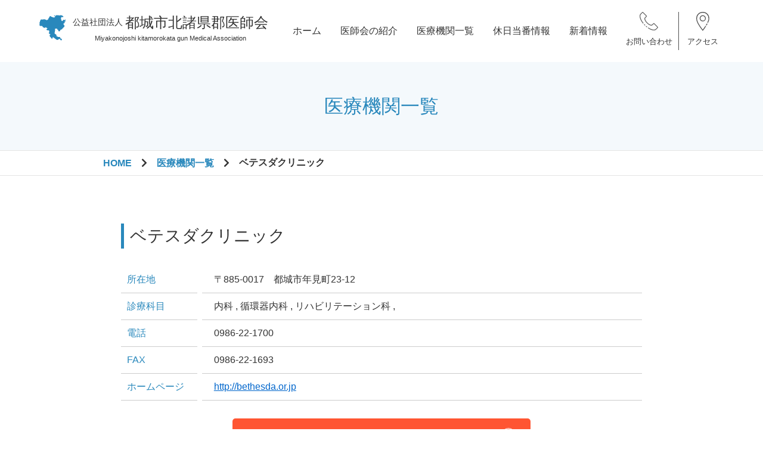

--- FILE ---
content_type: text/html; charset=UTF-8
request_url: https://miyakonojo-ishikai.jp/medical/1316
body_size: 7879
content:

<!doctype html>
<html class="no-js" lang="ja">
<head>
<meta charset="utf-8">
<title>   ベテスダクリニック | 都城市北諸県郡医師会 - 宮崎県都城市 三股町</title>

<meta name='robots' content='max-image-preview:large' />
<link rel='dns-prefetch' href='//ajaxzip3.github.io' />
<link rel='dns-prefetch' href='//s.w.org' />
<link rel="alternate" type="application/rss+xml" title="都城市北諸県郡医師会 - 宮崎県都城市 三股町 &raquo; ベテスダクリニック のコメントのフィード" href="https://miyakonojo-ishikai.jp/medical/1316/feed" />
<script type="text/javascript">
window._wpemojiSettings = {"baseUrl":"https:\/\/s.w.org\/images\/core\/emoji\/14.0.0\/72x72\/","ext":".png","svgUrl":"https:\/\/s.w.org\/images\/core\/emoji\/14.0.0\/svg\/","svgExt":".svg","source":{"concatemoji":"https:\/\/miyakonojo-ishikai.jp\/data\/wp-includes\/js\/wp-emoji-release.min.js?ver=6.0.11"}};
/*! This file is auto-generated */
!function(e,a,t){var n,r,o,i=a.createElement("canvas"),p=i.getContext&&i.getContext("2d");function s(e,t){var a=String.fromCharCode,e=(p.clearRect(0,0,i.width,i.height),p.fillText(a.apply(this,e),0,0),i.toDataURL());return p.clearRect(0,0,i.width,i.height),p.fillText(a.apply(this,t),0,0),e===i.toDataURL()}function c(e){var t=a.createElement("script");t.src=e,t.defer=t.type="text/javascript",a.getElementsByTagName("head")[0].appendChild(t)}for(o=Array("flag","emoji"),t.supports={everything:!0,everythingExceptFlag:!0},r=0;r<o.length;r++)t.supports[o[r]]=function(e){if(!p||!p.fillText)return!1;switch(p.textBaseline="top",p.font="600 32px Arial",e){case"flag":return s([127987,65039,8205,9895,65039],[127987,65039,8203,9895,65039])?!1:!s([55356,56826,55356,56819],[55356,56826,8203,55356,56819])&&!s([55356,57332,56128,56423,56128,56418,56128,56421,56128,56430,56128,56423,56128,56447],[55356,57332,8203,56128,56423,8203,56128,56418,8203,56128,56421,8203,56128,56430,8203,56128,56423,8203,56128,56447]);case"emoji":return!s([129777,127995,8205,129778,127999],[129777,127995,8203,129778,127999])}return!1}(o[r]),t.supports.everything=t.supports.everything&&t.supports[o[r]],"flag"!==o[r]&&(t.supports.everythingExceptFlag=t.supports.everythingExceptFlag&&t.supports[o[r]]);t.supports.everythingExceptFlag=t.supports.everythingExceptFlag&&!t.supports.flag,t.DOMReady=!1,t.readyCallback=function(){t.DOMReady=!0},t.supports.everything||(n=function(){t.readyCallback()},a.addEventListener?(a.addEventListener("DOMContentLoaded",n,!1),e.addEventListener("load",n,!1)):(e.attachEvent("onload",n),a.attachEvent("onreadystatechange",function(){"complete"===a.readyState&&t.readyCallback()})),(e=t.source||{}).concatemoji?c(e.concatemoji):e.wpemoji&&e.twemoji&&(c(e.twemoji),c(e.wpemoji)))}(window,document,window._wpemojiSettings);
</script>
<style type="text/css">
img.wp-smiley,
img.emoji {
	display: inline !important;
	border: none !important;
	box-shadow: none !important;
	height: 1em !important;
	width: 1em !important;
	margin: 0 0.07em !important;
	vertical-align: -0.1em !important;
	background: none !important;
	padding: 0 !important;
}
</style>
	<link rel='stylesheet' id='wp-block-library-css'  href='https://miyakonojo-ishikai.jp/data/wp-includes/css/dist/block-library/style.min.css?ver=6.0.11' type='text/css' media='all' />
<style id='wp-block-library-inline-css' type='text/css'>
.has-text-align-justify{text-align:justify;}
</style>
<link rel='stylesheet' id='mediaelement-css'  href='https://miyakonojo-ishikai.jp/data/wp-includes/js/mediaelement/mediaelementplayer-legacy.min.css?ver=4.2.16' type='text/css' media='all' />
<link rel='stylesheet' id='wp-mediaelement-css'  href='https://miyakonojo-ishikai.jp/data/wp-includes/js/mediaelement/wp-mediaelement.min.css?ver=6.0.11' type='text/css' media='all' />
<style id='global-styles-inline-css' type='text/css'>
body{--wp--preset--color--black: #000000;--wp--preset--color--cyan-bluish-gray: #abb8c3;--wp--preset--color--white: #ffffff;--wp--preset--color--pale-pink: #f78da7;--wp--preset--color--vivid-red: #cf2e2e;--wp--preset--color--luminous-vivid-orange: #ff6900;--wp--preset--color--luminous-vivid-amber: #fcb900;--wp--preset--color--light-green-cyan: #7bdcb5;--wp--preset--color--vivid-green-cyan: #00d084;--wp--preset--color--pale-cyan-blue: #8ed1fc;--wp--preset--color--vivid-cyan-blue: #0693e3;--wp--preset--color--vivid-purple: #9b51e0;--wp--preset--gradient--vivid-cyan-blue-to-vivid-purple: linear-gradient(135deg,rgba(6,147,227,1) 0%,rgb(155,81,224) 100%);--wp--preset--gradient--light-green-cyan-to-vivid-green-cyan: linear-gradient(135deg,rgb(122,220,180) 0%,rgb(0,208,130) 100%);--wp--preset--gradient--luminous-vivid-amber-to-luminous-vivid-orange: linear-gradient(135deg,rgba(252,185,0,1) 0%,rgba(255,105,0,1) 100%);--wp--preset--gradient--luminous-vivid-orange-to-vivid-red: linear-gradient(135deg,rgba(255,105,0,1) 0%,rgb(207,46,46) 100%);--wp--preset--gradient--very-light-gray-to-cyan-bluish-gray: linear-gradient(135deg,rgb(238,238,238) 0%,rgb(169,184,195) 100%);--wp--preset--gradient--cool-to-warm-spectrum: linear-gradient(135deg,rgb(74,234,220) 0%,rgb(151,120,209) 20%,rgb(207,42,186) 40%,rgb(238,44,130) 60%,rgb(251,105,98) 80%,rgb(254,248,76) 100%);--wp--preset--gradient--blush-light-purple: linear-gradient(135deg,rgb(255,206,236) 0%,rgb(152,150,240) 100%);--wp--preset--gradient--blush-bordeaux: linear-gradient(135deg,rgb(254,205,165) 0%,rgb(254,45,45) 50%,rgb(107,0,62) 100%);--wp--preset--gradient--luminous-dusk: linear-gradient(135deg,rgb(255,203,112) 0%,rgb(199,81,192) 50%,rgb(65,88,208) 100%);--wp--preset--gradient--pale-ocean: linear-gradient(135deg,rgb(255,245,203) 0%,rgb(182,227,212) 50%,rgb(51,167,181) 100%);--wp--preset--gradient--electric-grass: linear-gradient(135deg,rgb(202,248,128) 0%,rgb(113,206,126) 100%);--wp--preset--gradient--midnight: linear-gradient(135deg,rgb(2,3,129) 0%,rgb(40,116,252) 100%);--wp--preset--duotone--dark-grayscale: url('#wp-duotone-dark-grayscale');--wp--preset--duotone--grayscale: url('#wp-duotone-grayscale');--wp--preset--duotone--purple-yellow: url('#wp-duotone-purple-yellow');--wp--preset--duotone--blue-red: url('#wp-duotone-blue-red');--wp--preset--duotone--midnight: url('#wp-duotone-midnight');--wp--preset--duotone--magenta-yellow: url('#wp-duotone-magenta-yellow');--wp--preset--duotone--purple-green: url('#wp-duotone-purple-green');--wp--preset--duotone--blue-orange: url('#wp-duotone-blue-orange');--wp--preset--font-size--small: 13px;--wp--preset--font-size--medium: 20px;--wp--preset--font-size--large: 36px;--wp--preset--font-size--x-large: 42px;}.has-black-color{color: var(--wp--preset--color--black) !important;}.has-cyan-bluish-gray-color{color: var(--wp--preset--color--cyan-bluish-gray) !important;}.has-white-color{color: var(--wp--preset--color--white) !important;}.has-pale-pink-color{color: var(--wp--preset--color--pale-pink) !important;}.has-vivid-red-color{color: var(--wp--preset--color--vivid-red) !important;}.has-luminous-vivid-orange-color{color: var(--wp--preset--color--luminous-vivid-orange) !important;}.has-luminous-vivid-amber-color{color: var(--wp--preset--color--luminous-vivid-amber) !important;}.has-light-green-cyan-color{color: var(--wp--preset--color--light-green-cyan) !important;}.has-vivid-green-cyan-color{color: var(--wp--preset--color--vivid-green-cyan) !important;}.has-pale-cyan-blue-color{color: var(--wp--preset--color--pale-cyan-blue) !important;}.has-vivid-cyan-blue-color{color: var(--wp--preset--color--vivid-cyan-blue) !important;}.has-vivid-purple-color{color: var(--wp--preset--color--vivid-purple) !important;}.has-black-background-color{background-color: var(--wp--preset--color--black) !important;}.has-cyan-bluish-gray-background-color{background-color: var(--wp--preset--color--cyan-bluish-gray) !important;}.has-white-background-color{background-color: var(--wp--preset--color--white) !important;}.has-pale-pink-background-color{background-color: var(--wp--preset--color--pale-pink) !important;}.has-vivid-red-background-color{background-color: var(--wp--preset--color--vivid-red) !important;}.has-luminous-vivid-orange-background-color{background-color: var(--wp--preset--color--luminous-vivid-orange) !important;}.has-luminous-vivid-amber-background-color{background-color: var(--wp--preset--color--luminous-vivid-amber) !important;}.has-light-green-cyan-background-color{background-color: var(--wp--preset--color--light-green-cyan) !important;}.has-vivid-green-cyan-background-color{background-color: var(--wp--preset--color--vivid-green-cyan) !important;}.has-pale-cyan-blue-background-color{background-color: var(--wp--preset--color--pale-cyan-blue) !important;}.has-vivid-cyan-blue-background-color{background-color: var(--wp--preset--color--vivid-cyan-blue) !important;}.has-vivid-purple-background-color{background-color: var(--wp--preset--color--vivid-purple) !important;}.has-black-border-color{border-color: var(--wp--preset--color--black) !important;}.has-cyan-bluish-gray-border-color{border-color: var(--wp--preset--color--cyan-bluish-gray) !important;}.has-white-border-color{border-color: var(--wp--preset--color--white) !important;}.has-pale-pink-border-color{border-color: var(--wp--preset--color--pale-pink) !important;}.has-vivid-red-border-color{border-color: var(--wp--preset--color--vivid-red) !important;}.has-luminous-vivid-orange-border-color{border-color: var(--wp--preset--color--luminous-vivid-orange) !important;}.has-luminous-vivid-amber-border-color{border-color: var(--wp--preset--color--luminous-vivid-amber) !important;}.has-light-green-cyan-border-color{border-color: var(--wp--preset--color--light-green-cyan) !important;}.has-vivid-green-cyan-border-color{border-color: var(--wp--preset--color--vivid-green-cyan) !important;}.has-pale-cyan-blue-border-color{border-color: var(--wp--preset--color--pale-cyan-blue) !important;}.has-vivid-cyan-blue-border-color{border-color: var(--wp--preset--color--vivid-cyan-blue) !important;}.has-vivid-purple-border-color{border-color: var(--wp--preset--color--vivid-purple) !important;}.has-vivid-cyan-blue-to-vivid-purple-gradient-background{background: var(--wp--preset--gradient--vivid-cyan-blue-to-vivid-purple) !important;}.has-light-green-cyan-to-vivid-green-cyan-gradient-background{background: var(--wp--preset--gradient--light-green-cyan-to-vivid-green-cyan) !important;}.has-luminous-vivid-amber-to-luminous-vivid-orange-gradient-background{background: var(--wp--preset--gradient--luminous-vivid-amber-to-luminous-vivid-orange) !important;}.has-luminous-vivid-orange-to-vivid-red-gradient-background{background: var(--wp--preset--gradient--luminous-vivid-orange-to-vivid-red) !important;}.has-very-light-gray-to-cyan-bluish-gray-gradient-background{background: var(--wp--preset--gradient--very-light-gray-to-cyan-bluish-gray) !important;}.has-cool-to-warm-spectrum-gradient-background{background: var(--wp--preset--gradient--cool-to-warm-spectrum) !important;}.has-blush-light-purple-gradient-background{background: var(--wp--preset--gradient--blush-light-purple) !important;}.has-blush-bordeaux-gradient-background{background: var(--wp--preset--gradient--blush-bordeaux) !important;}.has-luminous-dusk-gradient-background{background: var(--wp--preset--gradient--luminous-dusk) !important;}.has-pale-ocean-gradient-background{background: var(--wp--preset--gradient--pale-ocean) !important;}.has-electric-grass-gradient-background{background: var(--wp--preset--gradient--electric-grass) !important;}.has-midnight-gradient-background{background: var(--wp--preset--gradient--midnight) !important;}.has-small-font-size{font-size: var(--wp--preset--font-size--small) !important;}.has-medium-font-size{font-size: var(--wp--preset--font-size--medium) !important;}.has-large-font-size{font-size: var(--wp--preset--font-size--large) !important;}.has-x-large-font-size{font-size: var(--wp--preset--font-size--x-large) !important;}
</style>
<link rel='stylesheet' id='responsive-lightbox-swipebox-css'  href='https://miyakonojo-ishikai.jp/data/wp-content/plugins/responsive-lightbox/assets/swipebox/swipebox.min.css?ver=2.4.0' type='text/css' media='all' />
<link rel='stylesheet' id='UserAccessManagerLoginForm-css'  href='https://miyakonojo-ishikai.jp/data/wp-content/plugins/user-access-manager/assets/css/uamLoginForm.css?ver=2.2.16' type='text/css' media='screen' />
<link rel='stylesheet' id='wp-pagenavi-css'  href='https://miyakonojo-ishikai.jp/data/wp-content/plugins/wp-pagenavi/pagenavi-css.css?ver=2.70' type='text/css' media='all' />
<link rel='stylesheet' id='jetpack_css-css'  href='https://miyakonojo-ishikai.jp/data/wp-content/plugins/jetpack/css/jetpack.css?ver=11.0.2' type='text/css' media='all' />
<script type='text/javascript' src='https://miyakonojo-ishikai.jp/data/wp-includes/js/jquery/jquery.min.js?ver=3.6.0' id='jquery-core-js'></script>
<script type='text/javascript' src='https://miyakonojo-ishikai.jp/data/wp-includes/js/jquery/jquery-migrate.min.js?ver=3.3.2' id='jquery-migrate-js'></script>
<script type='text/javascript' src='https://miyakonojo-ishikai.jp/data/wp-content/plugins/responsive-lightbox/assets/swipebox/jquery.swipebox.min.js?ver=2.4.0' id='responsive-lightbox-swipebox-js'></script>
<script type='text/javascript' src='https://miyakonojo-ishikai.jp/data/wp-includes/js/underscore.min.js?ver=1.13.3' id='underscore-js'></script>
<script type='text/javascript' src='https://miyakonojo-ishikai.jp/data/wp-content/plugins/responsive-lightbox/assets/infinitescroll/infinite-scroll.pkgd.min.js?ver=6.0.11' id='responsive-lightbox-infinite-scroll-js'></script>
<script type='text/javascript' id='responsive-lightbox-js-extra'>
/* <![CDATA[ */
var rlArgs = {"script":"swipebox","selector":"lightbox","customEvents":"","activeGalleries":"1","animation":"1","hideCloseButtonOnMobile":"0","removeBarsOnMobile":"0","hideBars":"1","hideBarsDelay":"5000","videoMaxWidth":"1080","useSVG":"1","loopAtEnd":"0","woocommerce_gallery":"0","ajaxurl":"https:\/\/miyakonojo-ishikai.jp\/data\/wp-admin\/admin-ajax.php","nonce":"cfca3c4645","preview":"false","postId":"1316","scriptExtension":""};
/* ]]> */
</script>
<script type='text/javascript' src='https://miyakonojo-ishikai.jp/data/wp-content/plugins/responsive-lightbox/js/front.js?ver=2.4.0' id='responsive-lightbox-js'></script>
<script type='text/javascript' src='https://ajaxzip3.github.io/ajaxzip3.js?ver=6.0.11' id='ajaxzip3-js'></script>
<link rel="https://api.w.org/" href="https://miyakonojo-ishikai.jp/wp-json/" /><link rel="alternate" type="application/json" href="https://miyakonojo-ishikai.jp/wp-json/wp/v2/medical/1316" /><link rel="EditURI" type="application/rsd+xml" title="RSD" href="https://miyakonojo-ishikai.jp/data/xmlrpc.php?rsd" />
<link rel="wlwmanifest" type="application/wlwmanifest+xml" href="https://miyakonojo-ishikai.jp/data/wp-includes/wlwmanifest.xml" /> 
<meta name="generator" content="WordPress 6.0.11" />
<link rel="canonical" href="https://miyakonojo-ishikai.jp/medical/1316" />
<link rel='shortlink' href='https://miyakonojo-ishikai.jp/?p=1316' />
<link rel="alternate" type="application/json+oembed" href="https://miyakonojo-ishikai.jp/wp-json/oembed/1.0/embed?url=https%3A%2F%2Fmiyakonojo-ishikai.jp%2Fmedical%2F1316" />
<link rel="alternate" type="text/xml+oembed" href="https://miyakonojo-ishikai.jp/wp-json/oembed/1.0/embed?url=https%3A%2F%2Fmiyakonojo-ishikai.jp%2Fmedical%2F1316&#038;format=xml" />
<!-- Global site tag (gtag.js) - Google Analytics -->
<script async src="https://www.googletagmanager.com/gtag/js?id=G-5Y9GXHWDGX"></script>
<script>
  window.dataLayer = window.dataLayer || [];
  function gtag(){dataLayer.push(arguments);}
  gtag('js', new Date());

  gtag('config', 'G-5Y9GXHWDGX');
</script><link rel="Shortcut Icon" type="image/x-icon" href="https://miyakonojo-ishikai.jp/favicon.ico" />
<style>img#wpstats{display:none}</style>
	<noscript><style>.lazyload[data-src]{display:none !important;}</style></noscript><style>.lazyload{background-image:none !important;}.lazyload:before{background-image:none !important;}</style>
<script type="text/javascript" src="https://miyakonojo-ishikai.jp/data/wp-content/themes/page/js/heightLine.js"></script>

<link rel="stylesheet" href="https://miyakonojo-ishikai.jp/data/wp-content/themes/page/css/style.css?20241008" type="text/css" media="all" />
<meta name="format-detection" content="telephone=no"><!--TEL自動リンク解除iphoto用-->	
<meta name="viewport" content="width=device-width, initial-scale=1.0, maximum-scale=1.0, user-scalable=no" />
<script src="https://ajax.googleapis.com/ajax/libs/jquery/1.12.4/jquery.min.js"></script>
<link rel="stylesheet" href="https://miyakonojo-ishikai.jp/data/wp-content/themes/page/fontawesome/css/all.min.css">
<link rel="stylesheet" href="https://miyakonojo-ishikai.jp/data/wp-content/themes/page/fontawesome/css/fontawesome.min.css">	
<link rel="preconnect" href="https://fonts.googleapis.com">
<link rel="preconnect" href="https://fonts.gstatic.com" crossorigin>
<link href="https://fonts.googleapis.com/css2?family=Lato:wght@300;400;700;900&display=swap" rel="stylesheet">
<meta name="viewport" content="width=device-width,initial-scale=1.0,minimum-scale=1.0">
<meta name="description" content="">
<meta name="keywords" content="">
<meta name="format-detection" content="telephone=yes">
<meta property="og:title" content="   ベテスダクリニック | ">
<meta property="og:description" content="">
<meta property="og:type" content="website">
<meta property="og:image" content="">
<meta property="og:site_name" content="   ベテスダクリニック">
<script>
(function($) {
    $(function() {
        var $header = $('header#common');
        // Nav Fixed
        $(window).scroll(function() {
            if ($(window).scrollTop() > 350) {
                $header.addClass('fixed');
            } else {
                $header.removeClass('fixed');
            }
        });
        // Nav Toggle Button
        $('#nav-toggle').click(function(){
            $header.toggleClass('open');
        });
    });
})(jQuery);
</script>


</head>
<body class="medical-template-default single single-medical postid-1316" id="">

<header id="common">
    <div class="inner">
        <div id="head">
							<p class="logo">
								<a href="https://miyakonojo-ishikai.jp"><span class="style2">公益社団法人 </span><span class="style1">都城市北諸県郡医師会</span><br>Miyakonojoshi kitamorokata gun Medical Association</a>
							</p>
						
            <div id="nav-toggle">
                <div>
                    <span></span>
                    <span></span>
                    <span></span>
                </div>
                <p class="menu">メニュー</p>
            </div>
        </div>
        <nav id="globalNavi">
            <ul id="main">
				<li><a href="https://miyakonojo-ishikai.jp/">ホーム</a></li>
				<li><a href="https://miyakonojo-ishikai.jp/aboutus/">医師会の紹介</a></li>
				<li><a href="https://miyakonojo-ishikai.jp/medical/">医療機関一覧</a></li>
				<li><a href="https://miyakonojo-ishikai.jp/calendar/">休日当番情報</a></li>
				<li><a href="https://miyakonojo-ishikai.jp/news/">新着情報</a></li>
				<li class="pc-none"><a href="https://miyakonojo-ishikai.jp/contact/">お問い合わせ</a></li>
				<li class="pc-none"><a href="https://miyakonojo-ishikai.jp/aboutus/#access">アクセス</a></li>				
            </ul>
			<p class="pc-contact sp-none"><a href="https://miyakonojo-ishikai.jp/contact/">お問い合わせ</a></p>
			<p class="pc-access sp-none"><a href="https://miyakonojo-ishikai.jp/aboutus/#access">アクセス</a></p>

        </nav>
    </div>
</header>
<div id="medical-contents" class="common-contents">
	<h1 class="title-common1">医療機関一覧</h1>
	<div class="bread_list">
		<ul class="contents">
			<li><a href="https://miyakonojo-ishikai.jp">HOME</a></li>
			<li><a href="https://miyakonojo-ishikai.jp/medical/">医療機関一覧</a></li>
			<li>ベテスダクリニック</li>
		</ul>
	</div>	
	
		
		<article class="medical-box contents">
			<h2 class="title1">ベテスダクリニック</h2>
			<dl class="list1">
				<dt>所在地</dt>
				<dd>〒885-0017　都城市年見町23-12</dd>
				<dt>診療科目</dt>
				<dd>内科 , 循環器内科 , リハビリテーション科 ,</dd>
								<dt>電話</dt>
				<dd>0986-22-1700</dd>
												<dt>FAX</dt>
				<dd>0986-22-1693</dd>
												<dt>ホームページ</dt>
				<dd><a href="http://bethesda.or.jp" target="_blank" class="link-color">http://bethesda.or.jp</a></dd>
							</dl>
			<!--			<p class="miyazaki-navi">
				<a href="https://www.e-navi.pref.miyazaki.lg.jp/pb_md_index/pb_md_list/pb_md_info/59?seldepts=" target="_blank">みやざき医療ナビで詳細をみる</a>
			</p>
			-->
			
		
						<p class="miyazaki-navi">
				<a href="https://www.iryou.teikyouseido.mhlw.go.jp/znk-web/juminkanja/S2430/initialize?prefCd=45&kikanCd=1450204370&kikanKbn=1" target="_blank">医療情報ネットで詳細をみる</a>
			</p>
					
	
			
					
					<div class="map-box">
						<div class="block1" style="overflow: hidden; height:380px; width:100%;">
							<iframe width="100%" height="380" frameborder="0" scrolling="no" marginheight="0" marginwidth="0" style="border:0;"  data-src="https://www.google.co.jp/maps?t=m&amp;q=都城市年見町23-12&amp;ie=UTF8&amp;hq=&amp;hnear=&amp;brcurrent=3,0x353e59cbd0ccf9ff:0x31c75d29f5c6ae8d,0&amp;spn=0.014603,0.025706&amp;z=15&amp;iwloc=B&amp;output=embed" class="lazyload"></iframe>
						</div>
					</div>
							

		</article>	

	</div>
<footer>
	<div class="contents">
		<div class="block1">
			<h2 class="title1"><a href="https://miyakonojo-ishikai.jp"><span class="style2">公益社団法人 </span><span class="style1">都城市北諸県郡医師会</span><br>Miyakonojoshi kitamorokata gun Medical Association</a></h2>
			<address>
				<p class="txt1">〒885-0073<br>
					宮崎県都城市姫城町８街区23号</p>
				<p>TEL：0986-22-0711 / FAX：0986-25-5730<br>
					
				E-mail：<script type="text/javascript">
				<!--
				function converter(M){
				var str="", str_as="";
				for(var i=0;i<M.length;i++){
				str_as = M.charCodeAt(i);
				str += String.fromCharCode(str_as + 1);
				}
				return str;
				}
				var ad = converter(String.fromCharCode(108,104,120,96,106,110,109,110,105,110)+String.fromCharCode(63,108,104,120,96,121,96,106,104,45,108,100,99,45,110,113,45,105,111));
				document.write("<a href=\"mai"+"lto:"+ad+"\">"+ad+"<\/a>");
				//-->
				</script>					
				</p>
			</address>
			<p class="copyright sp-none">Copyright © 2026. 公益社団法人都城市北諸県郡医師会. All rights reserved.</p>
		</div>
		<nav class="footer">
			<ul class="list1">
				<li><a href="https://miyakonojo-ishikai.jp/examination/">各種検診のご案内</a></li>
				<li><a href="https://miyakonojo-ishikai.jp/vaccinations/">各種予防接種のご案内</a></li>
				<li><a href="https://miyakonojo-ishikai.jp/calendar/">休日当番情報</a></li>
				<li><a href="https://miyakonojo-ishikai.jp/news/">新着情報</a></li>
			</ul>
			<ul class="list2">
				<li><a href="https://miyakonojo-ishikai.jp/doctors/">当地区で新規開業をお考えの先生方へ</a></li>
				<!--<li><a href="https://miyakonojo-ishikai.jp/sukoyaka/">すこやか苑</a></li>-->
				<li><a href="https://miyakonojo-ishikai.jp/nurse/">訪問看護ステーション</a></li>
				<li><a href="https://miyakonojo-ishikai.jp/link/">リンク集</a></li>
			</ul>
			<ul class="list3">
				<li><a href="https://miyakonojo-ishikai.jp/contact/">お問い合わせ</a></li>
				<li><a href="https://miyakonojo-ishikai.jp/privacypolicy/">個人情報保護方針</a></li>
				<li><a href="https://miyakonojo-ishikai.jp/basicpolicy/">特定個人情報等の適正な取扱いに関する基本方針</a></li>
				
				
			</ul>
		</nav>
	</div>
	<p class="copyright pc-none">Copyright © 2026. 公益社団法人都城市北諸県郡医師会. All rights reserved.</p>

</footer>

<script type='text/javascript' id='eio-lazy-load-js-before'>
var eio_lazy_vars = {"exactdn_domain":"","skip_autoscale":0,"threshold":0};
</script>
<script type='text/javascript' src='https://miyakonojo-ishikai.jp/data/wp-content/plugins/ewww-image-optimizer/includes/lazysizes.min.js?ver=721' id='eio-lazy-load-js'></script>
<script src='https://stats.wp.com/e-202604.js' defer></script>
<script>
	_stq = window._stq || [];
	_stq.push([ 'view', {v:'ext',j:'1:11.0.2',blog:'206293372',post:'1316',tz:'9',srv:'miyakonojo-ishikai.jp'} ]);
	_stq.push([ 'clickTrackerInit', '206293372', '1316' ]);
</script>
    <script type="text/javascript">
        jQuery(document).ready(function ($) {

            for (let i = 0; i < document.forms.length; ++i) {
                let form = document.forms[i];
				if ($(form).attr("method") != "get") { $(form).append('<input type="hidden" name="Sdp-JU" value="]lCpJjkNPx0ugi6" />'); }
if ($(form).attr("method") != "get") { $(form).append('<input type="hidden" name="GZRXAmN" value="zjX]Dyi16q*4" />'); }
            }

            $(document).on('submit', 'form', function () {
				if ($(this).attr("method") != "get") { $(this).append('<input type="hidden" name="Sdp-JU" value="]lCpJjkNPx0ugi6" />'); }
if ($(this).attr("method") != "get") { $(this).append('<input type="hidden" name="GZRXAmN" value="zjX]Dyi16q*4" />'); }
                return true;
            });

            jQuery.ajaxSetup({
                beforeSend: function (e, data) {

                    if (data.type !== 'POST') return;

                    if (typeof data.data === 'object' && data.data !== null) {
						data.data.append("Sdp-JU", "]lCpJjkNPx0ugi6");
data.data.append("GZRXAmN", "zjX]Dyi16q*4");
                    }
                    else {
                        data.data = data.data + '&Sdp-JU=]lCpJjkNPx0ugi6&GZRXAmN=zjX]Dyi16q*4';
                    }
                }
            });

        });
    </script>
	<script type="text/javascript">


//ヘッダー一定スクロール後class追加	
$(function() {
  var $win = $(window),
      $header = $('header'),
      animationClass = 'is-animation';

  $win.on('load scroll', function() {
    var value = $(this).scrollTop();
    if ( value > 100 ) {
      $header.addClass(animationClass);
    } else {
      $header.removeClass(animationClass);
    }
  });
});

//要素フェイドイン
$(function(){
    $(window).scroll(function (){
        $('.fadein').each(function(){
            var elemPos = $(this).offset().top;
            var scroll = $(window).scrollTop();
            var windowHeight = $(window).height();
            if (scroll > elemPos - windowHeight + 200){
                $(this).addClass('scrollin');
            }
        });
    });
});

//スムーズスクロール	
$(function(){
  $('a[href^="#"]').click(function(){
    var speed = 500;
    var href= $(this).attr("href");
    var target = $(href == "#" || href == "" ? 'html' : href);
    var position = target.offset().top;
    $("html, body").animate({scrollTop:position}, speed, "swing");
    return false;
  });
});
</script>
</body></html>

--- FILE ---
content_type: text/css
request_url: https://miyakonojo-ishikai.jp/data/wp-content/themes/page/css/style.css?20241008
body_size: 656
content:
@charset "utf-8";
@import url("base.css?20220506");
@import url("home.css?20230714");
@import url("page.css?20241008");
@import url("common.css?20220506");

@import url("sp_home.css?20230714");
@import url("sp_page.css?20241008");
@import url("sp_common.css?20220506");

@import url("print.css?20220506");

/*=======================================================

   回り込み設定

=======================================================*/
img.aligncenter {
    display: block;
    margin-left: auto;
    margin-right: auto;
}
img.alignright {
    padding: 4px;
    margin: 0 0 2px 7px;
    display: inline;
}
img.alignleft {
    padding: 4px;
    margin: 0 7px 2px 0;
    display: inline;
}
.alignright {
    float: right;
}
.alignleft {
    float: left;
}

--- FILE ---
content_type: text/css
request_url: https://miyakonojo-ishikai.jp/data/wp-content/themes/page/css/base.css?20220506
body_size: 4974
content:
@charset "UTF-8";
/* CSS Document */
/*=======================================================

   [1]ヘッダー
   [2]グローバルナビ
   [3]フッター
   [4]コンテンツページ box・サイド
   [5]404.php
  
=======================================================*/
* {
  margin: 0;
  padding: 0;
  box-sizing: border-box;
}

#fancybox-overlay, #fancybox-wrap, #fancybox-content {
  box-sizing: content-box;
}

article, aside, details, figcaption, figure, footer, header, hgroup, menu, nav, section {
  display: block;
}

body {
  font-family: "游ゴシック体", YuGothic, "Yu Gothic M", "游ゴシック Medium", "Yu Gothic Medium", "メイリオ", Meiryo, Osaka, "ＭＳ Ｐゴシック", "MS PGothic", sans-serif;
  line-height: 1.5;
  height: 100%;
  font-size: 1.6rem;
}

html {
  height: 100%;
  font-size: 62.5%;
}

.clearfix:after {
  content: ".";
  display: block;
  clear: both;
  height: 0;
  visibility: hidden;
}

.clearfix {
  min-height: 1px;
}

* html .clearfix {
  height: 1px;
  /*\*/
     /*/
height: auto;
overflow: hidden;
/**/
}

.clear {
  clear: both;
}

img {
  border-style: none;
  vertical-align: bottom;
  max-width: 100%;
  height: auto;
}

li {
  list-style-type: none;
}

a {
  color: inherit;
  text-decoration: none;
  transition: .3s;
}

a:hover {
  opacity: 0.8;
  transition: .3s;
}

.bold {
  font-weight: bold;
}

.red {
  color: #FF0000;
}

.blue {
  color: #0066cc;
}

/*上付き文字*/
span.sup {
  font-size: 70%;
  vertical-align: super;
}

.indent {
  padding-left: 1em;
  text-indent: -1em;
}

.serif {
  font-family: "ヒラギノ明朝 Pro W6","Hiragino Mincho Pro","HGS明朝E","ＭＳ Ｐ明朝",serif;
}

.timesnew {
  font-family: "Times New Roman", Times, serif;
}

.link-color {
  color: #0066cc;
  text-decoration: underline;
}

.video-container {
  position: relative;
  padding-bottom: 56.25%;
  padding-top: 30px;
  height: 0;
  overflow: hidden;
}

.video-container iframe {
  position: absolute;
  top: 0;
  left: 0;
  width: 100%;
  height: 100%;
}

input[type="submit"] {
  -webkit-appearance: none;
  border-radius: 0;
}

/*=======================================================

   [5]ページナビ

=======================================================*/
.posts-navi,
.page-navi {
  text-align: center;
  padding: 50px 0;
}
.posts-navi .wp-pagenavi a, .posts-navi .wp-pagenavi span,
.page-navi .wp-pagenavi a,
.page-navi .wp-pagenavi span {
  padding: 10px 15px;
}

/*=======================================================

   [5]404.php

=======================================================*/
div#error {
  text-align: center;
  padding: 90px 0;
}

div#error .error-top {
  font-size: 150%;
  text-decoration: underline;
  margin: 30px 0 0 0;
}

/*=======================================================

   共通

=======================================================*/
.float_l {
  float: left;
}

.float_r {
  float: right;
}

.flex {
  display: flex;
  flex-wrap: wrap;
  justify-content: space-between;
}

.pt5 {
  padding-top: 5px !important;
}

.pt10 {
  padding-top: 10px !important;
}

.pt15 {
  padding-top: 15px !important;
}

.pt20 {
  padding-top: 20px !important;
}

.pt25 {
  padding-top: 25px !important;
}

.pt30 {
  padding-top: 30px !important;
}

.pt35 {
  padding-top: 35px !important;
}

.pt40 {
  padding-top: 40px !important;
}

.pt45 {
  padding-top: 45px !important;
}

.pt50 {
  padding-top: 50px !important;
}

.pt60 {
  padding-top: 60px !important;
}

.pt70 {
  padding-top: 70px !important;
}

.pt80 {
  padding-top: 80px !important;
}

.pl5 {
  padding-left: 5px !important;
}

.pl10 {
  padding-left: 10px !important;
}

.pl15 {
  padding-left: 15px !important;
}

.pl20 {
  padding-left: 20px !important;
}

.pl25 {
  padding-left: 25px !important;
}

.pl30 {
  padding-left: 30px !important;
}

.pl35 {
  padding-left: 35px !important;
}

.pl40 {
  padding-left: 40px !important;
}

.pl45 {
  padding-left: 45px !important;
}

.pl50 {
  padding-left: 50px !important;
}

.pl55 {
  padding-left: 55px !important;
}

.pl60 {
  padding-left: 60px !important;
}

.pr5 {
  padding-right: 5px !important;
}

.pr10 {
  padding-right: 10px !important;
}

.pr15 {
  padding-right: 15px !important;
}

.pr20 {
  padding-right: 20px !important;
}

.pr25 {
  padding-right: 25px !important;
}

.pr30 {
  padding-right: 30px !important;
}

.pr35 {
  padding-right: 35px !important;
}

.pr40 {
  padding-right: 40px !important;
}

.pr45 {
  padding-right: 45px !important;
}

.pr50 {
  padding-right: 50px !important;
}

.pb5 {
  padding-bottom: 5px !important;
}

.pb10 {
  padding-bottom: 10px !important;
}

.pb15 {
  padding-bottom: 15px !important;
}

.pb20 {
  padding-bottom: 20px !important;
}

.pb25 {
  padding-bottom: 25px !important;
}

.pb30 {
  padding-bottom: 30px !important;
}

.pb35 {
  padding-bottom: 35px !important;
}

.pb40 {
  padding-bottom: 40px !important;
}

.pb45 {
  padding-bottom: 45px !important;
}

.pb50 {
  padding-bottom: 50px !important;
}

.mt0 {
  margin-top: 0px !important;
}

.mt5 {
  margin-top: 5px !important;
}

.mt10 {
  margin-top: 10px !important;
}

.mt15 {
  margin-top: 15px !important;
}

.mt20 {
  margin-top: 20px !important;
}

.mt25 {
  margin-top: 25px !important;
}

.mt30 {
  margin-top: 30px !important;
}

.mt35 {
  margin-top: 35px !important;
}

.mt40 {
  margin-top: 40px !important;
}

.mt45 {
  margin-top: 45px !important;
}

.mt50 {
  margin-top: 50px !important;
}

.mt55 {
  margin-top: 55px !important;
}

.mt60 {
  margin-top: 60px !important;
}

.mt65 {
  margin-top: 65px !important;
}

.mt70 {
  margin-top: 70px !important;
}

.mt75 {
  margin-top: 75px !important;
}

.mt80 {
  margin-top: 80px !important;
}

.mt85 {
  margin-top: 85px !important;
}

.mt90 {
  margin-top: 90px !important;
}

.mt95 {
  margin-top: 95px !important;
}

.mt100 {
  margin-top: 100px !important;
}

.mt110 {
  margin-top: 110px !important;
}

.mt120 {
  margin-top: 120px !important;
}

.mt130 {
  margin-top: 130px !important;
}

.mt140 {
  margin-top: 140px !important;
}

.mt150 {
  margin-top: 150px !important;
}

.mt160 {
  margin-top: 160px !important;
}

.mt170 {
  margin-top: 170px !important;
}

.mt180 {
  margin-top: 180px !important;
}

.mt190 {
  margin-top: 190px !important;
}

.mt200 {
  margin-top: 200px !important;
}

.ml0 {
  margin-left: 0px !important;
}

.ml5 {
  margin-left: 5px !important;
}

.ml10 {
  margin-left: 10px !important;
}

.ml15 {
  margin-left: 15px !important;
}

.ml20 {
  margin-left: 20px !important;
}

.ml25 {
  margin-left: 25px !important;
}

.ml30 {
  margin-left: 30px !important;
}

.ml35 {
  margin-left: 35px !important;
}

.ml40 {
  margin-left: 40px !important;
}

.ml45 {
  margin-left: 45px !important;
}

.ml50 {
  margin-left: 50px !important;
}

.ml55 {
  margin-left: 55px !important;
}

.ml60 {
  margin-left: 60px !important;
}

.ml65 {
  margin-left: 65px !important;
}

.ml70 {
  margin-left: 70px !important;
}

.ml75 {
  margin-left: 75px !important;
}

.ml80 {
  margin-left: 80px !important;
}

.ml85 {
  margin-left: 85px !important;
}

.ml90 {
  margin-left: 90px !important;
}

.ml95 {
  margin-left: 95px !important;
}

.ml100 {
  margin-left: 100px !important;
}

.ml110 {
  margin-left: 110px !important;
}

.ml120 {
  margin-left: 120px !important;
}

.ml130 {
  margin-left: 130px !important;
}

.ml140 {
  margin-left: 140px !important;
}

.ml150 {
  margin-left: 150px !important;
}

.ml160 {
  margin-left: 160px !important;
}

.ml170 {
  margin-left: 170px !important;
}

.ml180 {
  margin-left: 180px !important;
}

.ml190 {
  margin-left: 190px !important;
}

.ml200 {
  margin-left: 200px !important;
}

.mla {
  margin-left: auto !important;
}

.mr0 {
  margin-right: 0px !important;
}

.mr5 {
  margin-right: 5px !important;
}

.mr10 {
  margin-right: 10px !important;
}

.mr15 {
  margin-right: 15px !important;
}

.mr20 {
  margin-right: 20px !important;
}

.mr25 {
  margin-right: 25px !important;
}

.mr30 {
  margin-right: 30px !important;
}

.mr35 {
  margin-right: 35px !important;
}

.mr40 {
  margin-right: 40px !important;
}

.mr45 {
  margin-right: 45px !important;
}

.mr50 {
  margin-right: 50px !important;
}

.mr55 {
  margin-right: 55px !important;
}

.mr60 {
  margin-right: 60px !important;
}

.mr65 {
  margin-right: 65px !important;
}

.mr70 {
  margin-right: 70px !important;
}

.mr75 {
  margin-right: 75px !important;
}

.mr80 {
  margin-right: 80px !important;
}

.mr85 {
  margin-right: 85px !important;
}

.mr90 {
  margin-right: 90px !important;
}

.mr95 {
  margin-right: 95px !important;
}

.mr100 {
  margin-right: 100px !important;
}

.mr110 {
  margin-right: 110px !important;
}

.mr120 {
  margin-right: 120px !important;
}

.mr130 {
  margin-right: 130px !important;
}

.mr140 {
  margin-right: 140px !important;
}

.mr150 {
  margin-right: 150px !important;
}

.mr200 {
  margin-right: 200px !important;
}

.mra {
  margin-right: auto !important;
}

.mb0 {
  margin-bottom: 0px !important;
}

.mb5 {
  margin-bottom: 5px !important;
}

.mb10 {
  margin-bottom: 10px !important;
}

.mb15 {
  margin-bottom: 15px !important;
}

.mb20 {
  margin-bottom: 20px !important;
}

.mb25 {
  margin-bottom: 25px !important;
}

.mb30 {
  margin-bottom: 30px !important;
}

.mb35 {
  margin-bottom: 35px !important;
}

.mb40 {
  margin-bottom: 40px !important;
}

.mb45 {
  margin-bottom: 45px !important;
}

.mb50 {
  margin-bottom: 50px !important;
}

.mb55 {
  margin-bottom: 55px !important;
}

.mb60 {
  margin-bottom: 60px !important;
}

.mb65 {
  margin-bottom: 65px !important;
}

.mb70 {
  margin-bottom: 70px !important;
}

.mb75 {
  margin-bottom: 75px !important;
}

.mb80 {
  margin-bottom: 80px !important;
}

.mb85 {
  margin-bottom: 85px !important;
}

.mb90 {
  margin-bottom: 90px !important;
}

.mb95 {
  margin-bottom: 95px !important;
}

.mb100 {
  margin-bottom: 100px !important;
}

.mt-5 {
  margin-top: -5px !important;
}

.mt-10 {
  margin-top: -10px !important;
}

.mt-15 {
  margin-top: -15px !important;
}

.mt-16 {
  margin-top: -16px !important;
}

.mt-20 {
  margin-top: -20px !important;
}

.mt-25 {
  margin-top: -25px !important;
}

.mt-30 {
  margin-top: -30px !important;
}

.mt-35 {
  margin-top: -35px !important;
}

.mt-40 {
  margin-top: -40px !important;
}

.mt-45 {
  margin-top: -45px !important;
}

.mt-50 {
  margin-top: -50px !important;
}

.mt-60 {
  margin-top: -60px !important;
}

.mt-70 {
  margin-top: -70px !important;
}

.mt-80 {
  margin-top: -80px !important;
}

.mt-90 {
  margin-top: -90px !important;
}

.mt-100 {
  margin-top: -100px !important;
}

.mt-110 {
  margin-top: -110px !important;
}

.mt-120 {
  margin-top: -120px !important;
}

.mt-130 {
  margin-top: -130px !important;
}

.mt-140 {
  margin-top: -140px !important;
}

.mt-150 {
  margin-top: -150px !important;
}

.ml-5 {
  margin-left: -5px !important;
}

.ml-10 {
  margin-left: -10px !important;
}

.ml-15 {
  margin-left: -15px !important;
}

.ml-20 {
  margin-left: -20px !important;
}

.ml-25 {
  margin-left: -25px !important;
}

.ml-30 {
  margin-left: -30px !important;
}

.ml-35 {
  margin-left: -35px !important;
}

.ml-40 {
  margin-left: -40px !important;
}

.ml-45 {
  margin-left: -45px !important;
}

.ml-50 {
  margin-left: -50px !important;
}

.ml-55 {
  margin-left: -55px !important;
}

.ml-60 {
  margin-left: -60px !important;
}

.ml-70 {
  margin-left: -70px !important;
}

.ml-80 {
  margin-left: -80px !important;
}

.ml-90 {
  margin-left: -90px !important;
}

.ml-100 {
  margin-left: -100px !important;
}

.font10 {
  font-size: 1.0rem !important;
}

.font11 {
  font-size: 1.1rem !important;
}

.font12 {
  font-size: 1.2rem !important;
}

.font13 {
  font-size: 1.3rem !important;
}

.font14 {
  font-size: 1.4rem !important;
}

.font15 {
  font-size: 1.5rem !important;
}

.font16 {
  font-size: 1.6rem !important;
}

.font17 {
  font-size: 1.7rem !important;
}

.font18 {
  font-size: 1.8rem !important;
}

.font19 {
  font-size: 1.9rem !important;
}

.font20 {
  font-size: 2.0rem !important;
}

.font21 {
  font-size: 2.1rem !important;
}

.font22 {
  font-size: 2.2rem !important;
}

.font23 {
  font-size: 2.3rem !important;
}

.font24 {
  font-size: 2.4rem !important;
}

.font25 {
  font-size: 2.5rem !important;
}

.font26 {
  font-size: 2.6rem !important;
}

.zindex10 {
  z-index: 10;
  position: relative !important;
}

.txt-left {
  text-align: left !important;
}

.txt-center {
  text-align: center !important;
}

.txt-right {
  text-align: right !important;
}

.no-bold {
  font-weight: normal !important;
}

.lh150 {
  line-height: 1.5 !important;
}

.lh160 {
  line-height: 1.6 !important;
}

.lh170 {
  line-height: 1.7 !important;
}

.lh180 {
  line-height: 1.8 !important;
}

.lh190 {
  line-height: 1.9 !important;
}

.lh200 {
  line-height: 2.0 !important;
}

.nowrap {
  white-space: nowrap;
}

.mauto {
  margin-left: auto;
  margin-right: auto;
}

.w5p {
  width: 5%;
}

.w10p {
  width: 10%;
}

.w12p {
  width: 12%;
}

.w14p {
  width: 14%;
}

.w16p {
  width: 16%;
}

.w18p {
  width: 18%;
}

.w20p {
  width: 20%;
}

.w22p {
  width: 22%;
}

.w24p {
  width: 24%;
}

.w25p {
  width: 25%;
}

.w26p {
  width: 26%;
}

.w28p {
  width: 28%;
}

.w30p {
  width: 30%;
}

.w32p {
  width: 32%;
}

.w34p {
  width: 34%;
}

.w36p {
  width: 36%;
}

.w38p {
  width: 38%;
}

.w40p {
  width: 40%;
}

.w42p {
  width: 42%;
}

.w44p {
  width: 44%;
}

.w46p {
  width: 46%;
}

.w48p {
  width: 48%;
}

.w50p {
  width: 50%;
}

.w52p {
  width: 52%;
}

.w54p {
  width: 54%;
}

.w56p {
  width: 56%;
}

.w58p {
  width: 58%;
}

.w60p {
  width: 60%;
}

.w62p {
  width: 62%;
}

.w64p {
  width: 64%;
}

.w66p {
  width: 66%;
}

.w68p {
  width: 68%;
}

.w70p {
  width: 70%;
}

.w72p {
  width: 72%;
}

.w74p {
  width: 74%;
}

.w76p {
  width: 76%;
}

.w78p {
  width: 78%;
}

.w80p {
  width: 80%;
}

.w82p {
  width: 82%;
}

.w84p {
  width: 84%;
}

.w86p {
  width: 86%;
}

.w88p {
  width: 88%;
}

.w90p {
  width: 90%;
}

.w92p {
  width: 92%;
}

.w94p {
  width: 94%;
}

.w96p {
  width: 96%;
}

.w98p {
  width: 98%;
}

.w100p {
  width: 100%;
}

.w100pm {
  width: 100%;
  margin-left: 0%;
  margin-right: 0%;
}

.w98pm {
  width: 98%;
  margin-left: 1%;
  margin-right: 1%;
}

.w96pm {
  width: 96%;
  margin-left: 2%;
  margin-right: 2%;
}

.w94pm {
  width: 94%;
  margin-left: 3%;
  margin-right: 3%;
}

.w92pm {
  width: 92%;
  margin-left: 4%;
  margin-right: 4%;
}

.w90pm {
  width: 90%;
  margin-left: 5%;
  margin-right: 5%;
}

.ml1p {
  margin-left: 1%;
}

.ml2p {
  margin-left: 2%;
}

.ml3p {
  margin-left: 3%;
}

.ml4p {
  margin-left: 4%;
}

.ml5p {
  margin-left: 5%;
}

.ml6p {
  margin-left: 6%;
}

.ml7p {
  margin-left: 7%;
}

.ml8p {
  margin-left: 8%;
}

.ml9p {
  margin-left: 9%;
}

.ml10p {
  margin-left: 10%;
}

.mr1p {
  margin-right: 1%;
}

.mr2p {
  margin-right: 2%;
}

.mr3p {
  margin-right: 3%;
}

.mr4p {
  margin-right: 4%;
}

.mr5p {
  margin-right: 5%;
}

.mr6p {
  margin-right: 6%;
}

.mr7p {
  margin-right: 7%;
}

.mr8p {
  margin-right: 8%;
}

.mr9p {
  margin-right: 9%;
}

.mr10p {
  margin-right: 10%;
}

.co500max {
  max-width: 500px;
  margin-left: auto;
  margin-right: auto;
  padding-left: 1%;
  padding-right: 1%;
}

.co510max {
  max-width: 510px;
  margin-left: auto;
  margin-right: auto;
  padding-left: 1%;
  padding-right: 1%;
}

.co520max {
  max-width: 520px;
  margin-left: auto;
  margin-right: auto;
  padding-left: 1%;
  padding-right: 1%;
}

.co530max {
  max-width: 530px;
  margin-left: auto;
  margin-right: auto;
  padding-left: 1%;
  padding-right: 1%;
}

.co540max {
  max-width: 540px;
  margin-left: auto;
  margin-right: auto;
  padding-left: 1%;
  padding-right: 1%;
}

.co550max {
  max-width: 550px;
  margin-left: auto;
  margin-right: auto;
  padding-left: 1%;
  padding-right: 1%;
}

.co560max {
  max-width: 560px;
  margin-left: auto;
  margin-right: auto;
  padding-left: 1%;
  padding-right: 1%;
}

.co570max {
  max-width: 570px;
  margin-left: auto;
  margin-right: auto;
  padding-left: 1%;
  padding-right: 1%;
}

.co580max {
  max-width: 580px;
  margin-left: auto;
  margin-right: auto;
  padding-left: 1%;
  padding-right: 1%;
}

.co590max {
  max-width: 590px;
  margin-left: auto;
  margin-right: auto;
  padding-left: 1%;
  padding-right: 1%;
}

.co600max {
  max-width: 600px;
  margin-left: auto;
  margin-right: auto;
  padding-left: 1%;
  padding-right: 1%;
}

.co610max {
  max-width: 610px;
  margin-left: auto;
  margin-right: auto;
  padding-left: 1%;
  padding-right: 1%;
}

.co620max {
  max-width: 620px;
  margin-left: auto;
  margin-right: auto;
  padding-left: 1%;
  padding-right: 1%;
}

.co630max {
  max-width: 630px;
  margin-left: auto;
  margin-right: auto;
  padding-left: 1%;
  padding-right: 1%;
}

.co640max {
  max-width: 640px;
  margin-left: auto;
  margin-right: auto;
  padding-left: 1%;
  padding-right: 1%;
}

.co650max {
  max-width: 650px;
  margin-left: auto;
  margin-right: auto;
  padding-left: 1%;
  padding-right: 1%;
}

.co660max {
  max-width: 660px;
  margin-left: auto;
  margin-right: auto;
  padding-left: 1%;
  padding-right: 1%;
}

.co670max {
  max-width: 670px;
  margin-left: auto;
  margin-right: auto;
  padding-left: 1%;
  padding-right: 1%;
}

.co680max {
  max-width: 680px;
  margin-left: auto;
  margin-right: auto;
  padding-left: 1%;
  padding-right: 1%;
}

.co690max {
  max-width: 690px;
  margin-left: auto;
  margin-right: auto;
  padding-left: 1%;
  padding-right: 1%;
}

.co700max {
  max-width: 700px;
  margin-left: auto;
  margin-right: auto;
  padding-left: 1%;
  padding-right: 1%;
}

.co710max {
  max-width: 710px;
  margin-left: auto;
  margin-right: auto;
  padding-left: 1%;
  padding-right: 1%;
}

.co720max {
  max-width: 720px;
  margin-left: auto;
  margin-right: auto;
  padding-left: 1%;
  padding-right: 1%;
}

.co730max {
  max-width: 730px;
  margin-left: auto;
  margin-right: auto;
  padding-left: 1%;
  padding-right: 1%;
}

.co740max {
  max-width: 740px;
  margin-left: auto;
  margin-right: auto;
  padding-left: 1%;
  padding-right: 1%;
}

.co750max {
  max-width: 750px;
  margin-left: auto;
  margin-right: auto;
  padding-left: 1%;
  padding-right: 1%;
}

.co760max {
  max-width: 760px;
  margin-left: auto;
  margin-right: auto;
  padding-left: 1%;
  padding-right: 1%;
}

.co770max {
  max-width: 770px;
  margin-left: auto;
  margin-right: auto;
  padding-left: 1%;
  padding-right: 1%;
}

.co780max {
  max-width: 780px;
  margin-left: auto;
  margin-right: auto;
  padding-left: 1%;
  padding-right: 1%;
}

.co790max {
  max-width: 790px;
  margin-left: auto;
  margin-right: auto;
  padding-left: 1%;
  padding-right: 1%;
}

.co800max {
  max-width: 800px;
  margin-left: auto;
  margin-right: auto;
  padding-left: 1%;
  padding-right: 1%;
}

.co810max {
  max-width: 810px;
  margin-left: auto;
  margin-right: auto;
  padding-left: 1%;
  padding-right: 1%;
}

.co820max {
  max-width: 820px;
  margin-left: auto;
  margin-right: auto;
  padding-left: 1%;
  padding-right: 1%;
}

.co830max {
  max-width: 830px;
  margin-left: auto;
  margin-right: auto;
  padding-left: 1%;
  padding-right: 1%;
}

.co840max {
  max-width: 840px;
  margin-left: auto;
  margin-right: auto;
  padding-left: 1%;
  padding-right: 1%;
}

.co850max {
  max-width: 850px;
  margin-left: auto;
  margin-right: auto;
  padding-left: 1%;
  padding-right: 1%;
}

.co860max {
  max-width: 860px;
  margin-left: auto;
  margin-right: auto;
  padding-left: 1%;
  padding-right: 1%;
}

.co870max {
  max-width: 870px;
  margin-left: auto;
  margin-right: auto;
  padding-left: 1%;
  padding-right: 1%;
}

.co880max {
  max-width: 880px;
  margin-left: auto;
  margin-right: auto;
  padding-left: 1%;
  padding-right: 1%;
}

.co890max {
  max-width: 890px;
  margin-left: auto;
  margin-right: auto;
  padding-left: 1%;
  padding-right: 1%;
}

.co900max {
  max-width: 900px;
  margin-left: auto;
  margin-right: auto;
  padding-left: 1%;
  padding-right: 1%;
}

.co910max {
  max-width: 910px;
  margin-left: auto;
  margin-right: auto;
  padding-left: 1%;
  padding-right: 1%;
}

.co920max {
  max-width: 920px;
  margin-left: auto;
  margin-right: auto;
  padding-left: 1%;
  padding-right: 1%;
}

.co930max {
  max-width: 930px;
  margin-left: auto;
  margin-right: auto;
  padding-left: 1%;
  padding-right: 1%;
}

.co940max {
  max-width: 940px;
  margin-left: auto;
  margin-right: auto;
  padding-left: 1%;
  padding-right: 1%;
}

.co950max {
  max-width: 950px;
  margin-left: auto;
  margin-right: auto;
  padding-left: 1%;
  padding-right: 1%;
}

.co960max {
  max-width: 960px;
  margin-left: auto;
  margin-right: auto;
  padding-left: 1%;
  padding-right: 1%;
}

.co970max {
  max-width: 970px;
  margin-left: auto;
  margin-right: auto;
  padding-left: 1%;
  padding-right: 1%;
}

.co980max {
  max-width: 980px;
  margin-left: auto;
  margin-right: auto;
  padding-left: 1%;
  padding-right: 1%;
}

.co990max {
  max-width: 990px;
  margin-left: auto;
  margin-right: auto;
  padding-left: 1%;
  padding-right: 1%;
}

.co1000max {
  max-width: 1000px;
  margin-left: auto;
  margin-right: auto;
  padding-left: 1%;
  padding-right: 1%;
}

.co1010max {
  max-width: 1010px;
  margin-left: auto;
  margin-right: auto;
  padding-left: 1%;
  padding-right: 1%;
}

.co1020max {
  max-width: 1020px;
  margin-left: auto;
  margin-right: auto;
  padding-left: 1%;
  padding-right: 1%;
}

.co1030max {
  max-width: 1030px;
  margin-left: auto;
  margin-right: auto;
  padding-left: 1%;
  padding-right: 1%;
}

.co1040max {
  max-width: 1040px;
  margin-left: auto;
  margin-right: auto;
  padding-left: 1%;
  padding-right: 1%;
}

.co1050max {
  max-width: 1050px;
  margin-left: auto;
  margin-right: auto;
  padding-left: 1%;
  padding-right: 1%;
}

.co1060max {
  max-width: 1060px;
  margin-left: auto;
  margin-right: auto;
  padding-left: 1%;
  padding-right: 1%;
}

.co1070max {
  max-width: 1070px;
  margin-left: auto;
  margin-right: auto;
  padding-left: 1%;
  padding-right: 1%;
}

.co1080max {
  max-width: 1080px;
  margin-left: auto;
  margin-right: auto;
  padding-left: 1%;
  padding-right: 1%;
}

.co1090max {
  max-width: 1090px;
  margin-left: auto;
  margin-right: auto;
  padding-left: 1%;
  padding-right: 1%;
}

.co1100max {
  max-width: 1100px;
  margin-left: auto;
  margin-right: auto;
  padding-left: 1%;
  padding-right: 1%;
}

.co1110max {
  max-width: 1110px;
  margin-left: auto;
  margin-right: auto;
  padding-left: 1%;
  padding-right: 1%;
}

.co1120max {
  max-width: 1120px;
  margin-left: auto;
  margin-right: auto;
  padding-left: 1%;
  padding-right: 1%;
}

.co1130max {
  max-width: 1130px;
  margin-left: auto;
  margin-right: auto;
  padding-left: 1%;
  padding-right: 1%;
}

.co1140max {
  max-width: 1140px;
  margin-left: auto;
  margin-right: auto;
  padding-left: 1%;
  padding-right: 1%;
}

.co1150max {
  max-width: 1150px;
  margin-left: auto;
  margin-right: auto;
  padding-left: 1%;
  padding-right: 1%;
}

.co1160max {
  max-width: 1160px;
  margin-left: auto;
  margin-right: auto;
  padding-left: 1%;
  padding-right: 1%;
}

.co1170max {
  max-width: 1170px;
  margin-left: auto;
  margin-right: auto;
  padding-left: 1%;
  padding-right: 1%;
}

.co1180max {
  max-width: 1180px;
  margin-left: auto;
  margin-right: auto;
  padding-left: 1%;
  padding-right: 1%;
}

.co1190max {
  max-width: 1190px;
  margin-left: auto;
  margin-right: auto;
  padding-left: 1%;
  padding-right: 1%;
}

.co1200max {
  max-width: 1200px;
  margin-left: auto;
  margin-right: auto;
  padding-left: 1%;
  padding-right: 1%;
}

.co1210max {
  max-width: 1210px;
  margin-left: auto;
  margin-right: auto;
  padding-left: 1%;
  padding-right: 1%;
}

.co1220max {
  max-width: 1220px;
  margin-left: auto;
  margin-right: auto;
  padding-left: 1%;
  padding-right: 1%;
}

.co1230max {
  max-width: 1230px;
  margin-left: auto;
  margin-right: auto;
  padding-left: 1%;
  padding-right: 1%;
}

.co1240max {
  max-width: 1240px;
  margin-left: auto;
  margin-right: auto;
  padding-left: 1%;
  padding-right: 1%;
}

.co1250max {
  max-width: 1250px;
  margin-left: auto;
  margin-right: auto;
  padding-left: 1%;
  padding-right: 1%;
}

.co1260max {
  max-width: 1260px;
  margin-left: auto;
  margin-right: auto;
  padding-left: 1%;
  padding-right: 1%;
}

.co1270max {
  max-width: 1270px;
  margin-left: auto;
  margin-right: auto;
  padding-left: 1%;
  padding-right: 1%;
}

.co1280max {
  max-width: 1280px;
  margin-left: auto;
  margin-right: auto;
  padding-left: 1%;
  padding-right: 1%;
}

.co1290max {
  max-width: 1290px;
  margin-left: auto;
  margin-right: auto;
  padding-left: 1%;
  padding-right: 1%;
}

.co1300max {
  max-width: 1300px;
  margin-left: auto;
  margin-right: auto;
  padding-left: 1%;
  padding-right: 1%;
}

.co1310max {
  max-width: 1310px;
  margin-left: auto;
  margin-right: auto;
  padding-left: 1%;
  padding-right: 1%;
}

.co1320max {
  max-width: 1320px;
  margin-left: auto;
  margin-right: auto;
  padding-left: 1%;
  padding-right: 1%;
}

.co1330max {
  max-width: 1330px;
  margin-left: auto;
  margin-right: auto;
  padding-left: 1%;
  padding-right: 1%;
}

.co1340max {
  max-width: 1340px;
  margin-left: auto;
  margin-right: auto;
  padding-left: 1%;
  padding-right: 1%;
}

.co1350max {
  max-width: 1350px;
  margin-left: auto;
  margin-right: auto;
  padding-left: 1%;
  padding-right: 1%;
}

.co1360max {
  max-width: 1360px;
  margin-left: auto;
  margin-right: auto;
  padding-left: 1%;
  padding-right: 1%;
}

.co1370max {
  max-width: 1370px;
  margin-left: auto;
  margin-right: auto;
  padding-left: 1%;
  padding-right: 1%;
}

.co1380max {
  max-width: 1380px;
  margin-left: auto;
  margin-right: auto;
  padding-left: 1%;
  padding-right: 1%;
}

.co1390max {
  max-width: 1390px;
  margin-left: auto;
  margin-right: auto;
  padding-left: 1%;
  padding-right: 1%;
}

.co1400max {
  max-width: 1400px;
  margin-left: auto;
  margin-right: auto;
  padding-left: 1%;
  padding-right: 1%;
}

.co1410max {
  max-width: 1410px;
  margin-left: auto;
  margin-right: auto;
  padding-left: 1%;
  padding-right: 1%;
}

.co1420max {
  max-width: 1420px;
  margin-left: auto;
  margin-right: auto;
  padding-left: 1%;
  padding-right: 1%;
}

.co1430max {
  max-width: 1430px;
  margin-left: auto;
  margin-right: auto;
  padding-left: 1%;
  padding-right: 1%;
}

.co1440max {
  max-width: 1440px;
  margin-left: auto;
  margin-right: auto;
  padding-left: 1%;
  padding-right: 1%;
}

.co1450max {
  max-width: 1450px;
  margin-left: auto;
  margin-right: auto;
  padding-left: 1%;
  padding-right: 1%;
}

.co1460max {
  max-width: 1460px;
  margin-left: auto;
  margin-right: auto;
  padding-left: 1%;
  padding-right: 1%;
}

.co1470max {
  max-width: 1470px;
  margin-left: auto;
  margin-right: auto;
  padding-left: 1%;
  padding-right: 1%;
}

.co1480max {
  max-width: 1480px;
  margin-left: auto;
  margin-right: auto;
  padding-left: 1%;
  padding-right: 1%;
}

.co1490max {
  max-width: 1490px;
  margin-left: auto;
  margin-right: auto;
  padding-left: 1%;
  padding-right: 1%;
}

.co1500max {
  max-width: 1500px;
  margin-left: auto;
  margin-right: auto;
  padding-left: 1%;
  padding-right: 1%;
}

.co1510max {
  max-width: 1510px;
  margin-left: auto;
  margin-right: auto;
  padding-left: 1%;
  padding-right: 1%;
}

.co1520max {
  max-width: 1520px;
  margin-left: auto;
  margin-right: auto;
  padding-left: 1%;
  padding-right: 1%;
}

.co1530max {
  max-width: 1530px;
  margin-left: auto;
  margin-right: auto;
  padding-left: 1%;
  padding-right: 1%;
}

.co1540max {
  max-width: 1540px;
  margin-left: auto;
  margin-right: auto;
  padding-left: 1%;
  padding-right: 1%;
}

.co1550max {
  max-width: 1550px;
  margin-left: auto;
  margin-right: auto;
  padding-left: 1%;
  padding-right: 1%;
}

.co1560max {
  max-width: 1560px;
  margin-left: auto;
  margin-right: auto;
  padding-left: 1%;
  padding-right: 1%;
}

.co1570max {
  max-width: 1570px;
  margin-left: auto;
  margin-right: auto;
  padding-left: 1%;
  padding-right: 1%;
}

.co1580max {
  max-width: 1580px;
  margin-left: auto;
  margin-right: auto;
  padding-left: 1%;
  padding-right: 1%;
}

.co1590max {
  max-width: 1590px;
  margin-left: auto;
  margin-right: auto;
  padding-left: 1%;
  padding-right: 1%;
}

.co1600max {
  max-width: 1600px;
  margin-left: auto;
  margin-right: auto;
  padding-left: 1%;
  padding-right: 1%;
}

/*=======================================================

   共通　PCのみ

=======================================================*/
@media screen and (min-width: 769px), print {
  .p_float_l {
    float: left;
  }

  .p_float_r {
    float: right;
  }

  .p_flex {
    display: flex;
    flex-wrap: wrap;
    justify-content: space-between;
  }

  .p_pt5 {
    padding-top: 5px !important;
  }

  .p_pt10 {
    padding-top: 10px !important;
  }

  .p_pt15 {
    padding-top: 15px !important;
  }

  .p_pt20 {
    padding-top: 20px !important;
  }

  .p_pt25 {
    padding-top: 25px !important;
  }

  .p_pt30 {
    padding-top: 30px !important;
  }

  .p_pt35 {
    padding-top: 35px !important;
  }

  .p_pt40 {
    padding-top: 40px !important;
  }

  .p_pt45 {
    padding-top: 45px !important;
  }

  .p_pt50 {
    padding-top: 50px !important;
  }

  .p_pt60 {
    padding-top: 60px !important;
  }

  .p_pt70 {
    padding-top: 70px !important;
  }

  .p_pt80 {
    padding-top: 80px !important;
  }

  .p_pl5 {
    padding-left: 5px !important;
  }

  .p_pl10 {
    padding-left: 10px !important;
  }

  .p_pl15 {
    padding-left: 15px !important;
  }

  .p_pl20 {
    padding-left: 20px !important;
  }

  .p_pl25 {
    padding-left: 25px !important;
  }

  .p_pl30 {
    padding-left: 30px !important;
  }

  .p_pl35 {
    padding-left: 35px !important;
  }

  .p_pl40 {
    padding-left: 40px !important;
  }

  .p_pl45 {
    padding-left: 45px !important;
  }

  .p_pl50 {
    padding-left: 50px !important;
  }

  .p_pl55 {
    padding-left: 55px !important;
  }

  .p_pl60 {
    padding-left: 60px !important;
  }

  .p_pr5 {
    padding-right: 5px !important;
  }

  .p_pr10 {
    padding-right: 10px !important;
  }

  .p_pr15 {
    padding-right: 15px !important;
  }

  .p_pr20 {
    padding-right: 20px !important;
  }

  .p_pr25 {
    padding-right: 25px !important;
  }

  .p_pr30 {
    padding-right: 30px !important;
  }

  .p_pr35 {
    padding-right: 35px !important;
  }

  .p_pr40 {
    padding-right: 40px !important;
  }

  .p_pr45 {
    padding-right: 45px !important;
  }

  .p_pr50 {
    padding-right: 50px !important;
  }

  .p_pb5 {
    padding-bottom: 5px !important;
  }

  .p_pb10 {
    padding-bottom: 10px !important;
  }

  .p_pb15 {
    padding-bottom: 15px !important;
  }

  .p_pb20 {
    padding-bottom: 20px !important;
  }

  .p_pb25 {
    padding-bottom: 25px !important;
  }

  .p_pb30 {
    padding-bottom: 30px !important;
  }

  .p_pb35 {
    padding-bottom: 35px !important;
  }

  .p_pb40 {
    padding-bottom: 40px !important;
  }

  .p_pb45 {
    padding-bottom: 45px !important;
  }

  .p_pb50 {
    padding-bottom: 50px !important;
  }

  .p_mt0 {
    margin-top: 0px !important;
  }

  .p_mt5 {
    margin-top: 5px !important;
  }

  .p_mt10 {
    margin-top: 10px !important;
  }

  .p_mt15 {
    margin-top: 15px !important;
  }

  .p_mt20 {
    margin-top: 20px !important;
  }

  .p_mt25 {
    margin-top: 25px !important;
  }

  .p_mt30 {
    margin-top: 30px !important;
  }

  .p_mt35 {
    margin-top: 35px !important;
  }

  .p_mt40 {
    margin-top: 40px !important;
  }

  .p_mt45 {
    margin-top: 45px !important;
  }

  .p_mt50 {
    margin-top: 50px !important;
  }

  .p_mt55 {
    margin-top: 55px !important;
  }

  .p_mt60 {
    margin-top: 60px !important;
  }

  .p_mt65 {
    margin-top: 65px !important;
  }

  .p_mt70 {
    margin-top: 70px !important;
  }

  .p_mt75 {
    margin-top: 75px !important;
  }

  .p_mt80 {
    margin-top: 80px !important;
  }

  .p_mt85 {
    margin-top: 85px !important;
  }

  .p_mt90 {
    margin-top: 90px !important;
  }

  .p_mt95 {
    margin-top: 95px !important;
  }

  .p_mt100 {
    margin-top: 100px !important;
  }

  .p_mt110 {
    margin-top: 110px !important;
  }

  .p_mt120 {
    margin-top: 120px !important;
  }

  .p_mt130 {
    margin-top: 130px !important;
  }

  .p_mt140 {
    margin-top: 140px !important;
  }

  .p_mt150 {
    margin-top: 150px !important;
  }

  .p_mt160 {
    margin-top: 160px !important;
  }

  .p_mt170 {
    margin-top: 170px !important;
  }

  .p_mt180 {
    margin-top: 180px !important;
  }

  .p_mt190 {
    margin-top: 190px !important;
  }

  .p_mt200 {
    margin-top: 200px !important;
  }

  .p_ml0 {
    margin-left: 0px !important;
  }

  .p_ml5 {
    margin-left: 5px !important;
  }

  .p_ml10 {
    margin-left: 10px !important;
  }

  .p_ml15 {
    margin-left: 15px !important;
  }

  .p_ml20 {
    margin-left: 20px !important;
  }

  .p_ml25 {
    margin-left: 25px !important;
  }

  .p_ml30 {
    margin-left: 30px !important;
  }

  .p_ml35 {
    margin-left: 35px !important;
  }

  .p_ml40 {
    margin-left: 40px !important;
  }

  .p_ml45 {
    margin-left: 45px !important;
  }

  .p_ml50 {
    margin-left: 50px !important;
  }

  .p_ml55 {
    margin-left: 55px !important;
  }

  .p_ml60 {
    margin-left: 60px !important;
  }

  .p_ml65 {
    margin-left: 65px !important;
  }

  .p_ml70 {
    margin-left: 70px !important;
  }

  .p_ml75 {
    margin-left: 75px !important;
  }

  .p_ml80 {
    margin-left: 80px !important;
  }

  .p_ml85 {
    margin-left: 85px !important;
  }

  .p_ml90 {
    margin-left: 90px !important;
  }

  .p_ml95 {
    margin-left: 95px !important;
  }

  .p_ml100 {
    margin-left: 100px !important;
  }

  .p_ml110 {
    margin-left: 110px !important;
  }

  .p_ml120 {
    margin-left: 120px !important;
  }

  .p_ml130 {
    margin-left: 130px !important;
  }

  .p_ml140 {
    margin-left: 140px !important;
  }

  .p_ml150 {
    margin-left: 150px !important;
  }

  .p_ml160 {
    margin-left: 160px !important;
  }

  .p_ml170 {
    margin-left: 170px !important;
  }

  .p_ml180 {
    margin-left: 180px !important;
  }

  .p_ml190 {
    margin-left: 190px !important;
  }

  .p_ml200 {
    margin-left: 200px !important;
  }

  .p_mla {
    margin-left: auto !important;
  }

  .p_mr0 {
    margin-right: 0px !important;
  }

  .p_mr5 {
    margin-right: 5px !important;
  }

  .p_mr10 {
    margin-right: 10px !important;
  }

  .p_mr15 {
    margin-right: 15px !important;
  }

  .p_mr20 {
    margin-right: 20px !important;
  }

  .p_mr25 {
    margin-right: 25px !important;
  }

  .p_mr30 {
    margin-right: 30px !important;
  }

  .p_mr35 {
    margin-right: 35px !important;
  }

  .p_mr40 {
    margin-right: 40px !important;
  }

  .p_mr45 {
    margin-right: 45px !important;
  }

  .p_mr50 {
    margin-right: 50px !important;
  }

  .p_mr55 {
    margin-right: 55px !important;
  }

  .p_mr60 {
    margin-right: 60px !important;
  }

  .p_mr65 {
    margin-right: 65px !important;
  }

  .p_mr70 {
    margin-right: 70px !important;
  }

  .p_mr75 {
    margin-right: 75px !important;
  }

  .p_mr80 {
    margin-right: 80px !important;
  }

  .p_mr85 {
    margin-right: 85px !important;
  }

  .p_mr90 {
    margin-right: 90px !important;
  }

  .p_mr95 {
    margin-right: 95px !important;
  }

  .p_mr100 {
    margin-right: 100px !important;
  }

  .p_mr110 {
    margin-right: 110px !important;
  }

  .p_mr120 {
    margin-right: 120px !important;
  }

  .p_mr130 {
    margin-right: 130px !important;
  }

  .p_mr140 {
    margin-right: 140px !important;
  }

  .p_mr150 {
    margin-right: 150px !important;
  }

  .p_mr200 {
    margin-right: 200px !important;
  }

  .p_mra {
    margin-right: auto !important;
  }

  .p_mb0 {
    margin-bottom: 0px !important;
  }

  .p_mb5 {
    margin-bottom: 5px !important;
  }

  .p_mb10 {
    margin-bottom: 10px !important;
  }

  .p_mb15 {
    margin-bottom: 15px !important;
  }

  .p_mb20 {
    margin-bottom: 20px !important;
  }

  .p_mb25 {
    margin-bottom: 25px !important;
  }

  .p_mb30 {
    margin-bottom: 30px !important;
  }

  .p_mb35 {
    margin-bottom: 35px !important;
  }

  .p_mb40 {
    margin-bottom: 40px !important;
  }

  .p_mb45 {
    margin-bottom: 45px !important;
  }

  .p_mb50 {
    margin-bottom: 50px !important;
  }

  .p_mb55 {
    margin-bottom: 55px !important;
  }

  .p_mb60 {
    margin-bottom: 60px !important;
  }

  .p_mb65 {
    margin-bottom: 65px !important;
  }

  .p_mb70 {
    margin-bottom: 70px !important;
  }

  .p_mb75 {
    margin-bottom: 75px !important;
  }

  .p_mb80 {
    margin-bottom: 80px !important;
  }

  .p_mb85 {
    margin-bottom: 85px !important;
  }

  .p_mb90 {
    margin-bottom: 90px !important;
  }

  .p_mb95 {
    margin-bottom: 95px !important;
  }

  .p_mb100 {
    margin-bottom: 100px !important;
  }

  .p_mt-5 {
    margin-top: -5px !important;
  }

  .p_mt-10 {
    margin-top: -10px !important;
  }

  .p_mt-15 {
    margin-top: -15px !important;
  }

  .p_mt-16 {
    margin-top: -16px !important;
  }

  .p_mt-20 {
    margin-top: -20px !important;
  }

  .p_mt-25 {
    margin-top: -25px !important;
  }

  .p_mt-30 {
    margin-top: -30px !important;
  }

  .p_mt-35 {
    margin-top: -35px !important;
  }

  .p_mt-40 {
    margin-top: -40px !important;
  }

  .p_mt-45 {
    margin-top: -45px !important;
  }

  .p_mt-50 {
    margin-top: -50px !important;
  }

  .p_mt-60 {
    margin-top: -60px !important;
  }

  .p_mt-70 {
    margin-top: -70px !important;
  }

  .p_mt-80 {
    margin-top: -80px !important;
  }

  .p_mt-90 {
    margin-top: -90px !important;
  }

  .p_mt-100 {
    margin-top: -100px !important;
  }

  .p_mt-110 {
    margin-top: -110px !important;
  }

  .p_mt-120 {
    margin-top: -120px !important;
  }

  .p_mt-130 {
    margin-top: -130px !important;
  }

  .p_mt-140 {
    margin-top: -140px !important;
  }

  .p_mt-150 {
    margin-top: -150px !important;
  }

  .p_ml-5 {
    margin-left: -5px !important;
  }

  .p_ml-10 {
    margin-left: -10px !important;
  }

  .p_ml-15 {
    margin-left: -15px !important;
  }

  .p_ml-20 {
    margin-left: -20px !important;
  }

  .p_ml-25 {
    margin-left: -25px !important;
  }

  .p_ml-30 {
    margin-left: -30px !important;
  }

  .p_ml-35 {
    margin-left: -35px !important;
  }

  .p_ml-40 {
    margin-left: -40px !important;
  }

  .p_ml-45 {
    margin-left: -45px !important;
  }

  .p_ml-50 {
    margin-left: -50px !important;
  }

  .p_ml-55 {
    margin-left: -55px !important;
  }

  .p_ml-60 {
    margin-left: -60px !important;
  }

  .p_ml-70 {
    margin-left: -70px !important;
  }

  .p_ml-80 {
    margin-left: -80px !important;
  }

  .p_ml-90 {
    margin-left: -90px !important;
  }

  .p_ml-100 {
    margin-left: -100px !important;
  }

  .p_font10 {
    font-size: 10px !important;
  }

  .p_font11 {
    font-size: 11px !important;
  }

  .p_font12 {
    font-size: 12px !important;
  }

  .p_font13 {
    font-size: 13px !important;
  }

  .p_font14 {
    font-size: 14px !important;
  }

  .p_font15 {
    font-size: 15px !important;
  }

  .p_font16 {
    font-size: 16px !important;
  }

  .p_font17 {
    font-size: 17px !important;
  }

  .p_font18 {
    font-size: 18px !important;
  }

  .p_font19 {
    font-size: 19px !important;
  }

  .p_font20 {
    font-size: 20px !important;
  }

  .p_font21 {
    font-size: 21px !important;
  }

  .p_font22 {
    font-size: 22px !important;
  }

  .p_font23 {
    font-size: 23px !important;
  }

  .p_font24 {
    font-size: 24px !important;
  }

  .p_font25 {
    font-size: 25px !important;
  }

  .p_font26 {
    font-size: 26px !important;
  }

  .p_zindex10 {
    z-index: 10;
    position: relative !important;
  }

  .p_txt-center {
    text-align: center !important;
  }

  .p_txt-right {
    text-align: right !important;
  }

  .p_no-bold {
    font-weight: normal !important;
  }

  .p_lh150 {
    line-height: 150% !important;
  }

  .p_lh160 {
    line-height: 160% !important;
  }

  .p_lh170 {
    line-height: 170% !important;
  }

  .p_lh180 {
    line-height: 180% !important;
  }

  .p_lh190 {
    line-height: 190% !important;
  }

  .p_lh200 {
    line-height: 200% !important;
  }

  .p_nowrap {
    white-space: nowrap;
  }

  .p_mauto {
    margin-left: auto;
    margin-right: auto;
  }

  .p_w5p {
    width: 5%;
  }

  .p_w10p {
    width: 10%;
  }

  .p_w12p {
    width: 12%;
  }

  .p_w14p {
    width: 14%;
  }

  .p_w16p {
    width: 16%;
  }

  .p_w18p {
    width: 18%;
  }

  .p_w20p {
    width: 20%;
  }

  .p_w22p {
    width: 22%;
  }

  .p_w24p {
    width: 24%;
  }

  .p_w25p {
    width: 25%;
  }

  .p_w26p {
    width: 26%;
  }

  .p_w28p {
    width: 28%;
  }

  .p_w30p {
    width: 30%;
  }

  .p_w32p {
    width: 32%;
  }

  .p_w34p {
    width: 34%;
  }

  .p_w36p {
    width: 36%;
  }

  .p_w38p {
    width: 38%;
  }

  .p_w40p {
    width: 40%;
  }

  .p_w42p {
    width: 42%;
  }

  .p_w44p {
    width: 44%;
  }

  .p_w46p {
    width: 46%;
  }

  .p_w48p {
    width: 48%;
  }

  .p_w50p {
    width: 50%;
  }

  .p_w52p {
    width: 52%;
  }

  .p_w54p {
    width: 54%;
  }

  .p_w56p {
    width: 56%;
  }

  .p_w58p {
    width: 58%;
  }

  .p_w60p {
    width: 60%;
  }

  .p_w62p {
    width: 62%;
  }

  .p_w64p {
    width: 64%;
  }

  .p_w66p {
    width: 66%;
  }

  .p_w68p {
    width: 68%;
  }

  .p_w70p {
    width: 70%;
  }

  .p_w72p {
    width: 72%;
  }

  .p_w74p {
    width: 74%;
  }

  .p_w76p {
    width: 76%;
  }

  .p_w78p {
    width: 78%;
  }

  .p_w80p {
    width: 80%;
  }

  .p_w82p {
    width: 82%;
  }

  .p_w84p {
    width: 84%;
  }

  .p_w86p {
    width: 86%;
  }

  .p_w88p {
    width: 88%;
  }

  .p_w90p {
    width: 90%;
  }

  .p_w92p {
    width: 92%;
  }

  .p_w94p {
    width: 94%;
  }

  .p_w96p {
    width: 96%;
  }

  .p_w98p {
    width: 98%;
  }

  .p_w100p {
    width: 100%;
  }

  .p_w100pm {
    width: 100%;
    margin-left: 0%;
    margin-right: 0%;
  }

  .p_w98pm {
    width: 98%;
    margin-left: 1%;
    margin-right: 1%;
  }

  .p_w96pm {
    width: 96%;
    margin-left: 2%;
    margin-right: 2%;
  }

  .p_w94pm {
    width: 94%;
    margin-left: 3%;
    margin-right: 3%;
  }

  .p_w92pm {
    width: 92%;
    margin-left: 4%;
    margin-right: 4%;
  }

  .p_w90pm {
    width: 90%;
    margin-left: 5%;
    margin-right: 5%;
  }

  .p_ml1p {
    margin-left: 1%;
  }

  .p_ml2p {
    margin-left: 2%;
  }

  .p_ml3p {
    margin-left: 3%;
  }

  .p_ml4p {
    margin-left: 4%;
  }

  .p_ml5p {
    margin-left: 5%;
  }

  .p_ml6p {
    margin-left: 6%;
  }

  .p_ml7p {
    margin-left: 7%;
  }

  .p_ml8p {
    margin-left: 8%;
  }

  .p_ml9p {
    margin-left: 9%;
  }

  .p_ml10p {
    margin-left: 10%;
  }

  .p_mr1p {
    margin-right: 1%;
  }

  .p_mr2p {
    margin-right: 2%;
  }

  .p_mr3p {
    margin-right: 3%;
  }

  .p_mr4p {
    margin-right: 4%;
  }

  .p_mr5p {
    margin-right: 5%;
  }

  .p_mr6p {
    margin-right: 6%;
  }

  .p_mr7p {
    margin-right: 7%;
  }

  .p_mr8p {
    margin-right: 8%;
  }

  .p_mr9p {
    margin-right: 9%;
  }

  .p_mr10p {
    margin-right: 10%;
  }
}
/*=======================================================

   共通　スマホ

=======================================================*/
@media screen and (max-width: 768px) {
  .s_float_l {
    float: left;
  }

  .s_float_r {
    float: right;
  }

  .s_flex {
    display: flex;
    flex-wrap: wrap;
    justify-content: space-between;
  }

  .s_pt5 {
    padding-top: 5px !important;
  }

  .s_pt10 {
    padding-top: 10px !important;
  }

  .s_pt15 {
    padding-top: 15px !important;
  }

  .s_pt20 {
    padding-top: 20px !important;
  }

  .s_pt25 {
    padding-top: 25px !important;
  }

  .s_pt30 {
    padding-top: 30px !important;
  }

  .s_pt35 {
    padding-top: 35px !important;
  }

  .s_pt40 {
    padding-top: 40px !important;
  }

  .s_pt45 {
    padding-top: 45px !important;
  }

  .s_pt50 {
    padding-top: 50px !important;
  }

  .s_pt60 {
    padding-top: 60px !important;
  }

  .s_pt70 {
    padding-top: 70px !important;
  }

  .s_pt80 {
    padding-top: 80px !important;
  }

  .s_pl5 {
    padding-left: 5px !important;
  }

  .s_pl10 {
    padding-left: 10px !important;
  }

  .s_pl15 {
    padding-left: 15px !important;
  }

  .s_pl20 {
    padding-left: 20px !important;
  }

  .s_pl25 {
    padding-left: 25px !important;
  }

  .s_pl30 {
    padding-left: 30px !important;
  }

  .s_pl35 {
    padding-left: 35px !important;
  }

  .s_pl40 {
    padding-left: 40px !important;
  }

  .s_pl45 {
    padding-left: 45px !important;
  }

  .s_pl50 {
    padding-left: 50px !important;
  }

  .s_pl55 {
    padding-left: 55px !important;
  }

  .s_pl60 {
    padding-left: 60px !important;
  }

  .s_pr5 {
    padding-right: 5px !important;
  }

  .s_pr10 {
    padding-right: 10px !important;
  }

  .s_pr15 {
    padding-right: 15px !important;
  }

  .s_pr20 {
    padding-right: 20px !important;
  }

  .s_pr25 {
    padding-right: 25px !important;
  }

  .s_pr30 {
    padding-right: 30px !important;
  }

  .s_pr35 {
    padding-right: 35px !important;
  }

  .s_pr40 {
    padding-right: 40px !important;
  }

  .s_pr45 {
    padding-right: 45px !important;
  }

  .s_pr50 {
    padding-right: 50px !important;
  }

  .s_pb5 {
    padding-bottom: 5px !important;
  }

  .s_pb10 {
    padding-bottom: 10px !important;
  }

  .s_pb15 {
    padding-bottom: 15px !important;
  }

  .s_pb20 {
    padding-bottom: 20px !important;
  }

  .s_pb25 {
    padding-bottom: 25px !important;
  }

  .s_pb30 {
    padding-bottom: 30px !important;
  }

  .s_pb35 {
    padding-bottom: 35px !important;
  }

  .s_pb40 {
    padding-bottom: 40px !important;
  }

  .s_pb45 {
    padding-bottom: 45px !important;
  }

  .s_pb50 {
    padding-bottom: 50px !important;
  }

  .s_mt0 {
    margin-top: 0px !important;
  }

  .s_mt5 {
    margin-top: 5px !important;
  }

  .s_mt10 {
    margin-top: 10px !important;
  }

  .s_mt15 {
    margin-top: 15px !important;
  }

  .s_mt20 {
    margin-top: 20px !important;
  }

  .s_mt25 {
    margin-top: 25px !important;
  }

  .s_mt30 {
    margin-top: 30px !important;
  }

  .s_mt35 {
    margin-top: 35px !important;
  }

  .s_mt40 {
    margin-top: 40px !important;
  }

  .s_mt45 {
    margin-top: 45px !important;
  }

  .s_mt50 {
    margin-top: 50px !important;
  }

  .s_mt55 {
    margin-top: 55px !important;
  }

  .s_mt60 {
    margin-top: 60px !important;
  }

  .s_mt65 {
    margin-top: 65px !important;
  }

  .s_mt70 {
    margin-top: 70px !important;
  }

  .s_mt75 {
    margin-top: 75px !important;
  }

  .s_mt80 {
    margin-top: 80px !important;
  }

  .s_mt85 {
    margin-top: 85px !important;
  }

  .s_mt90 {
    margin-top: 90px !important;
  }

  .s_mt95 {
    margin-top: 95px !important;
  }

  .s_mt100 {
    margin-top: 100px !important;
  }

  .s_mt110 {
    margin-top: 110px !important;
  }

  .s_mt120 {
    margin-top: 120px !important;
  }

  .s_mt130 {
    margin-top: 130px !important;
  }

  .s_mt140 {
    margin-top: 140px !important;
  }

  .s_mt150 {
    margin-top: 150px !important;
  }

  .s_mt160 {
    margin-top: 160px !important;
  }

  .s_mt170 {
    margin-top: 170px !important;
  }

  .s_mt180 {
    margin-top: 180px !important;
  }

  .s_mt190 {
    margin-top: 190px !important;
  }

  .s_mt200 {
    margin-top: 200px !important;
  }

  .s_ml0 {
    margin-left: 0px !important;
  }

  .s_ml5 {
    margin-left: 5px !important;
  }

  .s_ml10 {
    margin-left: 10px !important;
  }

  .s_ml15 {
    margin-left: 15px !important;
  }

  .s_ml20 {
    margin-left: 20px !important;
  }

  .s_ml25 {
    margin-left: 25px !important;
  }

  .s_ml30 {
    margin-left: 30px !important;
  }

  .s_ml35 {
    margin-left: 35px !important;
  }

  .s_ml40 {
    margin-left: 40px !important;
  }

  .s_ml45 {
    margin-left: 45px !important;
  }

  .s_ml50 {
    margin-left: 50px !important;
  }

  .s_ml55 {
    margin-left: 55px !important;
  }

  .s_ml60 {
    margin-left: 60px !important;
  }

  .s_ml65 {
    margin-left: 65px !important;
  }

  .s_ml70 {
    margin-left: 70px !important;
  }

  .s_ml75 {
    margin-left: 75px !important;
  }

  .s_ml80 {
    margin-left: 80px !important;
  }

  .s_ml85 {
    margin-left: 85px !important;
  }

  .s_ml90 {
    margin-left: 90px !important;
  }

  .s_ml95 {
    margin-left: 95px !important;
  }

  .s_ml100 {
    margin-left: 100px !important;
  }

  .s_ml110 {
    margin-left: 110px !important;
  }

  .s_ml120 {
    margin-left: 120px !important;
  }

  .s_ml130 {
    margin-left: 130px !important;
  }

  .s_ml140 {
    margin-left: 140px !important;
  }

  .s_ml150 {
    margin-left: 150px !important;
  }

  .s_ml160 {
    margin-left: 160px !important;
  }

  .s_ml170 {
    margin-left: 170px !important;
  }

  .s_ml180 {
    margin-left: 180px !important;
  }

  .s_ml190 {
    margin-left: 190px !important;
  }

  .s_ml200 {
    margin-left: 200px !important;
  }

  .s_mla {
    margin-left: auto !important;
  }

  .s_mr0 {
    margin-right: 0px !important;
  }

  .s_mr5 {
    margin-right: 5px !important;
  }

  .s_mr10 {
    margin-right: 10px !important;
  }

  .s_mr15 {
    margin-right: 15px !important;
  }

  .s_mr20 {
    margin-right: 20px !important;
  }

  .s_mr25 {
    margin-right: 25px !important;
  }

  .s_mr30 {
    margin-right: 30px !important;
  }

  .s_mr35 {
    margin-right: 35px !important;
  }

  .s_mr40 {
    margin-right: 40px !important;
  }

  .s_mr45 {
    margin-right: 45px !important;
  }

  .s_mr50 {
    margin-right: 50px !important;
  }

  .s_mr55 {
    margin-right: 55px !important;
  }

  .s_mr60 {
    margin-right: 60px !important;
  }

  .s_mr65 {
    margin-right: 65px !important;
  }

  .s_mr70 {
    margin-right: 70px !important;
  }

  .s_mr75 {
    margin-right: 75px !important;
  }

  .s_mr80 {
    margin-right: 80px !important;
  }

  .s_mr85 {
    margin-right: 85px !important;
  }

  .s_mr90 {
    margin-right: 90px !important;
  }

  .s_mr95 {
    margin-right: 95px !important;
  }

  .s_mr100 {
    margin-right: 100px !important;
  }

  .s_mr110 {
    margin-right: 110px !important;
  }

  .s_mr120 {
    margin-right: 120px !important;
  }

  .s_mr130 {
    margin-right: 130px !important;
  }

  .s_mr140 {
    margin-right: 140px !important;
  }

  .s_mr150 {
    margin-right: 150px !important;
  }

  .s_mr200 {
    margin-right: 200px !important;
  }

  .s_mra {
    margin-right: auto !important;
  }

  .s_mb0 {
    margin-bottom: 0px !important;
  }

  .s_mb5 {
    margin-bottom: 5px !important;
  }

  .s_mb10 {
    margin-bottom: 10px !important;
  }

  .s_mb15 {
    margin-bottom: 15px !important;
  }

  .s_mb20 {
    margin-bottom: 20px !important;
  }

  .s_mb25 {
    margin-bottom: 25px !important;
  }

  .s_mb30 {
    margin-bottom: 30px !important;
  }

  .s_mb35 {
    margin-bottom: 35px !important;
  }

  .s_mb40 {
    margin-bottom: 40px !important;
  }

  .s_mb45 {
    margin-bottom: 45px !important;
  }

  .s_mb50 {
    margin-bottom: 50px !important;
  }

  .s_mb55 {
    margin-bottom: 55px !important;
  }

  .s_mb60 {
    margin-bottom: 60px !important;
  }

  .s_mb65 {
    margin-bottom: 65px !important;
  }

  .s_mb70 {
    margin-bottom: 70px !important;
  }

  .s_mb75 {
    margin-bottom: 75px !important;
  }

  .s_mb80 {
    margin-bottom: 80px !important;
  }

  .s_mb85 {
    margin-bottom: 85px !important;
  }

  .s_mb90 {
    margin-bottom: 90px !important;
  }

  .s_mb95 {
    margin-bottom: 95px !important;
  }

  .s_mb100 {
    margin-bottom: 100px !important;
  }

  .s_mt-5 {
    margin-top: -5px !important;
  }

  .s_mt-10 {
    margin-top: -10px !important;
  }

  .s_mt-15 {
    margin-top: -15px !important;
  }

  .s_mt-16 {
    margin-top: -16px !important;
  }

  .s_mt-20 {
    margin-top: -20px !important;
  }

  .s_mt-25 {
    margin-top: -25px !important;
  }

  .s_mt-30 {
    margin-top: -30px !important;
  }

  .s_mt-35 {
    margin-top: -35px !important;
  }

  .s_mt-40 {
    margin-top: -40px !important;
  }

  .s_mt-45 {
    margin-top: -45px !important;
  }

  .s_mt-50 {
    margin-top: -50px !important;
  }

  .s_mt-60 {
    margin-top: -60px !important;
  }

  .s_mt-70 {
    margin-top: -70px !important;
  }

  .s_mt-80 {
    margin-top: -80px !important;
  }

  .s_mt-90 {
    margin-top: -90px !important;
  }

  .s_mt-100 {
    margin-top: -100px !important;
  }

  .s_mt-110 {
    margin-top: -110px !important;
  }

  .s_mt-120 {
    margin-top: -120px !important;
  }

  .s_mt-130 {
    margin-top: -130px !important;
  }

  .s_mt-140 {
    margin-top: -140px !important;
  }

  .s_mt-150 {
    margin-top: -150px !important;
  }

  .s_ml-5 {
    margin-left: -5px !important;
  }

  .s_ml-10 {
    margin-left: -10px !important;
  }

  .s_ml-15 {
    margin-left: -15px !important;
  }

  .s_ml-20 {
    margin-left: -20px !important;
  }

  .s_ml-25 {
    margin-left: -25px !important;
  }

  .s_ml-30 {
    margin-left: -30px !important;
  }

  .s_ml-35 {
    margin-left: -35px !important;
  }

  .s_ml-40 {
    margin-left: -40px !important;
  }

  .s_ml-45 {
    margin-left: -45px !important;
  }

  .s_ml-50 {
    margin-left: -50px !important;
  }

  .s_ml-55 {
    margin-left: -55px !important;
  }

  .s_ml-60 {
    margin-left: -60px !important;
  }

  .s_ml-70 {
    margin-left: -70px !important;
  }

  .s_ml-80 {
    margin-left: -80px !important;
  }

  .s_ml-90 {
    margin-left: -90px !important;
  }

  .s_ml-100 {
    margin-left: -100px !important;
  }

  .s_font10 {
    font-size: 1.0rem !important;
  }

  .s_font11 {
    font-size: 1.1rem !important;
  }

  .s_font12 {
    font-size: 1.2rem !important;
  }

  .s_font13 {
    font-size: 1.3rem !important;
  }

  .s_font14 {
    font-size: 1.4rem !important;
  }

  .s_font15 {
    font-size: 1.5rem !important;
  }

  .s_font16 {
    font-size: 1.6rem !important;
  }

  .s_font17 {
    font-size: 1.7rem !important;
  }

  .s_font18 {
    font-size: 1.8rem !important;
  }

  .s_font19 {
    font-size: 1.9rem !important;
  }

  .s_font20 {
    font-size: 2.0rem !important;
  }

  .s_font21 {
    font-size: 2.1rem !important;
  }

  .s_font22 {
    font-size: 2.2rem !important;
  }

  .s_font23 {
    font-size: 2.3rem !important;
  }

  .s_font24 {
    font-size: 2.4rem !important;
  }

  .s_font25 {
    font-size: 2.5rem !important;
  }

  .s_font26 {
    font-size: 2.6rem !important;
  }

  .s_zindex10 {
    z-index: 10;
    position: relative !important;
  }

  .s_txt-left {
    text-align: left !important;
  }

  .s_txt-center {
    text-align: center !important;
  }

  .s_txt-right {
    text-align: right !important;
  }

  .s_no-bold {
    font-weight: normal !important;
  }

  .s_lh150 {
    line-height: 150% !important;
  }

  .s_lh160 {
    line-height: 160% !important;
  }

  .s_lh170 {
    line-height: 170% !important;
  }

  .s_lh180 {
    line-height: 180% !important;
  }

  .s_lh190 {
    line-height: 190% !important;
  }

  .s_lh200 {
    line-height: 200% !important;
  }

  .s_nowrap {
    white-space: nowrap;
  }

  .s_mauto {
    margin-left: auto;
    margin-right: auto;
  }

  .s_w5p {
    width: 5%;
  }

  .s_w10p {
    width: 10%;
  }

  .s_w12p {
    width: 12%;
  }

  .s_w14p {
    width: 14%;
  }

  .s_w16p {
    width: 16%;
  }

  .s_w18p {
    width: 18%;
  }

  .s_w20p {
    width: 20%;
  }

  .s_w22p {
    width: 22%;
  }

  .s_w24p {
    width: 24%;
  }

  .s_w25p {
    width: 25%;
  }

  .s_w26p {
    width: 26%;
  }

  .s_w28p {
    width: 28%;
  }

  .s_w30p {
    width: 30%;
  }

  .s_w32p {
    width: 32%;
  }

  .s_w34p {
    width: 34%;
  }

  .s_w36p {
    width: 36%;
  }

  .s_w38p {
    width: 38%;
  }

  .s_w40p {
    width: 40%;
  }

  .s_w42p {
    width: 42%;
  }

  .s_w44p {
    width: 44%;
  }

  .s_w46p {
    width: 46%;
  }

  .s_w48p {
    width: 48%;
  }

  .s_w50p {
    width: 50%;
  }

  .s_w52p {
    width: 52%;
  }

  .s_w54p {
    width: 54%;
  }

  .s_w56p {
    width: 56%;
  }

  .s_w58p {
    width: 58%;
  }

  .s_w60p {
    width: 60%;
  }

  .s_w62p {
    width: 62%;
  }

  .s_w64p {
    width: 64%;
  }

  .s_w66p {
    width: 66%;
  }

  .s_w68p {
    width: 68%;
  }

  .s_w70p {
    width: 70%;
  }

  .s_w72p {
    width: 72%;
  }

  .s_w74p {
    width: 74%;
  }

  .s_w76p {
    width: 76%;
  }

  .s_w78p {
    width: 78%;
  }

  .s_w80p {
    width: 80%;
  }

  .s_w82p {
    width: 82%;
  }

  .s_w84p {
    width: 84%;
  }

  .s_w86p {
    width: 86%;
  }

  .s_w88p {
    width: 88%;
  }

  .s_w90p {
    width: 90%;
  }

  .s_w92p {
    width: 92%;
  }

  .s_w94p {
    width: 94%;
  }

  .s_w96p {
    width: 96%;
  }

  .s_w98p {
    width: 98%;
  }

  .s_w100p {
    width: 100%;
  }

  .s_w100pm {
    width: 100%;
    margin-left: 0%;
    margin-right: 0%;
  }

  .s_w98pm {
    width: 98%;
    margin-left: 1%;
    margin-right: 1%;
  }

  .s_w96pm {
    width: 96%;
    margin-left: 2%;
    margin-right: 2%;
  }

  .s_w94pm {
    width: 94%;
    margin-left: 3%;
    margin-right: 3%;
  }

  .s_w92pm {
    width: 92%;
    margin-left: 4%;
    margin-right: 4%;
  }

  .s_w90pm {
    width: 90%;
    margin-left: 5%;
    margin-right: 5%;
  }

  .s_ml1p {
    margin-left: 1%;
  }

  .s_ml2p {
    margin-left: 2%;
  }

  .s_ml3p {
    margin-left: 3%;
  }

  .s_ml4p {
    margin-left: 4%;
  }

  .s_ml5p {
    margin-left: 5%;
  }

  .s_ml6p {
    margin-left: 6%;
  }

  .s_ml7p {
    margin-left: 7%;
  }

  .s_ml8p {
    margin-left: 8%;
  }

  .s_ml9p {
    margin-left: 9%;
  }

  .s_ml10p {
    margin-left: 10%;
  }

  .s_mr1p {
    margin-right: 1%;
  }

  .s_mr2p {
    margin-right: 2%;
  }

  .s_mr3p {
    margin-right: 3%;
  }

  .s_mr4p {
    margin-right: 4%;
  }

  .s_mr5p {
    margin-right: 5%;
  }

  .s_mr6p {
    margin-right: 6%;
  }

  .s_mr7p {
    margin-right: 7%;
  }

  .s_mr8p {
    margin-right: 8%;
  }

  .s_mr9p {
    margin-right: 9%;
  }

  .s_mr10p {
    margin-right: 10%;
  }
}
/*=======================================================

   PC/スマホ表示切り替え
   
=======================================================*/
.onlyPc {
  display: block;
}

.onlyTb {
  display: none;
}

.onlySp {
  display: none;
}

@media screen and (min-width: 769px), print {
  .pc-none {
    display: none;
  }
}
@media only screen and (max-width: 1240px) {
  .onlyTb {
    display: block;
  }
}
@media screen and (max-width: 768px) {
  .sp-none {
    display: none;
  }

  .onlyPc {
    display: none !important;
  }

  .onlyTb {
    display: none !important;
  }

  .onlySp {
    display: block !important;
  }
}

/*# sourceMappingURL=base.css.map */


--- FILE ---
content_type: text/css
request_url: https://miyakonojo-ishikai.jp/data/wp-content/themes/page/css/home.css?20230714
body_size: 3313
content:
#home-contents {
  margin-top: 104px; }
  #home-contents .bxslider img {
    width: 100%;
    height: auto; }
  #home-contents .bx-wrapper .bx-controls-direction a {
    width: 28px;
    height: 52px; }
  #home-contents .bx-wrapper .bx-prev {
    background: url(../images/icon_slide_left.png) no-repeat center center; }
  #home-contents .bx-wrapper .bx-next {
    background: url(../images/icon_slide_right.png) no-repeat center center; }
  #home-contents .bx-wrapper {
    -moz-box-shadow: none;
    -webkit-box-shadow: none;
    box-shadow: none;
    border: none;
    margin-bottom: 0; }
  #home-contents #login {
    margin-top: 90px; }
    #home-contents #login .title1 {
      color: #F06767;
      font-size: 3.0rem;
      font-weight: 500;
      position: relative;
      letter-spacing: 3px; }
      #home-contents #login .title1 span {
        padding-left: 45px;
        padding-right: 20px;
        background: url("../images/icon_login.png?20220210") no-repeat #FFF;
        z-index: 10;
        position: relative; }
      #home-contents #login .title1::before {
        border-top: #505050 1px solid;
        content: "";
        display: block;
        width: 100%;
        position: absolute;
        left: 0;
        top: 50%; }
    #home-contents #login .box1 {
      display: flex;
      flex-wrap: wrap;
      justify-content: space-between;
      margin-top: 50px; }
      #home-contents #login .box1 .block1 {
        width: 31.5955766193%;
        background: #FFF7F7;
        text-align: center;
        padding: 50px 20px; }
        #home-contents #login .box1 .block1 .name {
          font-size: 1.8rem; }
        #home-contents #login .box1 .block1 .btn-logout a {
          background: #FFF;
          display: block;
          font-size: 1.8rem;
          font-weight: bold;
          padding: 8px 0;
          color: #F06767;
          border: 2px solid #F06767;
          margin: 10px auto;
          max-width: 300px;
          border-radius: 10px;
          -webkit-border-radius: 10px;
          -moz-border-radius: 10px; }
      #home-contents #login .box1 .block2 {
        width: 64.7709320695%; }
        #home-contents #login .box1 .block2 .title2 {
          border-bottom: #F06767 3px solid;
          font-size: 1.8rem;
          font-weight: 900; }
          #home-contents #login .box1 .block2 .title2 a {
            display: block;
            padding: 10px 0 10px 50px;
            background: url("../images/icon_member.png?20220210") no-repeat 1% center, url("../images/icon_arrow4.png") no-repeat 98% center; }
        #home-contents #login .box1 .block2 ul {
          border-bottom: #F06767 3px solid; }
          #home-contents #login .box1 .block2 ul li {
            border-bottom: #505050 1px dotted; }
            #home-contents #login .box1 .block2 ul li a {
              padding: 10px 10px;
              display: block; }
            #home-contents #login .box1 .block2 ul li .date {
              font-size: 1.4rem;
              color: #505050; }
            #home-contents #login .box1 .block2 ul li .title3 {
              font-size: 1.5rem;
              font-weight: 500; }
            #home-contents #login .box1 .block2 ul li a[href$=".pdf"] .title3::before {
              font-family: "Font Awesome 5 Free";
              font-weight: 900;
              content: "\f1c1";
              margin-right: 5px;
              color: #D34223; }
            #home-contents #login .box1 .block2 ul li a[href$=".doc"] .title3::before,
            #home-contents #login .box1 .block2 ul li a[href$=".docx"] .title3::before {
              font-family: "Font Awesome 5 Free";
              font-weight: 900;
              content: "\f1c2";
              margin-right: 5px;
              color: #35539E; }
            #home-contents #login .box1 .block2 ul li a[href$=".xls"] .title3::before,
            #home-contents #login .box1 .block2 ul li a[href$=".xlsx"] .title3::before {
              font-family: "Font Awesome 5 Free";
              font-weight: 900;
              content: "\f1c3";
              margin-right: 5px;
              color: #3C6B3A; }
            #home-contents #login .box1 .block2 ul li a[href$=".ppt"] .title3::before,
            #home-contents #login .box1 .block2 ul li a[href$=".pptx"] .title3::before {
              font-family: "Font Awesome 5 Free";
              font-weight: 900;
              content: "\f1c4";
              margin-right: 5px;
              color: #B3512C; }
            #home-contents #login .box1 .block2 ul li:last-child {
              border-bottom: none; }
            #home-contents #login .box1 .block2 ul li .file-box {
              padding: 10px 10px; }
              #home-contents #login .box1 .block2 ul li .file-box a {
                color: #0066cc;
                text-decoration: underline;
                padding: 0; }
              #home-contents #login .box1 .block2 ul li .file-box h3 {
                font-size: 1.5rem;
                font-weight: 500; }
              #home-contents #login .box1 .block2 ul li .file-box a[href$=".pdf"] .file::before {
                font-family: "Font Awesome 5 Free";
                font-weight: 900;
                content: "\f1c1";
                margin-right: 5px;
                color: #D34223; }
              #home-contents #login .box1 .block2 ul li .file-box a[href$=".doc"] .file::before,
              #home-contents #login .box1 .block2 ul li .file-box a[href$=".docx"] .file::before {
                font-family: "Font Awesome 5 Free";
                font-weight: 900;
                content: "\f1c2";
                margin-right: 5px;
                color: #35539E; }
              #home-contents #login .box1 .block2 ul li .file-box a[href$=".xls"] .file::before,
              #home-contents #login .box1 .block2 ul li .file-box a[href$=".xlsx"] .file::before {
                font-family: "Font Awesome 5 Free";
                font-weight: 900;
                content: "\f1c3";
                margin-right: 5px;
                color: #3C6B3A; }
              #home-contents #login .box1 .block2 ul li .file-box a[href$=".ppt"] .file::before,
              #home-contents #login .box1 .block2 ul li .file-box a[href$=".pptx"] .file::before {
                font-family: "Font Awesome 5 Free";
                font-weight: 900;
                content: "\f1c4";
                margin-right: 5px;
                color: #B3512C; }
  #home-contents #logout {
    margin-top: 90px;
    background: #FFF7F7;
    max-width: 1040px;
    min-width: 1040px;
    padding: 60px 60px; }
    #home-contents #logout .title1 {
      color: #F06767;
      font-size: 3.0rem;
      font-weight: 500;
      position: relative;
      letter-spacing: 3px; }
      #home-contents #logout .title1 span {
        padding-left: 45px;
        padding-right: 20px;
        background: url("../images/icon_login.png?20220210") no-repeat #FFF7F7;
        z-index: 10;
        position: relative; }
      #home-contents #logout .title1::before {
        border-top: #505050 1px solid;
        content: "";
        display: block;
        width: 100%;
        position: absolute;
        left: 0;
        top: 50%; }
    #home-contents #logout .block1 {
      display: flex;
      flex-wrap: wrap;
      justify-content: space-between;
      margin-top: 40px; }
      #home-contents #logout .block1 .user, #home-contents #logout .block1 .password {
        width: 48%;
        font-size: 1.6rem; }
        #home-contents #logout .block1 .user input, #home-contents #logout .block1 .password input {
          width: calc(100% - 7em);
          margin-left: 1em;
          border: #F06767 1px solid;
          padding: 8px 10px;
          font-size: 1.6rem;
          border-radius: 10px;
          -webkit-border-radius: 10px;
          -moz-border-radius: 10px; }
    #home-contents #logout .login-btn {
      text-align: center;
      margin-top: 25px; }
      #home-contents #logout .login-btn input {
        background: #F06767;
        border-radius: 10px;
        -webkit-border-radius: 10px;
        -moz-border-radius: 10px;
        font-size: 1.8rem;
        color: #FFF;
        padding: 8px 0;
        width: 300px;
        border: none;
        font-weight: bold;
        cursor: pointer; }
    #home-contents #logout .block2 {
      margin-top: 20px;
      display: flex;
      flex-wrap: wrap;
      justify-content: space-between; }
      #home-contents #logout .block2 .rememberme {
        width: 48%;
        text-align: right; }
      #home-contents #logout .block2 .password {
        width: 48%;
        text-align: left; }
  #home-contents #menu {
    margin-top: 60px;
    position: relative; }
    #home-contents #menu .list1 {
      max-width: 1280px;
      min-width: 800px;
      margin: 0 auto;
      padding: 0 2%;
      text-align: center;
      display: flex;
      flex-wrap: wrap;
      justify-content: space-between;
      position: relative;
      z-index: 10; }
      #home-contents #menu .list1 li {
        width: 17.7725118483%;
        box-shadow: 0px 0px 5px #989898;
        -moz-box-shadow: 0px 0px 5px #989898;
        -webkit-box-shadow: 0px 0px 5px #989898;
        border-radius: 10px;
        -webkit-border-radius: 10px;
        -moz-border-radius: 10px; }
        #home-contents #menu .list1 li a {
          display: block;
          padding-top: 245px;
          position: relative;
          border-radius: 10px;
          -webkit-border-radius: 10px;
          -moz-border-radius: 10px; }
          #home-contents #menu .list1 li a .icon {
            border-radius: 50%;
            width: 90px;
            height: 90px;
            position: absolute;
            left: 50%;
            bottom: 30px;
            transform: translateX(-50%);
            -webkit-transform: translateX(-50%); }
          #home-contents #menu .list1 li a .title {
            background: #FFF;
            padding: 20px 0 30px;
            background: url("../images/icon_arrow1.png") no-repeat center 90% #FFF;
            border-bottom-right-radius: 10px;
            border-bottom-left-radius: 10px; }
            #home-contents #menu .list1 li a .title h2 {
              font-size: 1.8rem;
              position: relative;
              z-index: 20;
              font-weight: 500; }
          #home-contents #menu .list1 li a:hover {
            opacity: 1.0; }
            #home-contents #menu .list1 li a:hover .title {
              color: #FFF; }
        #home-contents #menu .list1 li.medical a {
          background: url("../images/img_medical.jpg") no-repeat center top;
          -moz-background-size: cover;
          background-size: cover; }
          #home-contents #menu .list1 li.medical a .icon {
            background: url("../images/icon_medical.png") no-repeat #FFF;
            background-position: 0px 0px; }
          #home-contents #menu .list1 li.medical a:hover .icon {
            background: url("../images/icon_medical.png") no-repeat #ED8C72;
            background-position: 0px -90px; }
          #home-contents #menu .list1 li.medical a:hover .title {
            background: url("../images/icon_arrow1_on.png") no-repeat center 90% #ED8C72; }
        #home-contents #menu .list1 li.aboutus a {
          background: url("../images/img_aboutus.jpg") no-repeat center top;
          -moz-background-size: cover;
          background-size: cover; }
          #home-contents #menu .list1 li.aboutus a .icon {
            background: url("../images/icon_aboutus.png") no-repeat #FFF;
            background-position: 0px 0px; }
          #home-contents #menu .list1 li.aboutus a:hover .icon {
            background: url("../images/icon_aboutus.png") no-repeat #9CBF5F;
            background-position: 0px -90px; }
          #home-contents #menu .list1 li.aboutus a:hover .title {
            background: url("../images/icon_arrow1_on.png") no-repeat center 90% #9CBF5F; }
        #home-contents #menu .list1 li.examination a {
          background: url("../images/img_examination.jpg") no-repeat center top;
          -moz-background-size: cover;
          background-size: cover; }
          #home-contents #menu .list1 li.examination a .icon {
            background: url("../images/icon_examination.png") no-repeat #FFF;
            background-position: 0px 0px; }
          #home-contents #menu .list1 li.examination a:hover .icon {
            background: url("../images/icon_examination.png") no-repeat #7DAED5;
            background-position: 0px -90px; }
          #home-contents #menu .list1 li.examination a:hover .title {
            background: url("../images/icon_arrow1_on.png") no-repeat center 90% #7DAED5; }
        #home-contents #menu .list1 li.vaccinations a {
          background: url("../images/img_vaccinations.jpg") no-repeat center top;
          -moz-background-size: cover;
          background-size: cover; }
          #home-contents #menu .list1 li.vaccinations a .icon {
            background: url("../images/icon_vaccinations.png") no-repeat #FFF;
            background-position: 0px 0px; }
          #home-contents #menu .list1 li.vaccinations a:hover .icon {
            background: url("../images/icon_vaccinations.png") no-repeat #958DF8;
            background-position: 0px -90px; }
          #home-contents #menu .list1 li.vaccinations a:hover .title {
            background: url("../images/icon_arrow1_on.png") no-repeat center 90% #958DF8; }
        #home-contents #menu .list1 li.calendar a {
          background: url("../images/img_calendar.jpg") no-repeat center top;
          -moz-background-size: cover;
          background-size: cover; }
          #home-contents #menu .list1 li.calendar a .icon {
            background: url("../images/icon_calendar.png") no-repeat #FFF;
            background-position: 0px 0px; }
          #home-contents #menu .list1 li.calendar a:hover .icon {
            background: url("../images/icon_calendar.png") no-repeat #DA8589;
            background-position: 0px -90px; }
          #home-contents #menu .list1 li.calendar a:hover .title {
            background: url("../images/icon_arrow1_on.png") no-repeat center 90% #DA8589; }
    #home-contents #menu .list2 {
      max-width: 1060px;
      min-width: 800px;
      margin: 30px auto;
      padding: 0 2%;
      /*display: flex;flex-wrap: wrap;
      justify-content: space-between;	*/
      position: relative;
      z-index: 10; }
      #home-contents #menu .list2 li {
        margin: 20px auto 0;
        width: 47.1698113208%;
        box-shadow: 0px 0px 5px #989898;
        -moz-box-shadow: 0px 0px 5px #989898;
        -webkit-box-shadow: 0px 0px 5px #989898;
        border-radius: 10px;
        -webkit-border-radius: 10px;
        -moz-border-radius: 10px; }
        #home-contents #menu .list2 li.doctors {
          background: url("../images/icon_doctors.png") no-repeat 30px center #FFF; }
          #home-contents #menu .list2 li.doctors:hover {
            background: url("../images/icon_doctors.png") no-repeat 30px center #E0EFF8; }
        #home-contents #menu .list2 li.rental {
          background: url("../images/icon_rental.png") no-repeat 30px center #FFF; }
          #home-contents #menu .list2 li.rental:hover {
            background: url("../images/icon_rental.png") no-repeat 30px center #E0EFF8; }
        #home-contents #menu .list2 li.sukoyaka {
          background: url("../images/icon_sukoyaka.png") no-repeat 30px center #FFF; }
          #home-contents #menu .list2 li.sukoyaka:hover {
            background: url("../images/icon_sukoyaka.png") no-repeat 30px center #E0EFF8; }
        #home-contents #menu .list2 li.visit {
          background: url("../images/icon_visit.png") no-repeat 30px center #FFF; }
          #home-contents #menu .list2 li.visit:hover {
            background: url("../images/icon_visit.png") no-repeat 30px center #E0EFF8; }
        #home-contents #menu .list2 li a {
          display: block;
          padding: 30px 0 25px 90px;
          font-size: 1.8rem;
          background: url("../images/icon_arrow2.png") no-repeat 95% center; }
    #home-contents #menu .bg1 {
      height: 58.4615384615%;
      background: #F4F9FC;
      width: 100%;
      top: 23.0769230769%;
      left: 0;
      position: absolute; }
  #home-contents #news {
    /*ul.list1 {
    	display: flex;flex-wrap: wrap;
    	justify-content: space-between;
    	margin-top: 30px;
    
    	li {
    		width: 17%;
    		box-shadow: 0px 0px 5px #989898;-moz-box-shadow: 0px 0px 5px #989898;-webkit-box-shadow: 0px 0px 5px #989898;				
    		border-radius: 10px;-webkit-border-radius: 10px;-moz-border-radius: 10px;		
    		a {
    			display: block;			
    		}
    		.photo {
    			img {
    				border-radius: 10px 10px 0 0;-webkit-border-radius: 10px 10px 0 0;-moz-border-radius: 10px 10px 0 0;
    			}
    				
    		}
    		.date {
    			font-size: 1.4rem;
    			color: #505050;
    			margin: 10px 15px 0 15px;
    	
    		}
    		.title3 {
    			font-size: 1.5rem;
    			font-weight: 500;
    			margin: 10px 15px 10px 15px;
    		}
    	}
    }*/ }
    #home-contents #news .title-box {
      display: flex;
      flex-wrap: wrap;
      justify-content: space-between;
      position: relative;
      margin-top: 50px; }
      #home-contents #news .title-box::before {
        border-top: #505050 1px solid;
        content: "";
        display: block;
        width: 100%;
        position: absolute;
        left: 0;
        top: 50%; }
      #home-contents #news .title-box .title1 {
        background: #FFF;
        color: #2988BC;
        font-size: 3.0rem;
        font-weight: 500;
        padding-right: 20px;
        position: relative;
        letter-spacing: 3px; }
      #home-contents #news .title-box .link {
        background: #FFF;
        padding-left: 20px;
        margin-top: 13px;
        position: relative;
        min-height: 26px; }
        #home-contents #news .title-box .link a {
          background: url("../images/icon_arrow2.png") no-repeat right center #FFF;
          min-height: 26px;
          padding: 5px 35px 5px 0; }
    #home-contents #news ul.list1 li {
      border-bottom: #505050 1px dotted; }
      #home-contents #news ul.list1 li a {
        padding: 15px 20px;
        display: flex;
        flex-wrap: wrap;
        justify-content: space-between; }
      #home-contents #news ul.list1 li .linkno {
        padding: 15px 20px;
        display: flex;
        flex-wrap: wrap;
        justify-content: space-between; }
      #home-contents #news ul.list1 li .date {
        font-size: 1.6rem;
        color: #2988BC;
        width: 6em;
        font-weight: bold; }
      #home-contents #news ul.list1 li .title3 {
        font-size: 1.6rem;
        font-weight: 500;
        width: calc(100% - 7em); }
      #home-contents #news ul.list1 li a[href$=".pdf"] .title3::before {
        font-family: "Font Awesome 5 Free";
        font-weight: 900;
        content: "\f1c1";
        margin-right: 5px;
        color: #D34223; }
      #home-contents #news ul.list1 li a[href$=".doc"] .title3::before,
      #home-contents #news ul.list1 li a[href$=".docx"] .title3::before {
        font-family: "Font Awesome 5 Free";
        font-weight: 900;
        content: "\f1c2";
        margin-right: 5px;
        color: #35539E; }
      #home-contents #news ul.list1 li a[href$=".xls"] .title3::before,
      #home-contents #news ul.list1 li a[href$=".xlsx"] .title3::before {
        font-family: "Font Awesome 5 Free";
        font-weight: 900;
        content: "\f1c3";
        margin-right: 5px;
        color: #3C6B3A; }
      #home-contents #news ul.list1 li a[href$=".ppt"] .title3::before,
      #home-contents #news ul.list1 li a[href$=".pptx"] .title3::before {
        font-family: "Font Awesome 5 Free";
        font-weight: 900;
        content: "\f1c4";
        margin-right: 5px;
        color: #B3512C; }
    #home-contents #news ul.list1 .flex {
      padding: 15px 20px;
      display: flex;
      flex-wrap: wrap;
      justify-content: space-between; }
      #home-contents #news ul.list1 .flex h3 {
        font-size: 1.6rem;
        font-weight: 500; }
      #home-contents #news ul.list1 .flex a {
        display: block;
        padding: 0 0;
        color: #0066cc;
        text-decoration: underline; }
      #home-contents #news ul.list1 .flex a[href$=".pdf"] .file::before {
        font-family: "Font Awesome 5 Free";
        font-weight: 900;
        content: "\f1c1";
        margin-right: 5px;
        color: #D34223; }
      #home-contents #news ul.list1 .flex a[href$=".doc"] .file::before,
      #home-contents #news ul.list1 .flex a[href$=".docx"] .file::before {
        font-family: "Font Awesome 5 Free";
        font-weight: 900;
        content: "\f1c2";
        margin-right: 5px;
        color: #35539E; }
      #home-contents #news ul.list1 .flex a[href$=".xls"] .file::before,
      #home-contents #news ul.list1 .flex a[href$=".xlsx"] .file::before {
        font-family: "Font Awesome 5 Free";
        font-weight: 900;
        content: "\f1c3";
        margin-right: 5px;
        color: #3C6B3A; }
      #home-contents #news ul.list1 .flex a[href$=".ppt"] .file::before,
      #home-contents #news ul.list1 .flex a[href$=".pptx"] .file::before {
        font-family: "Font Awesome 5 Free";
        font-weight: 900;
        content: "\f1c4";
        margin-right: 5px;
        color: #B3512C; }
  #home-contents #link .title-box {
    display: flex;
    flex-wrap: wrap;
    justify-content: space-between;
    position: relative;
    margin-top: 50px; }
    #home-contents #link .title-box::before {
      border-top: #505050 1px solid;
      content: "";
      display: block;
      width: 100%;
      position: absolute;
      left: 0;
      top: 50%; }
    #home-contents #link .title-box .title1 {
      background: #FFF;
      color: #2988BC;
      font-size: 3.0rem;
      font-weight: 500;
      padding-right: 20px;
      position: relative;
      letter-spacing: 3px; }
  #home-contents #link .list1 {
    display: flex;
    flex-wrap: wrap;
    justify-content: space-between; }
    #home-contents #link .list1 li {
      width: 33.3333%; }
  #home-contents #menu2 {
    position: relative;
    margin-top: 40px; }
    #home-contents #menu2::before {
      content: "";
      display: block;
      height: 83.3333333333%;
      background: #F4F9FC;
      width: 100%;
      bottom: 0;
      left: 0;
      position: absolute; }
    #home-contents #menu2 .list1 {
      display: flex;
      flex-wrap: wrap;
      justify-content: space-between;
      position: relative;
      z-index: 10;
      text-align: center; }
      #home-contents #menu2 .list1 li {
        width: 14%;
        font-size: 1.7rem;
        font-weight: 700;
        padding-bottom: 25px; }
        #home-contents #menu2 .list1 li a {
          display: block;
          padding-top: 45px; }
        #home-contents #menu2 .list1 li.contact a {
          background: url("../images/icon_tel.png") no-repeat center top, url("../images/icon_arrow3.png") no-repeat right 97%; }
        #home-contents #menu2 .list1 li.access a {
          background: url("../images/icon_access.png") no-repeat center top, url("../images/icon_arrow3.png") no-repeat right 97%; }
        #home-contents #menu2 .list1 li.medical a {
          background: url("../images/icon_footer_medical.png") no-repeat center top, url("../images/icon_arrow3.png") no-repeat right 97%; }
        #home-contents #menu2 .list1 li.aboutus a {
          background: url("../images/icon_footer_aboutus.png") no-repeat center top, url("../images/icon_arrow3.png") no-repeat right 97%; }
        #home-contents #menu2 .list1 li.news a {
          background: url("../images/icon_footer_news.png") no-repeat center top, url("../images/icon_arrow3.png") no-repeat right 97%; }
        #home-contents #menu2 .list1 li.link a {
          background: url("../images/icon_link.png") no-repeat center top, url("../images/icon_arrow3.png") no-repeat right 97%; }
        #home-contents #menu2 .list1 li.download a {
          font-size: 1.5rem;
          background: url("../images/icon_footer_download.png") no-repeat center top, url("../images/icon_arrow3.png") no-repeat right 97%; }
        #home-contents #menu2 .list1 li.privacypolicy a {
          font-size: 1.5rem;
          background: url("../images/icon_footer_privacypolicy.png") no-repeat center top, url("../images/icon_arrow3.png") no-repeat right 97%; }
        #home-contents #menu2 .list1 li.basicpolicy a {
          font-size: 1.3rem;
          text-align: left;
          background: url("../images/icon_footer_basicpolicy.png") no-repeat center top, url("../images/icon_arrow3.png") no-repeat right 97%; }

/*# sourceMappingURL=home.css.map */


--- FILE ---
content_type: text/css
request_url: https://miyakonojo-ishikai.jp/data/wp-content/themes/page/css/page.css?20241008
body_size: 8531
content:
@charset "UTF-8";
/* Sass Document */
/*=======================================================

   共通部分

=======================================================*/
.common-contents {
  margin-top: 104px;
}

.title-common1 {
  background: #F4F9FC;
  text-align: center;
  color: #2988BC;
  font-size: 3.2rem;
  font-weight: 500;
  padding: 50px 4%;
}

.title-common2 .title-box {
  padding: 200px 0 190px;
  width: 40%;
  text-align: center;
}
.title-common2 .title-box .en {
  font-size: 1.7rem;
}
.title-common2 .title-box h1 {
  font-size: 3.8rem;
  margin-top: 5px;
}

.bread_list {
  border-top: #E4E4E4 1px solid;
  border-bottom: #E4E4E4 1px solid;
  padding: 8px 0;
}
.bread_list ul {
  display: flex;
  font-weight: 500;
  max-width: 960px;
  margin: 0 auto;
  font-weight: bold;
}
.bread_list ul li:not(:last-child):after {
  font-family: "Font Awesome 5 Free";
  font-weight: 900;
  content: "\f054";
  margin: 0 1em;
}
.bread_list ul li a {
  color: #2988BC;
}

.maincontents {
  display: flex;
  max-width: 1200px;
  min-width: 800px;
  margin: 0 auto;
  padding: 0 2%;
}

main {
  width: calc(97% - 270px);
  margin-left: 3%;
  z-index: 10;
  position: relative;
  padding: 80px 0 80px 4%;
  border-left: #E4E4E4 1px solid;
}

aside {
  width: 270px;
  padding-top: 70px;
}
aside .side-menu li {
  font-size: 1.6rem;
  background: #F8F9F9;
  margin-bottom: 5px;
}
aside .side-menu li a {
  display: block;
  padding: 12px 20px 10px 30px;
  color: #2988BC;
  text-indent: -10px;
}
aside .side-menu li a::before {
  font-family: "Font Awesome 5 Free";
  font-weight: 900;
  content: "\f0da";
  margin-right: 5px;
}

aside .sticky {
  position: -webkit-sticky;
  position: sticky;
  top: 80px;
}

@media screen and (min-width: 769px), print {
  aside .accordion .option .title,
  aside .accordion .option input {
    display: none;
  }
  aside .accordion .content .title1 {
    background: #a1a1a1;
    color: #FFF;
    padding: 25px;
  }
  aside .accordion .content nav ul li {
    font-size: 1.6rem;
    background: #F8F9F9;
    margin-bottom: 5px;
  }
  aside .accordion .content nav ul li a {
    display: block;
    padding: 12px 20px 10px 30px;
    color: #2988BC;
    text-indent: -10px;
  }
  aside .accordion .content nav ul li a:before {
    font-family: "Font Awesome 5 Free";
    font-weight: 900;
    content: "\f0da";
    margin-right: 5px;
  }
}
.member-menu {
  max-width: 1280px;
  min-width: 800px;
  margin: 20px auto 50px;
  padding: 0 2%;
  text-align: center;
  display: flex;
  flex-wrap: wrap;
  justify-content: space-between;
  position: relative;
  z-index: 10;
}
.member-menu li {
  width: 17.77251%;
  box-shadow: 0px 0px 5px #989898;
  -moz-box-shadow: 0px 0px 5px #989898;
  -webkit-box-shadow: 0px 0px 5px #989898;
  border-radius: 10px;
  -webkit-border-radius: 10px;
  -moz-border-radius: 10px;
}
.member-menu li a {
  display: block;
  padding-top: 245px;
  position: relative;
  border-radius: 10px;
  -webkit-border-radius: 10px;
  -moz-border-radius: 10px;
}
.member-menu li a .icon {
  font-size: 2.8rem;
  border-radius: 50%;
  position: absolute;
  width: 90px;
  height: 90px;
  left: 50%;
  bottom: 30px;
  transform: translateX(-50%);
  -webkit-transform: translateX(-50%);
  background: #FFF;
  color: #F06767;
}
.member-menu li a .icon i {
  position: absolute;
  top: 40%;
  left: 50%;
  transform: translateY(-50%) translateX(-50%);
  -webkit-transform: translateY(-50%) translateX(-50%);
}
.member-menu li a .title {
  background: #FFF;
  padding: 20px 0 30px;
  background: url("../images/icon_arrow5.png") no-repeat center 90% #FFF;
  border-bottom-right-radius: 10px;
  border-bottom-left-radius: 10px;
}
.member-menu li a .title h2 {
  font-size: 1.8rem;
  position: relative;
  z-index: 20;
  font-weight: 500;
}
.member-menu li a:hover {
  opacity: 1.0;
}
.member-menu li a:hover .icon {
  background: #F06767;
  color: #FFF;
}
.member-menu li a:hover .title {
  color: #FFF;
  background: url("../images/icon_arrow1_on.png") no-repeat center 90% #F06767;
}
.member-menu li.member a {
  background: url("../images/img_member.jpg") no-repeat center top;
  -moz-background-size: cover;
  background-size: cover;
}
.member-menu li.event a {
  background: url("../images/img_member_event.jpg") no-repeat center top;
  -moz-background-size: cover;
  background-size: cover;
}
.member-menu li.lecture a {
  background: url("../images/img_member_lecture.jpg") no-repeat center top;
  -moz-background-size: cover;
  background-size: cover;
}
.member-menu li.proceeding a {
  background: url("../images/img_member_proceeding.jpg") no-repeat center top;
  -moz-background-size: cover;
  background-size: cover;
}
.member-menu li.document a {
  background: url("../images/img_member_document.jpg") no-repeat center top;
  -moz-background-size: cover;
  background-size: cover;
}
.member-menu li.provision a {
  background: url("../images/img_member_provision.jpg") no-repeat center top;
  -moz-background-size: cover;
  background-size: cover;
}
.member-menu.menu2 li {
  width: 15%;
}
.member-menu.menu2 li a {
  padding-top: 200px;
}

body.category .member-menu {
  display: none;
}

/*=======================================================

   医師会の紹介

=======================================================*/
#aboutus-contents .title-common2 {
  background: url("../images/aboutus/img_aboutus1.jpg") no-repeat right center;
  -moz-background-size: auto 100%;
  background-size: auto 100%;
}
#aboutus-contents .title-common2 .title-box .en {
  color: #2988BC;
}
#aboutus-contents .title-about1 {
  color: #2988BC;
  font-size: 3.0rem;
  padding-left: 1.3em;
  text-indent: -1.3em;
}
#aboutus-contents .title-about1:before {
  content: "●";
  margin-right: 10px;
}
#aboutus-contents #greeting {
  margin-top: -80px;
  padding-top: 80px;
  padding-bottom: 80px;
}
#aboutus-contents #greeting .block1 {
  margin: 20px 0 0 40px;
  display: flex;
  flex-wrap: wrap;
  justify-content: space-between;
  flex-flow: row-reverse;
}
#aboutus-contents #greeting .block1 .txt-box {
  width: 48.86364%;
}
#aboutus-contents #greeting .block1 .txt-box .title1 {
  color: #2988BC;
  font-size: 2.2rem;
  margin-bottom: 15px;
}
#aboutus-contents #greeting .block1 .txt-box .txt1 {
  font-size: 1.5rem;
}
#aboutus-contents #greeting .block1 .txt-box .name {
  margin-top: 20px;
  text-align: right;
}
#aboutus-contents #greeting .block1 .photo1 {
  width: 45.45455%;
}
#aboutus-contents #history {
  margin-top: -80px;
  padding-top: 80px;
  padding-bottom: 80px;
}
#aboutus-contents #history .list-box {
  margin: 20px 0 0 40px;
  border-top: #505050 2px solid;
  border-bottom: #505050 2px solid;
  background: url("../images/aboutus/bg_history1.png") no-repeat right center;
  -moz-background-size: 60% auto;
  background-size: 60% auto;
}
#aboutus-contents #history .list-box dl.list1 {
  display: flex;
  flex-wrap: wrap;
  padding: 20px 0 15px;
}
#aboutus-contents #history .list-box dl.list1 dt {
  width: 7em;
  margin-bottom: 5px;
  font-weight: bold;
  font-size: 1.5rem;
  line-height: 1.8;
}
#aboutus-contents #history .list-box dl.list1 dd {
  width: calc(100% - 7em);
  margin-bottom: 3px;
  font-size: 1.5rem;
  line-height: 1.8;
}
#aboutus-contents #history .list-box dl.list1.line {
  border-bottom: #505050 1px dotted;
}
#aboutus-contents #history .photo-box1 {
  margin: 40px 0 0 40px;
}
#aboutus-contents #history .photo-box1 .photo1 {
  max-width: 657px;
  margin: 0 auto 8px;
}
#aboutus-contents #history .photo-box1 .txt1 {
  font-size: 1.5rem;
  text-align: center;
}
#aboutus-contents #history .photo-box2 {
  margin: 20px 0 0 40px;
}
#aboutus-contents #history .photo-box2 ul.list2 {
  display: flex;
  flex-wrap: wrap;
  justify-content: space-between;
  max-width: 556px;
  margin: 0 auto;
}
#aboutus-contents #history .photo-box2 ul.list2 li {
  margin-top: 20px;
  width: 49.10072%;
}
#aboutus-contents #history .photo-box2 ul.list2 li .photo2 {
  margin-bottom: 8px;
}
#aboutus-contents #history .photo-box2 ul.list2 li .txt2 {
  font-size: 1.5rem;
  text-align: center;
}
#aboutus-contents #access {
  margin-top: -80px;
  padding-top: 80px;
  padding-bottom: 80px;
}
#aboutus-contents #access .map-box {
  margin: 20px 0 0 40px;
}
#aboutus-contents #access .txt1 {
  font-size: 1.4rem;
  text-align: center;
}
#aboutus-contents #director {
  margin-top: -80px;
  padding-top: 80px;
  padding-bottom: 80px;
}
#aboutus-contents #director .block1 {
  margin: 20px 0 0 40px;
}
#aboutus-contents #director .block1 table {
  margin: 20px 0;
  width: 100%;
  border-collapse: collapse;
  border-spacing: 0;
  border: #505050 1px solid;
  font-size: 1.5rem;
}
#aboutus-contents #director .block1 table th {
  padding: 5px 10px;
  border: #505050 1px solid;
  border-width: 0 0 1px 1px;
  line-height: 120%;
  text-align: center;
  background: #2988BC;
  color: #FFF;
}
#aboutus-contents #director .block1 table th.position, #aboutus-contents #director .block1 table th.name {
  white-space: nowrap;
}
#aboutus-contents #director .block1 table td {
  padding: 5px 10px;
  border: #505050 1px solid;
  border-width: 0 0 1px 1px;
  text-align: left;
}
#aboutus-contents #director .block1 table td.position, #aboutus-contents #director .block1 table td.name {
  white-space: nowrap;
}
#aboutus-contents #director .block1 table tr:nth-child(odd) td {
  background: #F4F9FC;
}
#aboutus-contents #director .block1 table .style1 {
  border: 1px #505050 solid;
}
#aboutus-contents #director .block1 table .style2 {
  border-bottom: 1px #505050 solid;
}
#aboutus-contents #director .block1 .txt2 {
  margin-top: 10px;
}
#aboutus-contents #director .block1 .txt2 .style1 {
  border: 1px #505050 solid;
}
#aboutus-contents #director .block1 .txt2 .style2 {
  border-bottom: 1px #505050 solid;
}
#aboutus-contents #director .block1 .download {
  text-align: center;
}
#aboutus-contents #director .block1 .download a {
  max-width: 600px;
  margin: 0 auto;
  display: block;
  background: #2988BC;
  color: #FFF;
  font-weight: bold;
  padding: 10px 0px;
  border-radius: 5px;
  -webkit-border-radius: 5px;
  -moz-border-radius: 5px;
}
#aboutus-contents #director .block1 .download a i {
  font-family: "Font Awesome 5 Free";
  font-weight: 900;
  font-style: normal;
}
#aboutus-contents #planning {
  margin-top: -80px;
  padding-top: 80px;
}
#aboutus-contents #planning .block1 {
  margin: 20px 0 0 40px;
}
#aboutus-contents #planning .block1 .download {
  text-align: center;
  margin-bottom: 10px;
}
#aboutus-contents #planning .block1 .download a {
  max-width: 600px;
  margin: 0 auto;
  display: block;
  background: #2988BC;
  color: #FFF;
  font-weight: bold;
  padding: 10px 0px;
  border-radius: 5px;
  -webkit-border-radius: 5px;
  -moz-border-radius: 5px;
}
#aboutus-contents #planning .block1 .download a i {
  font-family: "Font Awesome 5 Free";
  font-weight: 900;
  font-style: normal;
}

/*=======================================================

   各種検診のご案内

=======================================================*/
#examination-contents .title-common2 {
  background: url("../images/examination/img_examination1.jpg") no-repeat right center;
  -moz-background-size: auto 100%;
  background-size: auto 100%;
}
#examination-contents .title-common2 .title-box .en {
  color: #3BA859;
}
#examination-contents .title-examination1 {
  color: #3BA859;
  font-size: 3.0rem;
  padding-left: 1.3em;
  text-indent: -1.3em;
}
#examination-contents .title-examination1:before {
  content: "●";
  margin-right: 10px;
}
#examination-contents .title-examination1a {
  color: #2988BC;
  font-size: 3.0rem;
  padding-left: 1.3em;
  text-indent: -1.3em;
}
#examination-contents .title-examination1a:before {
  content: "●";
  margin-right: 10px;
}
#examination-contents .title-examination2 {
  font-size: 2.0rem;
  margin: 10px 0 0 40px;
}
#examination-contents .block1 {
  margin-top: -80px;
  padding-top: 80px;
  padding-bottom: 80px;
}
#examination-contents dl.list-examination1 {
  margin: 10px 0 40px 40px;
  border-top: #505050 2px solid;
  border-bottom: #505050 2px solid;
  display: flex;
  flex-wrap: wrap;
  justify-content: space-between;
}
#examination-contents dl.list-examination1 > dt {
  width: 9em;
  padding: 1em 1em;
  border-bottom: #505050 1px dotted;
  position: relative;
}
#examination-contents dl.list-examination1 > dt p {
  font-weight: bold;
  position: absolute;
  top: 50%;
  left: 1em;
  transform: translateY(-50%) translateX(0%);
  -webkit-transform: translateY(-50%) translateX(0%);
}
#examination-contents dl.list-examination1 > dd {
  width: calc(100% - 9em);
  padding: 1em 1em;
  border-bottom: #505050 1px dotted;
}
#examination-contents dl.list-examination1 > dd .box1 {
  display: flex;
  flex-wrap: wrap;
  margin-left: 1em;
}
#examination-contents dl.list-examination1 > dd .box1 .txt1 {
  margin-right: 2em;
}
#examination-contents dl.list-examination1 > dd dl.list2 {
  display: flex;
  flex-wrap: wrap;
  justify-content: space-between;
}
#examination-contents dl.list-examination1 > dd dl.list2 dt {
  width: 14em;
}
#examination-contents dl.list-examination1 > dd dl.list2 dd {
  width: calc(100% - 14em);
}
#examination-contents dl.list-examination1 :last-child, #examination-contents dl.list-examination1 :nth-last-child(2) {
  border-bottom: none;
}
#examination-contents dl.list-examination1 .btn1 {
  padding: 20px 150px 20px 20px;
  color: #FFF;
  font-weight: bold;
  background: url("../images/icon_arrow2_on.png") no-repeat 95% center #2988BC;
  border-radius: 10px;
  -webkit-border-radius: 10px;
  -moz-border-radius: 10px;
  display: inline-block;
}
#examination-contents.examination-list-contents table.list1 {
  width: 100%;
  border-collapse: collapse;
  border-spacing: 0;
  border: #2988BC 1px solid;
  background: #FFF;
}
#examination-contents.examination-list-contents table.list1 th {
  padding: 5px 3px;
  border: #2988BC 1px solid;
  border-width: 0 0 1px 1px;
  line-height: 120%;
  color: #FFF;
  background: #2c96d0;
  font-size: 1.5rem;
}
#examination-contents.examination-list-contents table.list1 td {
  padding: 5px 3px;
  border: #2988BC 1px solid;
  border-width: 0 0 1px 1px;
  text-align: left;
  background: #FFF;
}
#examination-contents.examination-list-contents table.list1 td.icon {
  text-align: center;
}
#examination-contents.examination-list-contents table.list1 td a {
  position: relative;
  z-index: 100;
}
#examination-contents.examination-list-contents table.list1 tr:nth-child(odd) td {
  background: #F4F9FC;
}
#examination-contents.examination-list-contents table.list1 .fixed01,
#examination-contents.examination-list-contents table.list1 .fixed02 {
  position: sticky;
  top: 0;
  left: 0;
}
#examination-contents.examination-list-contents table.list1 .fixed01:before,
#examination-contents.examination-list-contents table.list1 .fixed02:before {
  content: "";
  position: absolute;
  top: -1px;
  left: -1px;
  width: 100%;
  height: 100%;
  border: 1px solid #2988BC;
}
#examination-contents.examination-list-contents table.list1 .fixed01 {
  z-index: 2;
}
#examination-contents.examination-list-contents table.list1 .fixed02 {
  z-index: 1;
}
#examination-contents.examination-list-contents table.list1 .line1 {
  border-left: #2988BC 3px solid;
}

/*=======================================================

   各種予防接種のご案内

=======================================================*/
#vaccinations-contents .title-common2 {
  background: url("../images/vaccinations/img_vaccinations1.jpg") no-repeat right center;
  -moz-background-size: auto 100%;
  background-size: auto 100%;
}
#vaccinations-contents .title-common2 .title-box .en {
  color: #E56100;
}
#vaccinations-contents .title-vaccinations1 {
  color: #E56100;
  font-size: 3.0rem;
  padding-left: 1.3em;
  text-indent: -1.3em;
}
#vaccinations-contents .title-vaccinations1:before {
  content: "●";
  margin-right: 10px;
}
#vaccinations-contents .title-vaccinations1a {
  color: #2c96d0;
  font-size: 3.0rem;
  padding-left: 1.3em;
  text-indent: -1.3em;
}
#vaccinations-contents .title-vaccinations1a:before {
  content: "●";
  margin-right: 10px;
}
#vaccinations-contents .title-vaccinations2 {
  font-size: 2.0rem;
  margin: 10px 0 0 40px;
}
#vaccinations-contents .block1 {
  margin-top: -80px;
  padding-top: 80px;
  padding-bottom: 80px;
}
#vaccinations-contents .list4 {
  border-top: #505050 2px solid;
  border-bottom: #505050 2px solid;
  margin: 10px 0 20px 40px;
  display: flex;
  flex-wrap: wrap;
  justify-content: space-between;
}
#vaccinations-contents .list4 li {
  width: 50%;
  border-bottom: #505050 1px dotted;
  padding: 1em 1em;
}
#vaccinations-contents .list4 li:last-child {
  border-bottom: none;
}
#vaccinations-contents .link-box1 {
  background: #F4F9FC;
  margin: 10px 0 20px 40px;
  padding: 2em;
}
#vaccinations-contents .link-box1 .txt1 {
  font-size: 1.7rem;
  font-weight: bold;
  margin-bottom: 15px;
}
#vaccinations-contents .link-box1 .list5 {
  margin-left: 30px;
}
#vaccinations-contents .link-box1 .list5 li {
  list-style: disc;
  margin-bottom: 10px;
}
#vaccinations-contents .link-box1 .list5 li a {
  color: #0066cc;
  font-size: 1.4rem;
}
#vaccinations-contents table.list1 {
  width: 100%;
  border-collapse: collapse;
  border-spacing: 0;
  margin: 10px 0 20px 40px;
  border-top: #505050 2px solid;
  border-bottom: #505050 2px solid;
}
#vaccinations-contents table.list1 th {
  padding: 1em 1em;
  border-bottom: #505050 1px dotted;
  border-right: #505050 1px dotted;
  border-width: 1px 1px 1px 1px;
  font-weight: bold;
  line-height: 120%;
  text-align: left;
  font-size: 1.5rem;
}
#vaccinations-contents table.list1 th.style2 {
  text-align: center;
}
#vaccinations-contents table.list1 td {
  padding: 1em 1em;
  border-bottom: #505050 1px dotted;
  border-width: 0 0 1px 1px;
  text-align: left;
  font-size: 1.5rem;
}
#vaccinations-contents table.list1 .line1 {
  border-bottom: #505050 1px solid;
}
#vaccinations-contents .txt-box1 {
  margin: 0px 0 40px 40px;
}
#vaccinations-contents .btn1 {
  text-align: center;
}
#vaccinations-contents .btn1 a {
  padding: 20px 150px 20px 20px;
  color: #FFF;
  font-weight: bold;
  background: url("../images/icon_arrow2_on.png") no-repeat 95% center #2988BC;
  border-radius: 10px;
  -webkit-border-radius: 10px;
  -moz-border-radius: 10px;
  display: inline-block;
}
#vaccinations-contents dl.list2 {
  margin: 10px 0 40px 40px;
  border-top: #505050 2px solid;
  border-bottom: #505050 2px solid;
  display: flex;
  flex-wrap: wrap;
  justify-content: space-between;
}
#vaccinations-contents dl.list2 > dt {
  width: 9em;
  padding: 1em 1em;
  border-bottom: #505050 1px dotted;
  position: relative;
}
#vaccinations-contents dl.list2 > dt p {
  font-weight: bold;
  position: absolute;
  top: 50%;
  left: 1em;
  transform: translateY(-50%) translateX(0%);
  -webkit-transform: translateY(-50%) translateX(0%);
}
#vaccinations-contents dl.list2 > dd {
  width: calc(100% - 9em);
  padding: 1em 1em;
  border-bottom: #505050 1px dotted;
}
#vaccinations-contents dl.list2 > dd .box1 {
  display: flex;
  flex-wrap: wrap;
  margin-left: 1em;
}
#vaccinations-contents dl.list2 > dd .box1 .txt1 {
  margin-right: 2em;
}
#vaccinations-contents dl.list2 :last-child, #vaccinations-contents dl.list2 :nth-last-child(2) {
  border-bottom: none;
}
#vaccinations-contents dl.list2 .btn2 {
  padding: 20px 150px 20px 20px;
  color: #FFF;
  font-weight: bold;
  background: url("../images/icon_arrow2_on.png") no-repeat 95% center #2988BC;
  border-radius: 10px;
  -webkit-border-radius: 10px;
  -moz-border-radius: 10px;
  display: inline-block;
}
#vaccinations-contents.vaccinations-list-contents .js-scrollable table.list3 {
  width: 100%;
  border-collapse: collapse;
  border-spacing: 0;
  border: #2988BC 1px solid;
  background: #FFF;
}
#vaccinations-contents.vaccinations-list-contents .js-scrollable table.list3 th {
  padding: 5px 3px;
  border: #2988BC 1px solid;
  border-width: 0 0 1px 1px;
  line-height: 120%;
  color: #FFF;
  background: #2c96d0;
  font-size: 1.3rem;
  text-align: center;
}
#vaccinations-contents.vaccinations-list-contents .js-scrollable table.list3 td {
  padding: 5px 3px;
  border: #2988BC 1px solid;
  border-width: 0 0 1px 1px;
  text-align: left;
  background: #FFF;
}
#vaccinations-contents.vaccinations-list-contents .js-scrollable table.list3 td.title {
  width: 10em;
}
#vaccinations-contents.vaccinations-list-contents .js-scrollable table.list3 td.icon {
  text-align: center;
}
#vaccinations-contents.vaccinations-list-contents .js-scrollable table.list3 td.note {
  font-size: 1.3rem;
}
#vaccinations-contents.vaccinations-list-contents .js-scrollable table.list3 td a {
  position: relative;
  z-index: 100;
}
#vaccinations-contents.vaccinations-list-contents .js-scrollable table.list3 tr:nth-child(odd) td {
  background: #F4F9FC;
}
#vaccinations-contents.vaccinations-list-contents .js-scrollable table.list3 .fixed01,
#vaccinations-contents.vaccinations-list-contents .js-scrollable table.list3 .fixed02 {
  position: sticky;
  top: 0;
  left: 0;
}
#vaccinations-contents.vaccinations-list-contents .js-scrollable table.list3 .fixed01:before,
#vaccinations-contents.vaccinations-list-contents .js-scrollable table.list3 .fixed02:before {
  content: "";
  position: absolute;
  top: -1px;
  left: -1px;
  width: 100%;
  height: 100%;
  border: 1px solid #2988BC;
}
#vaccinations-contents.vaccinations-list-contents .js-scrollable table.list3 .fixed01 {
  z-index: 2;
}
#vaccinations-contents.vaccinations-list-contents .js-scrollable table.list3 .fixed02 {
  z-index: 1;
}
#vaccinations-contents.vaccinations-list-contents .js-scrollable table.list3a {
  width: 100%;
  border-collapse: collapse;
  border-spacing: 0;
  border: #2988BC 1px solid;
  background: #FFF;
}
#vaccinations-contents.vaccinations-list-contents .js-scrollable table.list3a th {
  padding: 5px 3px;
  border: #2988BC 1px solid;
  border-width: 0 0 1px 1px;
  line-height: 120%;
  color: #FFF;
  background: #2c96d0;
  font-size: 1.5rem;
  text-align: center;
}
#vaccinations-contents.vaccinations-list-contents .js-scrollable table.list3a td {
  padding: 5px 3px;
  border: #2988BC 1px solid;
  border-width: 0 0 1px 1px;
  text-align: left;
  background: #FFF;
}
#vaccinations-contents.vaccinations-list-contents .js-scrollable table.list3a td.title {
  width: 15em;
}
#vaccinations-contents.vaccinations-list-contents .js-scrollable table.list3a td.title a {
  z-index: 10;
  position: relative;
}
#vaccinations-contents.vaccinations-list-contents .js-scrollable table.list3a td.tel {
  text-align: center;
}
#vaccinations-contents.vaccinations-list-contents .js-scrollable table.list3a td.tel a {
  color: #0066cc;
  text-decoration: underline;
}
#vaccinations-contents.vaccinations-list-contents .js-scrollable table.list3a td.icon {
  text-align: center;
}
#vaccinations-contents.vaccinations-list-contents .js-scrollable table.list3a td.note {
  font-size: 1.3rem;
}
#vaccinations-contents.vaccinations-list-contents .js-scrollable table.list3a tr:nth-child(odd) td {
  background: #F4F9FC;
}
#vaccinations-contents.vaccinations-list-contents .js-scrollable table.list3a .fixed01,
#vaccinations-contents.vaccinations-list-contents .js-scrollable table.list3a .fixed02 {
  position: sticky;
  top: 0;
  left: 0;
}
#vaccinations-contents.vaccinations-list-contents .js-scrollable table.list3a .fixed01:before,
#vaccinations-contents.vaccinations-list-contents .js-scrollable table.list3a .fixed02:before {
  content: "";
  position: absolute;
  top: -1px;
  left: -1px;
  width: 100%;
  height: 100%;
  border: 1px solid #2988BC;
}
#vaccinations-contents.vaccinations-list-contents .js-scrollable table.list3a .fixed01 {
  z-index: 2;
}
#vaccinations-contents.vaccinations-list-contents .js-scrollable table.list3a .fixed02 {
  z-index: 1;
}

/*=======================================================

   当地区で開業をお考えの先生方へ

=======================================================*/
#doctors-contents .title-common2 {
  background: url("../images/doctors/img_doctors1.jpg") no-repeat right center;
  -moz-background-size: auto 100%;
  background-size: auto 100%;
}
#doctors-contents .title-common2 .title-box .en {
  color: #2988BC;
}
#doctors-contents .title-doctors1 {
  color: #2988BC;
  font-size: 3.0rem;
  padding-left: 1.3em;
  text-indent: -1.3em;
}
#doctors-contents .title-doctors1:before {
  content: "●";
  margin-right: 10px;
}
#doctors-contents .block1 {
  margin-top: -80px;
  padding-top: 80px;
  padding-bottom: 80px;
}
#doctors-contents #text1 .txt-box p {
  font-size: 1.5rem;
  line-height: 2.0;
}
#doctors-contents #open .list1 {
  margin: 10px 0 0px 40px;
}
#doctors-contents #open .list1 li {
  list-style-type: none;
  counter-increment: number;
  padding-left: 1.2em;
  text-indent: -1.2em;
  margin-bottom: 0.5em;
  font-size: 1.5rem;
}
#doctors-contents #open .list1 li::before {
  content: counter(number) ".";
  margin-right: 5px;
  color: #2988BC;
  font-weight: bold;
}
#doctors-contents #admission .title-doctors1 {
  font-size: 2.8rem;
}
#doctors-contents #admission .box1 {
  margin: 10px 0 40px 40px;
  display: flex;
  flex-wrap: wrap;
  justify-content: space-between;
}
#doctors-contents #admission .box1 .txt-box1 {
  width: 51.13636%;
}
#doctors-contents #admission .box1 .txt-box1 .txt1 {
  font-size: 1.5rem;
}
#doctors-contents #admission .box1 .txt-box1 address {
  background: #F4F9FC;
  padding: 15px 40px;
  font-style: normal;
  margin-top: 20px;
}
#doctors-contents #admission .box1 .txt-box1 address .txt2 {
  font-size: 1.4rem;
  margin-bottom: 5px;
}
#doctors-contents #admission .box1 .txt-box1 address .txt3 {
  font-size: 1.4rem;
  margin-bottom: 5px;
}
#doctors-contents #admission .box1 .txt-box1 address .txt4 {
  font-size: 1.5rem;
}
#doctors-contents #admission .box1 .photo1 {
  width: 45.45455%;
}

/*=======================================================

   老人保健施設すこやか苑

=======================================================*/
#sukoyaka-contents .title-common2 {
  background: url("../images/sukoyaka/img_sukoyaka1.jpg") no-repeat right center;
  -moz-background-size: auto 100%;
  background-size: auto 100%;
}
#sukoyaka-contents .title-common2 .title-box .en {
  color: #2988BC;
}
#sukoyaka-contents .title-sukoyaka1 {
  color: #2988BC;
  font-size: 3.0rem;
  padding-left: 1.3em;
  text-indent: -1.3em;
}
#sukoyaka-contents .title-sukoyaka1:before {
  content: "●";
  margin-right: 10px;
}
#sukoyaka-contents .title-sukoyaka2 {
  font-size: 2.0rem;
  color: #2988BC;
  border-bottom: #2988BC 2px solid;
  padding: 0 0 3px 5px;
}
#sukoyaka-contents .txt-sukoyaka1 {
  margin: 10px 10px 40px 10px;
}
#sukoyaka-contents .block1 {
  margin-top: -80px;
  padding-top: 80px;
  padding-bottom: 80px;
}
#sukoyaka-contents .block2 {
  margin: 10px 0 40px 40px;
}
#sukoyaka-contents #about .block2 {
  display: flex;
  flex-wrap: wrap;
  justify-content: space-between;
  flex-flow: row-reverse;
}
#sukoyaka-contents #about .block2 .txt-box {
  width: 57.95455%;
  margin-top: 20px;
  line-height: 2.0;
}
#sukoyaka-contents #about .block2 .photo1 {
  width: 38.63636%;
}
#sukoyaka-contents #entrance .txt1 {
  margin: 10px 10px 10px 10px;
}
#sukoyaka-contents #entrance .list1 {
  display: flex;
  flex-wrap: wrap;
  justify-content: space-between;
  margin: 10px 0 40px 10px;
  max-width: 12em;
}
#sukoyaka-contents #entrance .list1 dt {
  width: 5em;
  font-weight: bold;
  margin-bottom: 5px;
}
#sukoyaka-contents #entrance .list1 dd {
  width: 6.5em;
  margin-bottom: 5px;
}
#sukoyaka-contents #entrance .list2 {
  margin: 10px 0 40px 30px;
}
#sukoyaka-contents #entrance .list2 li {
  list-style: disc;
  margin-bottom: 5px;
}
#sukoyaka-contents #entrance .txt2 {
  margin: 10px 10px 10px 10px;
}
#sukoyaka-contents #entrance .tel {
  color: #2988BC;
  font-size: 2.0rem;
  font-weight: 900;
  margin: 10px 10px;
}
#sukoyaka-contents #entrance .tel span {
  font-size: 3.1rem;
}
#sukoyaka-contents #entrance .map-box {
  margin: 10px 10px 10px 10px;
}
#sukoyaka-contents #entrance .btn1 {
  margin: 0 auto;
  width: 80%;
  max-width: 500px;
}
#sukoyaka-contents #entrance .btn1 a {
  display: block;
  background: #F06767;
  border-radius: 10px;
  -webkit-border-radius: 10px;
  -moz-border-radius: 10px;
  color: #FFF;
  text-align: center;
  padding: 10px 0;
}
#sukoyaka-contents #short .txt1 {
  margin: 30px 10px 30px 10px;
}
#sukoyaka-contents #daycare .txt1 {
  margin: 30px 10px 30px 10px;
}
#sukoyaka-contents #daycare .btn1 {
  margin: 0 auto;
  width: 80%;
  max-width: 500px;
}
#sukoyaka-contents #daycare .btn1 a {
  display: block;
  background: #F06767;
  border-radius: 10px;
  -webkit-border-radius: 10px;
  -moz-border-radius: 10px;
  color: #FFF;
  text-align: center;
  padding: 10px 0;
}
#sukoyaka-contents #planning .txt1 {
  margin: 30px 10px 30px 10px;
}
#sukoyaka-contents #expenses ul.list1 li {
  border-bottom: #505050 1px dotted;
}
#sukoyaka-contents #expenses ul.list1 li a {
  padding: 15px 20px;
  display: flex;
  flex-wrap: wrap;
  justify-content: space-between;
}
#sukoyaka-contents #expenses ul.list1 li .title3 {
  font-size: 1.6rem;
  font-weight: 500;
}
#sukoyaka-contents #expenses ul.list1 li a[href$=".pdf"] .title3::before {
  font-family: "Font Awesome 5 Free";
  font-weight: 900;
  content: "\f1c1";
  margin-right: 5px;
  color: #D34223;
}
#sukoyaka-contents #expenses ul.list1 li a[href$=".doc"] .title3::before,
#sukoyaka-contents #expenses ul.list1 li a[href$=".docx"] .title3::before {
  font-family: "Font Awesome 5 Free";
  font-weight: 900;
  content: "\f1c2";
  margin-right: 5px;
  color: #35539E;
}
#sukoyaka-contents #expenses ul.list1 li a[href$=".xls"] .title3::before,
#sukoyaka-contents #expenses ul.list1 li a[href$=".xlsx"] .title3::before {
  font-family: "Font Awesome 5 Free";
  font-weight: 900;
  content: "\f1c3";
  margin-right: 5px;
  color: #3C6B3A;
}
#sukoyaka-contents #expenses ul.list1 li a[href$=".ppt"] .title3::before,
#sukoyaka-contents #expenses ul.list1 li a[href$=".pptx"] .title3::before {
  font-family: "Font Awesome 5 Free";
  font-weight: 900;
  content: "\f1c4";
  margin-right: 5px;
  color: #B3512C;
}

/*=======================================================

   訪問介護ステーション

=======================================================*/
#nurse-contents .title-common2 {
  background: url("../images/nurse/img_nurse1.jpg") no-repeat right center;
  -moz-background-size: auto 100%;
  background-size: auto 100%;
}
#nurse-contents .title-common2 .title-box .en {
  color: #2988BC;
}
#nurse-contents .title-nurse1 {
  color: #2988BC;
  font-size: 3.0rem;
  padding-left: 1.3em;
  text-indent: -1.3em;
}
#nurse-contents .title-nurse1:before {
  content: "●";
  margin-right: 10px;
}
#nurse-contents .title-nurse2 {
  font-size: 2.0rem;
  color: #2988BC;
  border-bottom: #2988BC 2px solid;
  padding: 0 0 3px 5px;
}
#nurse-contents .txt-nurse1 {
  margin: 10px 10px 40px 10px;
}
#nurse-contents .block1 {
  margin-top: -80px;
  padding-top: 80px;
  padding-bottom: 80px;
}
#nurse-contents .block2 {
  margin: 10px 0 0px 40px;
}
#nurse-contents #about .block2 {
  display: flex;
  flex-wrap: wrap;
  justify-content: space-between;
}
#nurse-contents #about .block2 .txt-box {
  width: 57.95455%;
  line-height: 2.0;
}
#nurse-contents #about .block2 .txt-box .title1 {
  color: #2988BC;
  font-size: 3.0rem;
}
#nurse-contents #about .block2 .photo1 {
  width: 38.63636%;
}
#nurse-contents #service ul.list1 {
  display: flex;
  flex-wrap: wrap;
  justify-content: space-between;
}
#nurse-contents #service ul.list1 li {
  width: 48%;
  margin-bottom: 5px;
  padding-left: 1.4em;
  text-indent: -1.4em;
}
#nurse-contents #service ul.list1 li::before {
  font-family: "Font Awesome 5 Free";
  font-weight: 900;
  content: "\f192";
  color: #2988BC;
  margin-right: 5px;
}
#nurse-contents #contact .tel {
  color: #2988BC;
  font-size: 2.0rem;
  font-weight: 900;
  margin: 10px 0px;
}
#nurse-contents #contact .tel span {
  font-size: 3.1rem;
}
#nurse-contents #contact .map-box {
  margin: 10px 10px 10px 10px;
}
#nurse-contents #document .list1 {
  display: flex;
  flex-wrap: wrap;
  justify-content: space-between;
  margin: 10px 0 0px 40px;
}
#nurse-contents #document .list1 li {
  width: 49%;
  box-shadow: 0px 0px 2px #989898;
  -moz-box-shadow: 0px 0px 2px #989898;
  -webkit-box-shadow: 0px 0px 2px #989898;
  border-radius: 10px;
  -webkit-border-radius: 10px;
  -moz-border-radius: 10px;
  margin-bottom: 15px;
}
#nurse-contents #document .list1 li.btn3 {
  width: 100%;
}
#nurse-contents #document .list1 li a {
  display: block;
  padding: 15px 20px 15px 20px;
}
#nurse-contents #document .list1 li a[href$=".pdf"]::before {
  font-family: "Font Awesome 5 Free";
  font-weight: 900;
  content: "\f1c1";
  margin-right: 5px;
  color: #D34223;
}

/*=======================================================

   リンク集

=======================================================*/
#link-contents .title-common2 {
  background: url("../images/link/img_link1.jpg") no-repeat right center;
  -moz-background-size: auto 100%;
  background-size: auto 100%;
}
#link-contents .title-common2 .title-box .en {
  color: #2988BC;
}
#link-contents .title-link1 {
  color: #2988BC;
  font-size: 3.0rem;
  padding-left: 1.3em;
  text-indent: -1.3em;
}
#link-contents .title-link1:before {
  content: "●";
  margin-right: 10px;
}
#link-contents .block1 {
  margin-top: -80px;
  padding-top: 80px;
  padding-bottom: 80px;
}
#link-contents .block1 .list1 {
  display: flex;
  flex-wrap: wrap;
  justify-content: space-between;
  margin: 10px 0 40px 40px;
}
#link-contents .block1 .list1 li {
  font-weight: bold;
  width: 47.14286%;
  margin-bottom: 15px;
}
#link-contents .block1 .list1 li a {
  background: url("../images/icon_arrow2.png") no-repeat 95% center #E4E4E4;
  border-radius: 10px;
  -webkit-border-radius: 10px;
  -moz-border-radius: 10px;
  padding: 22px 60px 20px 25px;
  display: block;
}

/*=======================================================

   医療機関一覧

=======================================================*/
#medical-contents .search-box {
  background: #F4F9FC;
  margin-top: 80px;
  margin-bottom: 80px;
  max-width: 1000px;
  padding: 30px 50px;
}
#medical-contents .search-box .title1 {
  color: #2988BC;
  font-size: 2.2rem;
}
#medical-contents .search-box .title1::before {
  font-family: "Font Awesome 5 Free";
  font-weight: 900;
  content: "\f002";
  margin-right: 5px;
}
#medical-contents .search-box .area {
  margin: 10px 0 0 30px;
  display: flex;
  flex-wrap: wrap;
}
#medical-contents .search-box .area .title2 {
  font-weight: bold;
  width: 100%;
  margin-bottom: 5px;
}
#medical-contents .search-box .area .title2::before {
  font-family: "Font Awesome 5 Free";
  font-weight: 900;
  content: "\f3c5";
  margin-right: 5px;
}
#medical-contents .search-box .area label.feas_clevel_01 {
  width: 100%;
  display: block;
  font-size: 1.8rem;
  margin-bottom: 8px;
}
#medical-contents .search-box .area label.feas_clevel_02 {
  width: 30%;
  margin-left: 3.33333%;
  display: block;
  font-size: 1.8rem;
  margin-bottom: 8px;
}
#medical-contents .search-box .subjects {
  margin: 10px 0 0 30px;
  display: flex;
  flex-wrap: wrap;
}
#medical-contents .search-box .subjects .title2 {
  font-weight: bold;
  width: 100%;
  margin-bottom: 5px;
}
#medical-contents .search-box .subjects .title2::before {
  font-family: "Font Awesome 5 Free";
  font-weight: 900;
  content: "\f7e6";
  margin-right: 5px;
}
#medical-contents .search-box .subjects label {
  width: 30%;
  margin-right: 3.33333%;
  display: block;
  font-size: 1.8rem;
  margin-bottom: 8px;
}
#medical-contents .search-box .keyword {
  margin: 10px 0 0 30px;
}
#medical-contents .search-box .keyword .title2 {
  font-weight: bold;
  width: 100%;
  margin-bottom: 5px;
}
#medical-contents .search-box .keyword .title2::before {
  font-family: "Font Awesome 5 Free";
  font-weight: 900;
  content: "\f075";
  margin-right: 5px;
}
#medical-contents .search-box .keyword input {
  width: 100%;
  padding: 5px 10px;
  font-size: 1.8rem;
}
#medical-contents .search-box input.feas-submit-button {
  display: block;
  margin: 0 auto;
  width: 300px;
  background: #2988BC;
  border: #2988BC 1px solid;
  color: #FFF;
  font-size: 1.8rem;
  padding: 10px;
  font-weight: bold;
  margin-top: 15px;
  cursor: pointer;
  letter-spacing: 1em;
  padding-left: 2em;
}
#medical-contents .medical-list {
  margin: 80px auto;
}
#medical-contents .medical-list .list-title1 {
  font-size: 1.8rem;
  margin-bottom: 10px;
}
#medical-contents .medical-list ul.list1 li {
  display: flex;
  flex-wrap: wrap;
  justify-content: space-between;
  padding: 10px 10px;
  border-bottom: 1px solid #ccc;
}
#medical-contents .medical-list ul.list1 li .title1 {
  width: 23%;
  font-size: 1.6rem;
}
#medical-contents .medical-list ul.list1 li .address {
  width: 23%;
}
#medical-contents .medical-list ul.list1 li .subject {
  width: 26%;
}
#medical-contents .medical-list ul.list1 li .tel {
  width: 16%;
}
#medical-contents .medical-list ul.list1 li:nth-child(odd) {
  background: #F4F9FC;
}
#medical-contents .medical-box {
  max-width: 900px;
  margin: 80px auto;
}
#medical-contents .medical-box .title1 {
  font-size: 2.8rem;
  border-left: #2988BC 5px solid;
  padding-left: 10px;
  font-weight: 500;
}
#medical-contents .medical-box .list1 {
  display: flex;
  flex-wrap: wrap;
  justify-content: space-between;
  margin: 30px 0 20px;
}
#medical-contents .medical-box .list1 dt {
  width: 8em;
  border-bottom: 1px solid #ccc;
  padding: 10px 10px;
  color: #2988BC;
}
#medical-contents .medical-box .list1 dd {
  width: calc(100% - 8.5em);
  border-bottom: 1px solid #ccc;
  padding: 10px 20px;
}
#medical-contents .medical-box .miyazaki-navi {
  text-align: center;
  margin: 30px 0;
}
#medical-contents .medical-box .miyazaki-navi a {
  display: inline-block;
  max-width: 500px;
  width: 100%;
  padding: 15px 0;
  color: #FFF;
  border-radius: 5px;
  -webkit-border-radius: 5px;
  -moz-border-radius: 5px;
  font-weight: bold;
  font-size: 1.8rem;
  background: url("../images/icon_arrow2_on.png") no-repeat 95% center #FF5532;
}

body.search #medical-contents .search-box {
  margin-top: 0 !important;
}
body.search #medical-contents .medical-list {
  margin-bottom: 0 !important;
}

/*=======================================================

   当番医カレンダー

=======================================================*/
#calendar-contents .title-common2 {
  background: url("../images/calendar/img_calendar1.jpg") no-repeat right center;
  -moz-background-size: auto 100%;
  background-size: auto 100%;
}
#calendar-contents .title-common2 .title-box .en {
  color: #2988BC;
}
#calendar-contents .title-calendar1 {
  color: #2988BC;
  font-size: 3.0rem;
  padding-left: 1.3em;
  text-indent: -1.3em;
}
#calendar-contents .title-calendar1:before {
  content: "●";
  margin-right: 10px;
}
#calendar-contents .txt-box1 {
  margin: 0 0 40px 0;
}
#calendar-contents .txt-box1 .tel {
  background: #F4F9FC;
  display: inline-block;
  color: #2988BC;
  font-size: 2.0rem;
  font-weight: 900;
  padding: 15px 40px;
  margin: 10px 0;
}
#calendar-contents .txt-box1 .tel span {
  font-size: 3.1rem;
}
#calendar-contents .txt-box1 .txt2 {
  margin-top: 10px;
  font-weight: bold;
}
#calendar-contents .block1 {
  margin-top: -80px;
  padding-top: 80px;
  margin-bottom: 80px;
}
#calendar-contents .calendar-box {
  display: flex;
  flex-wrap: wrap;
  justify-content: space-between;
  margin-bottom: 0.5em;
  margin-top: 10px;
}
#calendar-contents .calendar-box .title2 {
  width: 8em;
  margin-right: 0.5em;
  background: #EBEBEB;
  text-align: center;
  padding: 20px 5px;
  position: relative;
}
#calendar-contents .calendar-box .title2 h3 {
  font-size: 1.5rem;
  position: absolute;
  width: 100%;
  top: 50%;
  left: 0%;
  transform: translateY(-50%) translateX(0%);
  -webkit-transform: translateY(-50%) translateX(0%);
}
#calendar-contents .calendar-box .box1 {
  width: calc(100% - 8.5em);
}
#calendar-contents .calendar-box .box1 .box2 {
  display: flex;
  flex-wrap: wrap;
  justify-content: space-between;
  margin-bottom: 0.5em;
}
#calendar-contents .calendar-box .box1 .box2:last-child {
  margin-bottom: 0;
}
#calendar-contents .calendar-box .box1 .box2 .title3 {
  width: 4em;
  margin-right: 0.5em;
  background: #9D9D9D;
  color: #FFF;
  text-align: center;
  padding: 20px 5px;
  position: relative;
}
#calendar-contents .calendar-box .box1 .box2 .title3 h4 {
  font-size: 1.5rem;
  position: absolute;
  width: 100%;
  top: 50%;
  left: 0%;
  transform: translateY(-50%) translateX(0%);
  -webkit-transform: translateY(-50%) translateX(0%);
}
#calendar-contents .calendar-box .box1 .box2 .list1 {
  width: calc(100% - 4.5em);
}
#calendar-contents .calendar-box .box1 .box2 .list1 li {
  display: flex;
  flex-wrap: wrap;
  justify-content: space-between;
  padding: 10px 10px;
  border-bottom: 1px solid #ccc;
  align-items: center;
}
#calendar-contents .calendar-box .box1 .box2 .list1 li.bg {
  background: #F4F9FC;
}
#calendar-contents .calendar-box .box1 .box2 .list1 li .title4 {
  width: 36%;
  font-size: 1.5rem;
}
#calendar-contents .calendar-box .box1 .box2 .list1 li .subject {
  width: 30%;
  font-size: 1.5rem;
}
#calendar-contents .calendar-box .box1 .box2 .list1 li .tel {
  width: 24%;
  font-size: 1.5rem;
}
#calendar-contents .calendar-box .box1 .box2 .list1 li a {
  color: #0066cc;
  display: block;
}

/*=======================================================

   新着情報

=======================================================*/
body.category-member #news-contents .member-menu1 .member-menu {
  display: flex;
}

body.category-event #news-contents .member-menu2 .member-menu,
body.category-lecture #news-contents .member-menu2 .member-menu,
body.category-proceeding #news-contents .member-menu2 .member-menu,
body.category-document #news-contents .member-menu2 .member-menu {
  display: flex;
}

#news-contents ul.list1 {
  max-width: 900px;
  margin: 50px auto;
  padding: 0 2%;
}
#news-contents ul.list1 li {
  border-bottom: #C9C9C9 1px solid;
  padding: 20px 10px;
}
#news-contents ul.list1 li a, #news-contents ul.list1 li span.flex, #news-contents ul.list1 li .linkno {
  display: flex;
  flex-wrap: wrap;
  justify-content: space-between;
}
#news-contents ul.list1 li a .date, #news-contents ul.list1 li span.flex .date, #news-contents ul.list1 li .linkno .date {
  color: #2988BC;
  font-weight: 900;
  width: 9em;
  font-size: 1.6rem;
}
#news-contents ul.list1 li a .title, #news-contents ul.list1 li span.flex .title, #news-contents ul.list1 li .linkno .title {
  font-weight: 500;
  width: calc(100% - 9em);
  font-size: 1.6rem;
}
#news-contents ul.list1 li span.flex a {
  color: #0066cc;
  text-decoration: underline;
}
#news-contents ul.list1 li span.flex h3 {
  font-weight: 500;
  font-size: 1.6rem;
}
#news-contents ul.list1 li a[href$=".pdf"] .title::before,
#news-contents ul.list1 li a[href$=".pdf"] .file::before {
  font-family: "Font Awesome 5 Free";
  font-weight: 900;
  content: "\f1c1";
  margin-right: 5px;
  color: #D34223;
}
#news-contents ul.list1 li a[href$=".doc"] .title::before,
#news-contents ul.list1 li a[href$=".docx"] .title::before,
#news-contents ul.list1 li a[href$=".doc"] .file::before,
#news-contents ul.list1 li a[href$=".docx"] .file::before {
  font-family: "Font Awesome 5 Free";
  font-weight: 900;
  content: "\f1c2";
  margin-right: 5px;
  color: #35539E;
}
#news-contents ul.list1 li a[href$=".xls"] .title::before,
#news-contents ul.list1 li a[href$=".xlsx"] .title::before,
#news-contents ul.list1 li a[href$=".xls"] .file::before,
#news-contents ul.list1 li a[href$=".xlsx"] .file::before {
  font-family: "Font Awesome 5 Free";
  font-weight: 900;
  content: "\f1c3";
  margin-right: 5px;
  color: #3C6B3A;
}
#news-contents ul.list1 li a[href$=".ppt"] .title::before,
#news-contents ul.list1 li a[href$=".pptx"] .title::before,
#news-contents ul.list1 li a[href$=".ppt"] .file::before,
#news-contents ul.list1 li a[href$=".pptx"] .file::before {
  font-family: "Font Awesome 5 Free";
  font-weight: 900;
  content: "\f1c4";
  margin-right: 5px;
  color: #B3512C;
}
#news-contents ul.list1 a:hover {
  text-decoration: none;
}
#news-contents .single-box {
  max-width: 900px;
  margin: 50px auto;
  padding: 0 2%;
}
#news-contents .single-box .title {
  color: #2988BC;
  font-size: 2.2rem;
  font-weight: normal;
  margin: 5px 0 20px 0;
  padding: 0 10px 3px;
  border-bottom: #CCC 1px solid;
}
#news-contents .single-box .date {
  font-size: 1.4rem;
  margin-left: 15px;
}
#news-contents .single-box .txt-box {
  font-size: 110%;
  color: #202020;
  margin: 0 2% 30px 2%;
}
#news-contents .single-box .txt-box img {
  padding: 5px;
}
#news-contents .single-box .txt-box a {
  color: #0066cc;
  text-decoration: underline;
}
#news-contents .single-box .file {
  margin: 10px;
}
#news-contents .single-box .file li {
  margin-bottom: 5px;
}
#news-contents .single-box .file li a {
  color: #0066cc;
  text-decoration: underline;
}
#news-contents .single-box .file li a[href$=".pdf"]::before {
  font-family: "Font Awesome 5 Free";
  font-weight: 900;
  content: "\f1c1";
  margin-right: 5px;
  color: #D34223;
}
#news-contents .single-box .file li a[href$=".doc"]::before,
#news-contents .single-box .file li a[href$=".docx"]::before {
  font-family: "Font Awesome 5 Free";
  font-weight: 900;
  content: "\f1c2";
  margin-right: 5px;
  color: #35539E;
}
#news-contents .single-box .file li a[href$=".xls"]::before,
#news-contents .single-box .file li a[href$=".xlsx"]::before {
  font-family: "Font Awesome 5 Free";
  font-weight: 900;
  content: "\f1c3";
  margin-right: 5px;
  color: #3C6B3A;
}
#news-contents .single-box .file li a[href$=".ppt"]::before,
#news-contents .single-box .file li a[href$=".pptx"]::before {
  font-family: "Font Awesome 5 Free";
  font-weight: 900;
  content: "\f1c4";
  margin-right: 5px;
  color: #B3512C;
}
#news-contents .single-box .file2 {
  margin: 0 0 0 20px;
}
#news-contents .single-box .file2 a {
  color: #0066cc;
  text-decoration: underline;
}
#news-contents .single-box .file2 a[href$=".pdf"]::before {
  font-family: "Font Awesome 5 Free";
  font-weight: 900;
  content: "\f1c1";
  margin-right: 5px;
  color: #D34223;
}
#news-contents .single-box .file2 a[href$=".doc"]::before,
#news-contents .single-box .file2 a[href$=".docx"]::before {
  font-family: "Font Awesome 5 Free";
  font-weight: 900;
  content: "\f1c2";
  margin-right: 5px;
  color: #35539E;
}
#news-contents .single-box .file2 a[href$=".xls"]::before,
#news-contents .single-box .file2 a[href$=".xlsx"]::before {
  font-family: "Font Awesome 5 Free";
  font-weight: 900;
  content: "\f1c3";
  margin-right: 5px;
  color: #3C6B3A;
}
#news-contents .single-box .file2 a[href$=".ppt"]::before,
#news-contents .single-box .file2 a[href$=".pptx"]::before {
  font-family: "Font Awesome 5 Free";
  font-weight: 900;
  content: "\f1c4";
  margin-right: 5px;
  color: #B3512C;
}
#news-contents .single-box .list-back {
  text-align: center;
  width: 10em;
  margin: 50px auto;
  background: #F3F3F3;
}
#news-contents .single-box .list-back a {
  display: block;
  padding: 8px 15px;
}

#news-contents.document-contents .block1 {
  max-width: 1000px;
  margin: 50px auto;
  padding: 0 2%;
  display: flex;
  flex-wrap: wrap;
  justify-content: space-between;
}
#news-contents.document-contents .block1 .list-title1 {
  font-size: 1.6rem;
}
#news-contents.document-contents .block1 ul.list1 {
  width: calc(100% - 220px);
  max-width: auto;
  margin: 50px 0 0 0;
  padding: 0 0%;
}
#news-contents.document-contents .block1 .archive {
  width: 180px;
  margin-top: 70px;
}
#news-contents.document-contents .block1 .archive .title1 {
  color: #F06767;
}
#news-contents.document-contents .block1 .archive ul.list {
  margin: 20px 0 0 20px;
}
#news-contents.document-contents .block1 .archive ul.list li {
  list-style: disc;
  margin-bottom: 8px;
}
#news-contents.document-contents .block1 .search1 select {
  font-size: 1.4rem;
  padding: 5px 3px;
  margin: 5px 0;
}
#news-contents.document-contents .block1 #feas-submit-button-1 {
  display: block;
  margin: 0 0;
  width: 90%;
  max-width: 8em;
  background: #F06767;
  border: #F06767 1px solid;
  color: #FFF;
  font-size: 1.4rem;
  padding: 5px;
  cursor: pointer;
}

body.category-member .title-common1,
body.category-event .title-common1,
body.category-lecture .title-common1,
body.category-proceeding .title-common1,
body.category-document .title-common1,
body.page-template-member-info .title-common1,
body#member.single .title-common1,
body#info.single .title-common1,
body#event.single .title-common1,
body#lecture.single .title-common1,
body#proceeding.single .title-common1,
body#document.single .title-common1,
body.page-template-member-provision .title-common1,
body.page-template-member-proceeding .title-common1 {
  background: #FFF7F7;
  color: #F06767;
}
body.category-member .bread_list ul li a,
body.category-event .bread_list ul li a,
body.category-lecture .bread_list ul li a,
body.category-proceeding .bread_list ul li a,
body.category-document .bread_list ul li a,
body.page-template-member-info .bread_list ul li a,
body#member.single .bread_list ul li a,
body#info.single .bread_list ul li a,
body#event.single .bread_list ul li a,
body#lecture.single .bread_list ul li a,
body#proceeding.single .bread_list ul li a,
body#document.single .bread_list ul li a,
body.page-template-member-provision .bread_list ul li a,
body.page-template-member-proceeding .bread_list ul li a {
  color: #F06767;
}
body.category-member #news-contents ul.list1 li .date,
body.category-event #news-contents ul.list1 li .date,
body.category-lecture #news-contents ul.list1 li .date,
body.category-proceeding #news-contents ul.list1 li .date,
body.category-document #news-contents ul.list1 li .date,
body.page-template-member-info #news-contents ul.list1 li .date,
body#member.single #news-contents ul.list1 li .date,
body#info.single #news-contents ul.list1 li .date,
body#event.single #news-contents ul.list1 li .date,
body#lecture.single #news-contents ul.list1 li .date,
body#proceeding.single #news-contents ul.list1 li .date,
body#document.single #news-contents ul.list1 li .date,
body.page-template-member-provision #news-contents ul.list1 li .date,
body.page-template-member-proceeding #news-contents ul.list1 li .date {
  color: #F06767 !important;
}
body.category-member #news-contents .single-box .title,
body.category-event #news-contents .single-box .title,
body.category-lecture #news-contents .single-box .title,
body.category-proceeding #news-contents .single-box .title,
body.category-document #news-contents .single-box .title,
body.page-template-member-info #news-contents .single-box .title,
body#member.single #news-contents .single-box .title,
body#info.single #news-contents .single-box .title,
body#event.single #news-contents .single-box .title,
body#lecture.single #news-contents .single-box .title,
body#proceeding.single #news-contents .single-box .title,
body#document.single #news-contents .single-box .title,
body.page-template-member-provision #news-contents .single-box .title,
body.page-template-member-proceeding #news-contents .single-box .title {
  color: #F06767 !important;
}

body.archive .document-contents .title-common1,
body.search .document-contents .title-common1 {
  background: #FFF7F7;
  color: #F06767;
}
body.archive .document-contents .bread_list ul li a,
body.search .document-contents .bread_list ul li a {
  color: #F06767;
}
body.archive .document-contents ul.list1 li .date,
body.search .document-contents ul.list1 li .date {
  color: #F06767 !important;
}
body.archive .document-contents .single-box .title,
body.search .document-contents .single-box .title {
  color: #F06767 !important;
}

/*=======================================================

   都北医師会報

=======================================================*/
#member-proceeding-contents .new-box {
  max-width: 400px;
  margin: 50px auto;
  padding: 30px;
  background: #FFF7F7;
  text-align: center;
  border: #F06767 1px solid;
}
#member-proceeding-contents .new-box .title1 {
  font-size: 1.8rem;
  font-weight: bold;
}
#member-proceeding-contents .new-box .title2 {
  margin-top: 5px;
  font-size: 1.8rem;
  font-weight: bold;
}
#member-proceeding-contents table.proceeding-list1 {
  margin: 50px auto;
  width: 100%;
  max-width: 1000px;
  border-collapse: collapse;
  border-spacing: 0;
  border: #CCC 1px solid;
  font-size: 1.6rem;
}
#member-proceeding-contents table.proceeding-list1 th {
  padding: 10px 10px;
  border: #CCC 1px solid;
  border-width: 0 0 1px 1px;
  line-height: 120%;
  text-align: center;
  background: #F06767;
  color: #FFF;
}
#member-proceeding-contents table.proceeding-list1 th.position, #member-proceeding-contents table.proceeding-list1 th.name {
  white-space: nowrap;
}
#member-proceeding-contents table.proceeding-list1 td {
  text-align: center;
  padding: 10px 10px;
  border: #CCC 1px solid;
  border-width: 0 0 1px 1px;
}
#member-proceeding-contents table.proceeding-list1 td a {
  text-decoration: underline;
}
#member-proceeding-contents table.proceeding-list1 tr:nth-child(odd) td {
  background: #FFF7F7;
}

/*=======================================================

	定款・諸規定等

=======================================================*/
#member-provision-contents .list1 {
  max-width: 800px;
  margin: 80px auto 120px;
  padding: 0 2%;
}
#member-provision-contents .list1 li {
  margin: 20px auto 0;
  width: 100%;
  box-shadow: 0px 0px 5px #989898;
  -moz-box-shadow: 0px 0px 5px #989898;
  -webkit-box-shadow: 0px 0px 5px #989898;
  border-radius: 10px;
  -webkit-border-radius: 10px;
  -moz-border-radius: 10px;
}
#member-provision-contents .list1 li a {
  display: block;
  padding: 30px 50px 25px 30px;
  font-size: 1.8rem;
  background: url("../images/icon_arrow4.png") no-repeat 95% center;
}
#member-provision-contents .list1 li i {
  color: #D34223;
}
#member-provision-contents .list2 {
  max-width: 1000px;
  margin: 80px auto 120px;
  padding: 0 2%;
  display: flex;
  flex-wrap: wrap;
  justify-content: flex-start;
}
#member-provision-contents .list2 li {
  margin: 20px 1% 0;
  width: 48%;
  box-shadow: 0px 0px 5px #989898;
  -moz-box-shadow: 0px 0px 5px #989898;
  -webkit-box-shadow: 0px 0px 5px #989898;
  border-radius: 10px;
  -webkit-border-radius: 10px;
  -moz-border-radius: 10px;
  display: -webkit-box;
  display: -ms-flexbox;
  display: -webkit-flex;
  display: flex;
  -webkit-box-align: center;
  -ms-flex-align: center;
  -webkit-align-items: center;
  align-items: center;
}
#member-provision-contents .list2 li a {
  display: block;
  width: 100%;
  padding: 30px 50px 25px 30px;
  font-size: 1.8rem;
  background: url("../images/icon_arrow4.png") no-repeat 95% center;
}
#member-provision-contents .list2 li i {
  color: #D34223;
}

/*=======================================================

	様式・掲示物ダウンロード

=======================================================*/
#download-contents .list1 {
  max-width: 800px;
  margin: 80px auto 120px;
  padding: 0 2%;
}
#download-contents .list1 li {
  margin: 20px auto 0;
  width: 100%;
  box-shadow: 0px 0px 5px #989898;
  -moz-box-shadow: 0px 0px 5px #989898;
  -webkit-box-shadow: 0px 0px 5px #989898;
  border-radius: 10px;
  -webkit-border-radius: 10px;
  -moz-border-radius: 10px;
  padding: 30px 50px 25px 30px;
  display: flex;
  flex-wrap: wrap;
}
#download-contents .list1 li .title {
  width: calc(100% - 120px);
  display: -webkit-box;
  display: -ms-flexbox;
  display: -webkit-flex;
  display: flex;
  -webkit-box-align: center;
  -ms-flex-align: center;
  -webkit-align-items: center;
  align-items: center;
}
#download-contents .list1 li .pdf,
#download-contents .list1 li .word,
#download-contents .list1 li .excel {
  font-size: 40px;
  width: 50px;
  display: -webkit-box;
  display: -ms-flexbox;
  display: -webkit-flex;
  display: flex;
  -webkit-box-align: center;
  -ms-flex-align: center;
  -webkit-align-items: center;
  align-items: center;
  justify-content: center;
}
#download-contents .list1 li .pdf {
  color: #D34223;
}
#download-contents .list1 li .word {
  color: #3056B2;
}
#download-contents .list1 li .excel {
  color: #3B6537;
}

/*=======================================================

	お問い合わせ　MW WP Form

=======================================================*/
#contact-contents .title-common2 {
  background: url("../images/contact/img_contact1.jpg") no-repeat right center;
  -moz-background-size: auto 100%;
  background-size: auto 100%;
}
#contact-contents .title-common2 .title-box .en {
  color: #2988BC;
}
#contact-contents aside .txt1 {
  font-size: 1.4rem;
}
#contact-contents aside .tel-box {
  margin-top: 20px;
}
#contact-contents aside .tel-box .tel {
  display: inline-block;
  color: #2988BC;
  font-size: 2.0rem;
  font-weight: 900;
}
#contact-contents aside .tel-box .tel span {
  font-size: 3.1rem;
}
#contact-contents .form-box {
  width: 100%;
}
#contact-contents .form-box .progressbar {
  display: flex;
  flex-wrap: wrap;
  /* active */
}
#contact-contents .form-box .progressbar .item {
  position: relative;
  width: 33%;
  text-align: center;
  position: relative;
  align-items: center;
  justify-content: center;
  padding: 5px 0;
  line-height: 1.5;
  background: #F5F5F5;
  color: #999999;
}
#contact-contents .form-box .progressbar .item:not(:last-child)::before,
#contact-contents .form-box .progressbar .item:not(:last-child)::after {
  position: absolute;
  z-index: 2;
  top: 0;
  bottom: 0;
  left: 100%;
  content: '';
  border: 29px solid transparent;
  border-left: 20px solid #F5F5F5;
  margin: auto;
}
#contact-contents .form-box .progressbar .item:not(:last-child)::before {
  margin-left: 1px;
  border-left-color: #FFF;
}
@media screen and (max-width: 767px) {
  #contact-contents .form-box .progressbar .item {
    font-size: 11px;
    line-height: 1.4;
    padding: 10px 0;
  }
  #contact-contents .form-box .progressbar .item:not(:last-child)::before,
  #contact-contents .form-box .progressbar .item:not(:last-child)::after {
    border-width: 25px;
    border-left-width: 12px;
  }
}
#contact-contents .form-box .progressbar .item.active {
  z-index: 1;
  background: #0070BD;
  color: #FFF;
}
#contact-contents .form-box .progressbar .item.active:not(:last-child)::after {
  border-left-color: #0070bd;
}
#contact-contents .form-box .progressbar .item.active:not(:last-child)::before {
  border-left: none;
}
#contact-contents .form-box .contact-box {
  text-align: center;
  padding: 15px 20px;
}
#contact-contents .form-box .contact-box .red {
  color: #B70000;
}
#contact-contents .form-box .error-box {
  padding: 15px 20px;
  text-align: center;
  color: #B70000;
  font-size: 1.6rem;
}
#contact-contents .form-box .thankyou-box {
  text-align: center;
  padding: 50px 20px;
}
#contact-contents .form-box .thankyou-box .home {
  text-align: center;
  margin-top: 15px;
}
#contact-contents .form-box .require {
  margin-left: 5px;
  color: #DB3838;
  border: #DB3838 1px solid;
  font-size: 1.3rem;
  padding: 2px 10px;
  border-radius: 20px;
  -webkit-border-radius: 20px;
  -moz-border-radius: 20px;
}
#contact-contents .form-box dl.list1 {
  display: flex;
  flex-wrap: wrap;
  justify-content: space-between;
  margin: 20px 0;
}
#contact-contents .form-box dl.list1 dt {
  width: 15em;
  border-bottom: #707070 1px dotted;
  background: #F4F9FC;
  padding: 20px 10px;
}
#contact-contents .form-box dl.list1 dd {
  width: calc(100% - 15em);
  border-bottom: #707070 1px dotted;
  padding: 20px 10px;
}
#contact-contents .form-box dl.list1 dd input.style1,
#contact-contents .form-box dl.list1 dd textarea.style1 {
  border: #707070 1px solid;
  background: #FFFFFF;
  padding: 10px 2%;
  font-size: 16px;
  margin-bottom: 5px;
  width: 96%;
}
#contact-contents .form-box dl.list1 dd input.style2,
#contact-contents .form-box dl.list1 dd select.style3 {
  border: #707070 1px solid;
  background: #FFFFFF;
  padding: 10px 2%;
  font-size: 16px;
  margin-bottom: 5px;
}
#contact-contents .form-box .submit {
  text-align: center;
}
#contact-contents .form-box .submit .submit-btn1 {
  padding: 10px 100px;
  margin: 20px 0 0 0;
  background: #2988BC;
  border: #2988BC 1px solid;
  color: #FFF;
  font-weight: bold;
  font-size: 1.6rem;
  cursor: pointer;
}
#contact-contents .form-box .submit .submit-btn2 {
  padding: 10px 20px;
  margin: 20px 0 0 10px;
  background: #FFF;
  border: #2988BC 1px solid;
  color: #2988BC;
  font-weight: bold;
  font-size: 1.6rem;
  cursor: pointer;
}

/*=======================================================

   プライバシーポリシー

=======================================================*/
#privacypolicy-contents .title-common2 {
  background: url("../images/privacypolicy/img_privacypolicy1.jpg") no-repeat right center;
  -moz-background-size: auto 100%;
  background-size: auto 100%;
}
#privacypolicy-contents .title-common2 .title-box .en {
  color: #2988BC;
}
#privacypolicy-contents .privacy-box {
  max-width: 900px;
  margin: 50px auto;
}
#privacypolicy-contents .privacy-box h3 {
  margin: 30px 0 10px 0;
  color: #0b2d5c;
  border-bottom: dotted #666 1px;
}
#privacypolicy-contents .privacy-box h4 {
  font-size: 1.6rem;
  margin: 20px 0 0px 10px;
}
#privacypolicy-contents .privacy-box p {
  margin: 0 15px 15px 15px;
}
#privacypolicy-contents .privacy-box ol {
  margin: 0px 20px 15px 35px;
}
#privacypolicy-contents .privacy-box ol li {
  list-style: decimal;
}

/*# sourceMappingURL=page.css.map */


--- FILE ---
content_type: text/css
request_url: https://miyakonojo-ishikai.jp/data/wp-content/themes/page/css/common.css?20220506
body_size: 1671
content:
@charset "UTF-8";
/* Sass Document */
/*=======================================================

   共通部分

=======================================================*/
body {
  color: #333;
  margin: 0;
  padding: 0;
  -webkit-text-size-adjust: none;
  min-height: 460px; }

.contents {
  max-width: 1200px;
  min-width: 800px;
  margin: 0 auto;
  padding: 0 1%; }

.contents2 {
  max-width: 1100px;
  padding: 0 1%;
  min-width: 800px;
  margin-left: auto;
  margin-right: auto; }

.video-container {
  position: relative;
  padding-bottom: 56.25%;
  padding-top: 30px;
  height: 0;
  overflow: hidden; }

.video-container iframe {
  position: absolute;
  top: 0;
  left: 0;
  width: 100%;
  height: 100%; }

/* 画面外にいる状態 */
.fadein {
  opacity: 0;
  transform: translate(0, 50px);
  transition: all 500ms; }

/* 画面内に入った状態 */
.fadein.scrollin {
  opacity: 1;
  transform: translate(0, 0); }

.lato {
  font-family: 'Lato', sans-serif; }

/*=======================================================

   ヘッダー

=======================================================*/
/*=======================================================

   ナビ

=======================================================*/
@media screen and (min-width: 769px), print {
  header#common {
    position: fixed;
    width: 100%;
    top: 0;
    left: 0;
    z-index: 9999;
    background: #FFF;
    padding: 20px 0;
    transition: .3s; }
    header#common .inner {
      display: flex;
      flex-wrap: wrap;
      justify-content: space-between;
      max-width: 1200px;
      min-width: 800px;
      padding: 0 2%;
      margin: 0 auto; }
      header#common .inner #head {
        width: 390px; }
        header#common .inner #head .logo {
          background: url("../images/icon_header.png") no-repeat left center;
          padding-left: 50px;
          font-weight: 500;
          font-size: 1.1rem;
          text-align: center; }
          header#common .inner #head .logo a {
            display: block; }
          header#common .inner #head .logo .style1 {
            font-size: 2.4rem;
            letter-spacing: 0px; }
          header#common .inner #head .logo .style2 {
            font-size: 1.4rem;
            letter-spacing: 0px;
            vertical-align: 0.3em; }
    header#common #globalNavi {
      width: calc(100% - 410px);
      display: flex;
      flex-wrap: wrap;
      justify-content: space-between; }
      header#common #globalNavi ul#main {
        width: calc(100% - 180px);
        display: flex; }
        header#common #globalNavi ul#main li {
          flex: auto; }
          header#common #globalNavi ul#main li a {
            display: block;
            padding: 20px 0;
            text-align: center;
            text-decoration: none;
            box-sizing: border-box;
            transition: .3s; }
      header#common #globalNavi .pc-contact {
        font-size: 1.3rem;
        width: 100px;
        border-right: #505050 1px solid;
        text-align: center; }
        header#common #globalNavi .pc-contact a {
          display: block;
          background: url("../images/icon_tel.png") no-repeat center top;
          padding-top: 40px; }
      header#common #globalNavi .pc-access {
        font-size: 1.3rem;
        width: 70px;
        text-align: center; }
        header#common #globalNavi .pc-access a {
          display: block;
          background: url("../images/icon_access.png") no-repeat center top;
          padding-top: 40px; }
    header#common #nav-toggle {
      display: none; }
    header#common.is-animation {
      padding: 10px 0 10px 0;
      transition: .3s; }
      header#common.is-animation #globalNavi ul#main li a {
        padding: 17px 0;
        transition: .3s; }

  	/*
  	header#common nav#globalNavi {
  		height:57px;
  		margin:0px 0px 0px 0px;
  		width:703px;
  		float: left;
  
  		ul li {
  			float:left;
  		}
  
  		ul li a {
  			display: block;
  			text-indent: -9999px;
  			overflow: hidden;
  			background-position: 0 0;
  			background-repeat: no-repeat;
  			height:57px;
  		}
  
  		ul li.maemusubi a { background:url(../images/navi_maemusubi.png); width:126px; }
  
  
  		ul li a:hover { background-position: 0px 57px; }
  	}*/ }
/*=======================================================

   フッター

=======================================================*/
footer {
  background: #2988BC;
  color: #FFF;
  padding: 50px 0; }
  footer .contents {
    max-width: 1150px;
    display: flex;
    flex-wrap: wrap;
    justify-content: space-between; }
    footer .contents .block1 {
      width: 41.4414414414%;
      padding-right: 5.4054054054%;
      border-right: 1px dotted #FFF; }
      footer .contents .block1 .title1 {
        background: url("../images/icon_footer.png") no-repeat left center;
        padding-left: 50px;
        font-weight: 500;
        font-size: 1.1rem; }
        footer .contents .block1 .title1 a {
          display: block; }
        footer .contents .block1 .title1 .style1 {
          font-size: 2.4rem;
          letter-spacing: 0px; }
        footer .contents .block1 .title1 .style2 {
          font-size: 1.4rem;
          letter-spacing: 0px;
          vertical-align: 0.3em; }
      footer .contents .block1 address {
        font-style: normal;
        font-size: 1.3rem; }
        footer .contents .block1 address .txt1 {
          margin: 10px 0; }
      footer .contents .block1 .copyright {
        font-size: 1.1rem;
        margin-top: 15px; }
    footer .contents nav.footer {
      width: 58.5585585586%;
      padding-left: 7.2072072072%;
      display: flex;
      flex-wrap: wrap;
      justify-content: space-between;
      margin-top: 30px; }
      footer .contents nav.footer ul li {
        font-size: 1.3rem;
        margin-bottom: 8px;
        padding-left: 1em;
        text-indent: -1em; }
        footer .contents nav.footer ul li::before {
          font-family: "Font Awesome 5 Free";
          font-weight: 900;
          content: "\f054";
          margin-right: 5px; }
      footer .contents nav.footer ul.list1 {
        width: 25.3846153846%; }
      footer .contents nav.footer ul.list2 {
        width: 41.5384615385%; }
      footer .contents nav.footer ul.list3 {
        width: 29.2307692308%; }

/*# sourceMappingURL=common.css.map */


--- FILE ---
content_type: text/css
request_url: https://miyakonojo-ishikai.jp/data/wp-content/themes/page/css/sp_home.css?20230714
body_size: 1283
content:
@media screen and (max-width: 768px) {
  /* Sass Document */
  #home-contents {
    margin-top: 67px; }
    #home-contents #login {
      margin-top: 30px;
      max-width: 92%;
      min-width: 92%; }
      #home-contents #login .title1 {
        font-size: 2.4rem; }
        #home-contents #login .title1 span {
          padding-left: 45px;
          padding-right: 20px;
          padding-bottom: 5px; }
      #home-contents #login .box1 {
        display: block;
        margin-top: 30px; }
        #home-contents #login .box1 .block1 {
          width: 100%;
          padding: 30px 20px; }
          #home-contents #login .box1 .block1 .name {
            font-size: 1.8rem; }
          #home-contents #login .box1 .block1 .btn-logout a {
            max-width: 100%; }
        #home-contents #login .box1 .block2 {
          margin-top: 30px;
          width: 100%; }
    #home-contents #logout {
      margin-top: 30px;
      max-width: 92%;
      min-width: 92%;
      padding: 30px 30px; }
      #home-contents #logout .title1 {
        font-size: 2.4rem; }
        #home-contents #logout .title1 span {
          padding-bottom: 5px;
          padding-left: 45px;
          padding-right: 20px; }
      #home-contents #logout .block1 {
        display: block;
        margin-top: 20px; }
        #home-contents #logout .block1 .user, #home-contents #logout .block1 .password {
          width: 100%;
          margin-bottom: 10px; }
      #home-contents #logout .login-btn input {
        width: 100%; }
      #home-contents #logout .block2 {
        margin-top: 20px;
        display: block; }
        #home-contents #logout .block2 .rememberme {
          width: 100%;
          text-align: center;
          margin-bottom: 10px; }
        #home-contents #logout .block2 .password {
          width: 100%;
          text-align: center; }
    #home-contents #menu {
      margin-top: 40px; }
      #home-contents #menu .list1 {
        max-width: 92%;
        min-width: 92%;
        padding: 0 4%; }
        #home-contents #menu .list1 li {
          width: 100%;
          margin-bottom: 20px; }
          #home-contents #menu .list1 li a {
            padding-top: 135px; }
            #home-contents #menu .list1 li a .icon {
              width: 70px;
              height: 70px;
              bottom: 20px; }
            #home-contents #menu .list1 li a .title {
              padding: 10px 0 10px;
              background: url("../images/icon_arrow1.png") no-repeat 96% center #FFF; }
          #home-contents #menu .list1 li.medical a .icon {
            -moz-background-size: cover;
            background-size: cover; }
          #home-contents #menu .list1 li.medical a:hover .icon {
            background-position: 0px -70px;
            -moz-background-size: cover;
            background-size: cover; }
          #home-contents #menu .list1 li.medical a:hover .title {
            background: url("../images/icon_arrow1_on.png") no-repeat 96% center #ED8C72; }
          #home-contents #menu .list1 li.aboutus a .icon {
            -moz-background-size: cover;
            background-size: cover; }
          #home-contents #menu .list1 li.aboutus a:hover .icon {
            background-position: 0px -70px;
            -moz-background-size: cover;
            background-size: cover; }
          #home-contents #menu .list1 li.aboutus a:hover .title {
            background: url("../images/icon_arrow1_on.png") no-repeat 96% center #9CBF5F; }
          #home-contents #menu .list1 li.check a .icon {
            -moz-background-size: cover;
            background-size: cover; }
          #home-contents #menu .list1 li.check a:hover .icon {
            background-position: 0px -70px;
            -moz-background-size: cover;
            background-size: cover; }
          #home-contents #menu .list1 li.check a:hover .title {
            background: url("../images/icon_arrow1_on.png") no-repeat 96% center #7DAED5; }
          #home-contents #menu .list1 li.vaccinations a .icon {
            -moz-background-size: cover;
            background-size: cover; }
          #home-contents #menu .list1 li.vaccinations a:hover .icon {
            background-position: 0px -70px;
            -moz-background-size: cover;
            background-size: cover; }
          #home-contents #menu .list1 li.vaccinations a:hover .title {
            background: url("../images/icon_arrow1_on.png") no-repeat 96% center #958DF8; }
          #home-contents #menu .list1 li.calendar a .icon {
            -moz-background-size: cover;
            background-size: cover; }
          #home-contents #menu .list1 li.calendar a:hover .icon {
            background-position: 0px -70px;
            -moz-background-size: cover;
            background-size: cover; }
          #home-contents #menu .list1 li.calendar a:hover .title {
            background: url("../images/icon_arrow1_on.png") no-repeat 96% center #DA8589; }
      #home-contents #menu .list2 {
        max-width: 92%;
        min-width: 92%;
        margin: 20px auto;
        padding: 0 4%;
        display: block; }
        #home-contents #menu .list2 li {
          width: 100%; }
          #home-contents #menu .list2 li.doctors {
            background: url("../images/icon_doctors.png") no-repeat 10px center #FFF; }
            #home-contents #menu .list2 li.doctors:hover {
              background: url("../images/icon_doctors.png") no-repeat 10px center #E0EFF8; }
            #home-contents #menu .list2 li.doctors a {
              padding: 20px 40px 15px 70px; }
          #home-contents #menu .list2 li.rental {
            background: url("../images/icon_rental.png") no-repeat 10px center #FFF; }
            #home-contents #menu .list2 li.rental:hover {
              background: url("../images/icon_rental.png") no-repeat 10px center #E0EFF8; }
          #home-contents #menu .list2 li.sukoyaka {
            background: url("../images/icon_sukoyaka.png") no-repeat 10px center #FFF; }
            #home-contents #menu .list2 li.sukoyaka:hover {
              background: url("../images/icon_sukoyaka.png") no-repeat 10px center #E0EFF8; }
          #home-contents #menu .list2 li.visit {
            background: url("../images/icon_visit.png") no-repeat 10px center #FFF; }
            #home-contents #menu .list2 li.visit:hover {
              background: url("../images/icon_visit.png") no-repeat 10px center #E0EFF8; }
          #home-contents #menu .list2 li a {
            display: block;
            padding: 30px 40px 25px 70px;
            font-size: 1.6rem;
            background: url("../images/icon_arrow2.png") no-repeat 95% center; }
      #home-contents #menu .bg1 {
        height: 46.1538461538%;
        background: #F4F9FC;
        width: 100%;
        top: 15.3846153846%;
        left: 0;
        position: absolute; }
    #home-contents #news {
      padding: 0 4%; }
      #home-contents #news .title-box::before {
        border-top: #505050 1px solid;
        content: "";
        display: block;
        width: 100%;
        position: absolute;
        left: 0;
        top: 50%; }
      #home-contents #news .title-box .title1 {
        font-size: 2.4rem;
        padding-right: 10px;
        letter-spacing: 0px; }
      #home-contents #news .title-box .link {
        padding-left: 10px;
        margin-top: 9px;
        min-height: 20px;
        font-size: 1.4rem; }
        #home-contents #news .title-box .link a {
          background: url("../images/icon_arrow1.png") no-repeat right center #FFF;
          min-height: 20px;
          padding: 5px 22px 5px 0; }
      #home-contents #news ul.list1 li {
        border-bottom: #505050 1px dotted; }
        #home-contents #news ul.list1 li a, #home-contents #news ul.list1 li .linkno {
          display: block; }
        #home-contents #news ul.list1 li .date {
          width: 100%; }
        #home-contents #news ul.list1 li .title3 {
          width: 100%; }
    #home-contents #link {
      padding: 0 4%; }
      #home-contents #link .title-box .title1 {
        font-size: 2.4rem;
        padding-right: 10px;
        letter-spacing: 0px; }
      #home-contents #link .list1 li {
        width: 50%; }
    #home-contents #menu2 .list1 li {
      width: 33%;
      font-size: 1.3rem; }
      #home-contents #menu2 .list1 li.download a {
        font-size: 1.2rem; }
      #home-contents #menu2 .list1 li.privacypolicy a {
        font-size: 1.2rem; }
      #home-contents #menu2 .list1 li.basicpolicy a {
        font-size: 1.0rem;
        text-align: center; } }

/*# sourceMappingURL=sp_home.css.map */


--- FILE ---
content_type: text/css
request_url: https://miyakonojo-ishikai.jp/data/wp-content/themes/page/css/sp_page.css?20241008
body_size: 3978
content:
@charset "UTF-8";
@media screen and (max-width: 768px) {
  /* Sass Document */
  	/*=======================================================
  
  	   共通部分
  
  	=======================================================*/
  .common-contents {
    margin-top: 67px;
  }

  .title-common1 {
    font-size: 2.4rem;
    padding: 30px 4%;
  }

  .title-common2 .title-box {
    padding: 25px 0 25px;
    width: 100%;
  }
  .title-common2 .title-box .en {
    font-size: 1.3rem;
  }
  .title-common2 .title-box h1 {
    font-size: 2.8rem;
  }
  .title-common2 .bg {
    width: 100%;
    height: 200px;
  }

  .maincontents {
    display: block;
    max-width: 100%;
    min-width: 100%;
    margin: 0 auto;
    padding: 0 2%;
  }

  main {
    width: 100%;
    margin-left: 0%;
    padding: 40px 4% 40px 4%;
    border-left: none;
  }

  aside .accordion {
    margin: 0em auto;
    /*max-width: 60vw;*/
  }
  aside .toggle {
    display: none;
  }
  aside .option {
    position: relative;
    margin-bottom: 1em;
  }
  aside .title,
  aside .content {
    -webkit-backface-visibility: hidden;
    backface-visibility: hidden;
    transform: translateZ(0);
    transition: all 0.3s;
  }
  aside .title {
    border: solid 1px #ccc;
    padding: 1em;
    display: block;
    color: #333;
    font-weight: bold;
  }
  aside .title::after,
  aside .title::before {
    content: "";
    position: absolute;
    right: 1.25em;
    top: 1.25em;
    width: 2px;
    height: 0.75em;
    background-color: #999;
    transition: all 0.3s;
  }
  aside .title::after {
    transform: rotate(90deg);
  }
  aside .content {
    max-height: 0;
    overflow: hidden;
  }
  aside .content p {
    margin: 0;
    padding: 0.5em 1em 1em;
    font-size: 0.9em;
    line-height: 1.5;
  }
  aside .toggle:checked + .title + .content {
    max-height: 1000px;
    transition: all 1.5s;
  }
  aside .toggle:checked + .title::before {
    transform: rotate(90deg) !important;
  }

  aside {
    padding-top: 20px;
    width: 100%;
  }
  aside .accordion .content .title1 {
    display: none;
  }
  aside .accordion .content nav ul li {
    font-size: 1.6rem;
    background: #F8F9F9;
    margin-bottom: 5px;
  }
  aside .accordion .content nav ul li a {
    display: block;
    padding: 12px 20px 10px 30px;
    color: #2988BC;
    text-indent: -10px;
  }
  aside .accordion .content nav ul li a:before {
    font-family: "Font Awesome 5 Free";
    font-weight: 900;
    content: "\f0da";
    margin-right: 5px;
  }

  .member-menu {
    max-width: 92%;
    min-width: 92%;
    padding: 0 4%;
  }
  .member-menu li {
    width: 100%;
    margin-bottom: 20px;
  }
  .member-menu li a {
    padding-top: 135px;
  }
  .member-menu li a .icon {
    width: 70px;
    height: 70px;
    bottom: 20px;
  }
  .member-menu li a .title {
    padding: 10px 0 10px;
    background: url("../images/icon_arrow5.png") no-repeat 96% center #FFF;
  }
  .member-menu li a:hover .title {
    background: url("../images/icon_arrow1_on.png") no-repeat 96% center #F06767;
  }
  .member-menu li.member a {
    background: url("../images/img_member_s.jpg") no-repeat center top;
    -moz-background-size: cover;
    background-size: cover;
  }
  .member-menu li.event a {
    background: url("../images/img_member_event_s.jpg") no-repeat center top;
    -moz-background-size: cover;
    background-size: cover;
  }
  .member-menu li.lecture a {
    background: url("../images/img_member_lecture_s.jpg") no-repeat center top;
    -moz-background-size: cover;
    background-size: cover;
  }
  .member-menu li.proceeding a {
    background: url("../images/img_member_proceeding_s.jpg") no-repeat center top;
    -moz-background-size: cover;
    background-size: cover;
  }
  .member-menu li.document a {
    background: url("../images/img_member_document_s.jpg") no-repeat center top;
    -moz-background-size: cover;
    background-size: cover;
  }
  .member-menu li.provision a {
    background: url("../images/img_member_provision_s.jpg") no-repeat center top;
    -moz-background-size: cover;
    background-size: cover;
  }
  .member-menu.menu2 li {
    width: 100%;
  }
  .member-menu.menu2 li a {
    padding-top: 135px;
  }

  	/*=======================================================
  
  	   医師会の紹介
  
  	=======================================================*/
  #aboutus-contents .title-common2 {
    background: none;
  }
  #aboutus-contents .title-common2 .bg {
    background: url("../images/aboutus/img_aboutus1.jpg") no-repeat right center;
    -moz-background-size: 100% auto;
    background-size: 100% auto;
  }
  #aboutus-contents .title-about1 {
    font-size: 2.6rem;
  }
  #aboutus-contents #greeting .block1 {
    margin: 20px 0 0 20px;
    display: block;
  }
  #aboutus-contents #greeting .block1 .txt-box {
    width: auto;
  }
  #aboutus-contents #greeting .block1 .txt-box .title1 {
    font-size: 2.0rem;
  }
  #aboutus-contents #greeting .block1 .photo1 {
    width: 47%;
    float: right;
    margin-left: 3%;
  }
  #aboutus-contents #history .list-box {
    margin: 20px 0 0 20px;
    background: url("../images/aboutus/bg_history1.png") no-repeat right 10%;
    -moz-background-size: 80% auto;
    background-size: 80% auto;
  }
  #aboutus-contents #history .list-box dl.list1 dt {
    width: 6em;
  }
  #aboutus-contents #history .list-box dl.list1 dd {
    width: calc(100% - 6em);
  }
  #aboutus-contents #history .photo-box1 {
    margin: 40px 0 0 20px;
  }
  #aboutus-contents #history .photo-box2 {
    margin: 20px 0 0 20px;
  }
  #aboutus-contents #access .map-box {
    margin: 20px 0 0 20px;
  }
  #aboutus-contents #access .txt1 {
    margin: 5px 0 0 20px;
    font-size: 1.3rem;
    text-align: left;
  }
  #aboutus-contents #director .block1 {
    margin: 20px 0 0 20px;
  }
  #aboutus-contents #director .block1 table th {
    padding: 5px 5px;
  }
  #aboutus-contents #director .block1 table td {
    padding: 5px 5px;
  }
  #aboutus-contents #director .block1 .download {
    text-align: center;
  }
  #aboutus-contents #director .block1 .download a {
    width: 100%;
    max-width: 100%;
    padding: 10px 10px;
  }
  #aboutus-contents #planning .block1 {
    margin: 20px 0 0 20px;
  }
  #aboutus-contents #planning .block1 .download a {
    width: 100%;
    max-width: 100%;
    padding: 10px 10px;
  }

  	/*=======================================================
  
  	   各種検診のご案内
  
  	=======================================================*/
  #examination-contents .title-common2 {
    background: none;
  }
  #examination-contents .title-common2 .bg {
    background: url("../images/examination/img_examination1.jpg") no-repeat right center;
    -moz-background-size: 100% auto;
    background-size: 100% auto;
  }
  #examination-contents .title-examination1 {
    font-size: 2.6rem;
  }
  #examination-contents .title-examination1a {
    font-size: 2.6rem;
  }
  #examination-contents .title-examination2 {
    font-size: 1.8rem;
    margin: 10px 0 0 20px;
  }
  #examination-contents dl.list-examination1 {
    margin: 10px 0 40px 20px;
  }
  #examination-contents dl.list-examination1 > dt {
    width: 7em;
    padding: 1em 0em;
  }
  #examination-contents dl.list-examination1 > dd {
    width: calc(100% - 7em);
    padding: 1em 0em 1em 1em;
  }
  #examination-contents dl.list-examination1 > dd .box1 {
    display: block;
  }
  #examination-contents dl.list-examination1 > dd .box1 .txt1 {
    margin-right: 2em;
    margin-bottom: 0.5em;
  }
  #examination-contents dl.list-examination1 > dd dl.list2 {
    display: block;
  }
  #examination-contents dl.list-examination1 > dd dl.list2 dt {
    width: auto;
  }
  #examination-contents dl.list-examination1 > dd dl.list2 dd {
    width: auto;
    margin-left: 1em;
  }
  #examination-contents dl.list-examination1 :last-child, #examination-contents dl.list-examination1 :nth-last-child(2) {
    border-bottom: none;
  }
  #examination-contents dl.list-examination1 .btn1 {
    width: 100%;
    padding: 20px 10px 20px 10px;
    background: #2988BC;
  }
  #examination-contents.examination-list-contents .js-scrollable {
    width: 100%;
    max-height: 90vh;
    overflow: auto;
  }
  #examination-contents.examination-list-contents .js-scrollable table.list1 {
    width: 900px;
  }
  #examination-contents.examination-list-contents .js-scrollable table.list1 th {
    padding: 5px 3px;
    font-size: 1.3rem;
  }
  #examination-contents.examination-list-contents .js-scrollable table.list1 td {
    padding: 5px 3px;
    font-size: 1.3rem;
  }
  #examination-contents.examination-list-contents .js-scrollable table.list1 td.title {
    width: 8em;
  }

  	/*=======================================================
  
  	   各種予防接種のご案内
  
  	=======================================================*/
  #vaccinations-contents .title-common2 {
    background: none;
  }
  #vaccinations-contents .title-common2 .bg {
    background: url("../images/vaccinations/img_vaccinations1.jpg") no-repeat right center;
    -moz-background-size: 100% auto;
    background-size: 100% auto;
  }
  #vaccinations-contents .title-vaccinations1 {
    font-size: 2.6rem;
  }
  #vaccinations-contents .title-vaccinations1a {
    font-size: 2.6rem;
  }
  #vaccinations-contents .title-vaccinations2 {
    font-size: 1.8rem;
    margin: 10px 0 0 20px;
  }
  #vaccinations-contents .list4 {
    margin: 10px 0 20px 20px;
    display: block;
  }
  #vaccinations-contents .list4 li {
    width: 100%;
    padding: 1em 1em;
  }
  #vaccinations-contents .link-box1 {
    margin: 10px 0 20px 10px;
    padding: 2em;
  }
  #vaccinations-contents .link-box1 .txt1 {
    font-size: 1.6rem;
    margin-bottom: 10px;
  }
  #vaccinations-contents .link-box1 .list5 {
    margin-left: 20px;
  }
  #vaccinations-contents table.list1 {
    margin: 10px 0 20px 20px;
  }
  #vaccinations-contents .txt-box1 {
    margin: 0px 0 40px 20px;
  }
  #vaccinations-contents .btn1 {
    text-align: center;
  }
  #vaccinations-contents .btn1 a {
    width: 100%;
    padding: 20px 10px 20px 10px;
    background: #2988BC;
  }
  #vaccinations-contents dl.list2 {
    margin: 10px 0 40px 20px;
  }
  #vaccinations-contents dl.list2 > dt {
    width: 7em;
    padding: 1em 0em;
  }
  #vaccinations-contents dl.list2 > dd {
    width: calc(100% - 7em);
    padding: 1em 0em 1em 1em;
  }
  #vaccinations-contents dl.list2 > dd .box1 {
    display: block;
  }
  #vaccinations-contents dl.list2 .btn2 {
    width: 100%;
    padding: 20px 10px 20px 10px;
    background: #2988BC;
  }
  #vaccinations-contents.vaccinations-list-contents .js-scrollable {
    width: 100%;
    max-height: 90vh;
    overflow: auto;
  }
  #vaccinations-contents.vaccinations-list-contents .js-scrollable table.list3 {
    width: 1200px;
  }
  #vaccinations-contents.vaccinations-list-contents .js-scrollable table.list3 th {
    font-size: 1.3rem;
  }
  #vaccinations-contents.vaccinations-list-contents .js-scrollable table.list3 td {
    font-size: 1.3rem;
  }
  #vaccinations-contents.vaccinations-list-contents .js-scrollable table.list3 td.title {
    width: 8em;
  }
  #vaccinations-contents.vaccinations-list-contents .js-scrollable table.list3a {
    width: 100%;
  }
  #vaccinations-contents.vaccinations-list-contents .js-scrollable table.list3a th {
    font-size: 1.3rem;
  }
  #vaccinations-contents.vaccinations-list-contents .js-scrollable table.list3a td {
    font-size: 1.3rem;
  }
  #vaccinations-contents.vaccinations-list-contents .js-scrollable table.list3a td.title {
    width: 8em;
  }

  	/*=======================================================
  
  	   当地区で開業をお考えの先生方へ
  
  	=======================================================*/
  #doctors-contents .title-common2 {
    background: none;
  }
  #doctors-contents .title-common2 .bg {
    background: url("../images/doctors/img_doctors1.jpg") no-repeat right center;
    -moz-background-size: 100% auto;
    background-size: 100% auto;
  }
  #doctors-contents .title-doctors1 {
    font-size: 2.6rem;
  }
  #doctors-contents #open .list1 {
    margin: 10px 0 0px 20px;
  }
  #doctors-contents #admission .title-doctors1 {
    font-size: 2.6rem;
  }
  #doctors-contents #admission .box1 {
    margin: 10px 0 40px 20px;
    display: block;
  }
  #doctors-contents #admission .box1 .txt-box1 {
    width: 100%;
  }
  #doctors-contents #admission .box1 .txt-box1 address {
    padding: 15px 20px;
  }
  #doctors-contents #admission .box1 .photo1 {
    width: 100%;
    margin-top: 10px;
  }

  	/*=======================================================
  
  	   老人保健施設すこやか苑
  
  	=======================================================*/
  #sukoyaka-contents .title-common2 {
    background: none;
  }
  #sukoyaka-contents .title-common2 .bg {
    background: url("../images/sukoyaka/img_sukoyaka1.jpg") no-repeat right center;
    -moz-background-size: 100% auto;
    background-size: 100% auto;
  }
  #sukoyaka-contents .title-sukoyaka1 {
    font-size: 2.6rem;
  }
  #sukoyaka-contents .title-sukoyaka2 {
    font-size: 1.8rem;
  }
  #sukoyaka-contents .txt-sukoyaka1 {
    margin: 10px 10px 40px 10px;
  }
  #sukoyaka-contents .block2 {
    margin: 10px 0 40px 20px;
  }
  #sukoyaka-contents #about .block2 {
    display: block;
  }
  #sukoyaka-contents #about .block2 .txt-box {
    width: 100%;
  }
  #sukoyaka-contents #about .block2 .photo1 {
    width: 100%;
  }
  #sukoyaka-contents #entrance .tel {
    font-size: 1.8rem;
  }
  #sukoyaka-contents #entrance .tel span {
    font-size: 2.6rem;
  }

  	/*=======================================================
  
  	   訪問介護ステーション
  
  	=======================================================*/
  #nurse-contents .title-common2 {
    background: none;
  }
  #nurse-contents .title-common2 .bg {
    background: url("../images/nurse/img_nurse1.jpg") no-repeat right center;
    -moz-background-size: 100% auto;
    background-size: 100% auto;
  }
  #nurse-contents .title-nurse1 {
    font-size: 2.6rem;
  }
  #nurse-contents .title-nurse2 {
    font-size: 1.8rem;
  }
  #nurse-contents .block2 {
    margin: 10px 0 0px 20px;
  }
  #nurse-contents #about .block2 {
    display: flex;
    flex-wrap: wrap;
    justify-content: space-between;
  }
  #nurse-contents #about .block2 .txt-box {
    width: 100%;
  }
  #nurse-contents #about .block2 .txt-box .title1 {
    font-size: 2.4rem;
  }
  #nurse-contents #about .block2 .photo1 {
    margin-top: 10px;
    width: 100%;
  }
  #nurse-contents #service ul.list1 {
    display: block;
  }
  #nurse-contents #service ul.list1 li {
    width: 100%;
  }
  #nurse-contents #contact .tel {
    font-size: 1.8rem;
  }
  #nurse-contents #contact .tel span {
    font-size: 2.6rem;
  }
  #nurse-contents #document .list1 {
    display: block;
  }
  #nurse-contents #document .list1 li {
    width: 100%;
    margin-bottom: 15px;
  }
  #nurse-contents #document .list1 li a {
    padding: 15px 20px 15px 20px;
  }

  	/*=======================================================
  
  	   リンク集
  
  	=======================================================*/
  #link-contents .title-common2 {
    background: none;
  }
  #link-contents .title-common2 .bg {
    background: url("../images/link/img_link1.jpg") no-repeat right center;
    -moz-background-size: 100% auto;
    background-size: 100% auto;
  }
  #link-contents .title-link1 {
    font-size: 2.6rem;
  }
  #link-contents .block1 .list1 {
    display: block;
    margin: 10px 0 40px 20px;
  }
  #link-contents .block1 .list1 li {
    width: 100%;
  }

  	/*=======================================================
  
  	   医療機関一覧
  
  	=======================================================*/
  #medical-contents .search-box {
    background: #F4F9FC;
    margin-top: 40px;
    margin-bottom: 40px;
    max-width: 96%;
    min-width: 96%;
    padding: 20px 20px;
  }
  #medical-contents .search-box .title1 {
    font-size: 2.0rem;
  }
  #medical-contents .search-box .area {
    margin: 10px 0 0 20px;
  }
  #medical-contents .search-box .area label.feas_clevel_01 {
    font-size: 1.6rem;
  }
  #medical-contents .search-box .area label.feas_clevel_02 {
    width: 47%;
    margin-left: 3%;
    font-size: 1.6rem;
  }
  #medical-contents .search-box .subjects {
    margin: 10px 0 0 20px;
  }
  #medical-contents .search-box .subjects label {
    width: 47%;
    margin-right: 3%;
    display: block;
    font-size: 1.6rem;
  }
  #medical-contents .search-box .keyword {
    margin: 10px 0 0 20px;
  }
  #medical-contents .search-box .keyword .title2 {
    font-weight: bold;
  }
  #medical-contents .search-box .keyword input {
    font-size: 1.6rem;
  }
  #medical-contents .search-box input.feas-submit-button {
    width: 96%;
  }
  #medical-contents .medical-list {
    margin: 80px auto;
    max-width: 96%;
    min-width: 96%;
  }
  #medical-contents .medical-list .list-title1 {
    font-size: 1.6rem;
  }
  #medical-contents .medical-list ul.list1 li .title1 {
    width: 100%;
    font-size: 1.6rem;
  }
  #medical-contents .medical-list ul.list1 li .address {
    width: 32.5%;
    font-size: 1.4rem;
  }
  #medical-contents .medical-list ul.list1 li .subject {
    width: 32.5%;
    font-size: 1.4rem;
  }
  #medical-contents .medical-list ul.list1 li .tel {
    width: 25%;
    font-size: 1.4rem;
  }
  #medical-contents .medical-box {
    max-width: 96%;
    min-width: 96%;
    margin: 40px auto;
  }
  #medical-contents .medical-box .title1 {
    font-size: 2.4rem;
  }
  #medical-contents .medical-box .list1 {
    display: flex;
    flex-wrap: wrap;
    justify-content: space-between;
    margin: 30px 0 20px;
  }
  #medical-contents .medical-box .list1 dt {
    width: 7em;
    padding: 10px 0.5em;
  }
  #medical-contents .medical-box .list1 dd {
    width: calc(100% - 7.5em);
    word-wrap: break-word;
  }
  #medical-contents .medical-box .miyazaki-navi {
    text-align: center;
    margin: 30px 0;
  }
  #medical-contents .medical-box .miyazaki-navi a {
    max-width: auto;
  }

  	/*=======================================================
  
  	   当番医カレンダー
  
  	=======================================================*/
  #calendar-contents .title-common2 {
    background: none;
  }
  #calendar-contents .title-common2 .bg {
    background: url("../images/calendar/img_calendar1.jpg") no-repeat right center;
    -moz-background-size: 100% auto;
    background-size: 100% auto;
  }
  #calendar-contents .title-calendar1 {
    font-size: 2.6rem;
  }
  #calendar-contents .txt-box1 .tel {
    font-size: 1.8rem;
    padding: 15px 20px;
  }
  #calendar-contents .txt-box1 .tel span {
    font-size: 2.6rem;
  }
  #calendar-contents .calendar-box {
    display: block;
    margin-top: 10px;
  }
  #calendar-contents .calendar-box .title2 {
    width: 100%;
    margin-right: 0.5em;
    background: #9D9D9D;
    color: #FFF;
  }
  #calendar-contents .calendar-box .box1 {
    width: 100%;
  }
  #calendar-contents .calendar-box .box1 .box2 {
    display: flex;
    flex-wrap: wrap;
    justify-content: space-between;
    margin-bottom: 0.5em;
  }
  #calendar-contents .calendar-box .box1 .box2:last-child {
    margin-bottom: 0;
  }
  #calendar-contents .calendar-box .box1 .box2 .title3 {
    background: #EBEBEB;
    color: #333;
  }
  #calendar-contents .calendar-box .box1 .box2 .list1 li .title4 {
    width: 36%;
    font-size: 1.4rem;
  }
  #calendar-contents .calendar-box .box1 .box2 .list1 li .subject {
    width: 30%;
    font-size: 1.3rem;
  }
  #calendar-contents .calendar-box .box1 .box2 .list1 li .tel {
    width: 24%;
    font-size: 1.4rem;
  }

  	/*=======================================================
  
  	   新着情報
  
  	=======================================================*/
  #news-contents ul.list1 li {
    border-bottom: #C9C9C9 1px solid;
    padding: 20px 10px;
  }
  #news-contents ul.list1 li a,
  #news-contents ul.list1 li span.flex,
  #news-contents ul.list1 li .linkno {
    display: block;
  }
  #news-contents ul.list1 li a .date,
  #news-contents ul.list1 li span.flex .date,
  #news-contents ul.list1 li .linkno .date {
    width: 100%;
  }
  #news-contents ul.list1 li a .title,
  #news-contents ul.list1 li span.flex .title,
  #news-contents ul.list1 li .linkno .title {
    width: 100%;
  }
  #news-contents .single-box .title {
    font-size: 2.0rem;
  }

  #news-contents.document-contents .block1 {
    max-width: 1000px;
    margin: 50px auto;
    padding: 0 2%;
    display: block;
  }
  #news-contents.document-contents .block1 ul.list1 {
    width: 100%;
    max-width: auto;
    margin: 50px 0 0 0;
    padding: 0 0%;
  }
  #news-contents.document-contents .block1 .archive {
    width: 100%;
    margin-top: 40px;
  }
  #news-contents.document-contents .block1 .archive ul.list {
    margin: 20px 0 0 20px;
  }
  #news-contents.document-contents .block1 .archive ul.list li {
    margin-bottom: 8px;
  }

  	/*=======================================================
  
  	   都北医師会報
  
  	=======================================================*/
  #member-proceeding-contents .new-box {
    max-width: 90%;
    margin: 50px auto;
    padding: 20px;
  }
  #member-proceeding-contents table.proceeding-list1 {
    margin: 50px auto;
    width: 90%;
  }

  	/*=======================================================
  
  		お問い合わせ　MW WP Form
  
  	=======================================================*/
  #contact-contents .title-common2 {
    background: none;
  }
  #contact-contents .title-common2 .bg {
    background: url("../images/contact/img_contact1.jpg") no-repeat right center;
    -moz-background-size: 100% auto;
    background-size: 100% auto;
  }
  #contact-contents aside {
    padding: 20px 20px 0;
  }
  #contact-contents aside .tel-box .tel {
    font-size: 1.8rem;
  }
  #contact-contents aside .tel-box .tel span {
    font-size: 2.6rem;
  }
  #contact-contents .form-box .contact-box {
    text-align: left;
    padding: 15px 0px;
  }
  #contact-contents .form-box .error-box {
    padding: 15px 0px;
    text-align: left;
  }
  #contact-contents .form-box .thankyou-box {
    padding: 30px 0px;
  }
  #contact-contents .form-box dl.list1 {
    display: block;
  }
  #contact-contents .form-box dl.list1 dt {
    width: 100%;
    border-bottom: none;
    padding: 10px 10px 10px 10px;
  }
  #contact-contents .form-box dl.list1 dd {
    width: 100%;
    padding: 10px 10px 10px 10px;
  }

  	/*=======================================================
  
  		様式・掲示物ダウンロード
  
  	=======================================================*/
  #download-contents .list1 li {
    padding: 30px 5px 25px 20px;
  }
  #download-contents .list1 li .title {
    width: calc(100% - 120px);
  }
  #download-contents .list1 li .pdf,
  #download-contents .list1 li .word {
    font-size: 40px;
    width: 50px;
  }

  	/*=======================================================
  
  	   プライバシーポリシー
  
  	=======================================================*/
  #privacypolicy-contents .title-common2 {
    background: none;
  }
  #privacypolicy-contents .title-common2 .bg {
    background: url("../images/privacypolicy/img_privacypolicy1.jpg") no-repeat right center;
    -moz-background-size: 100% auto;
    background-size: 100% auto;
  }
  #privacypolicy-contents .privacy-box {
    max-width: 94%;
    margin: 50px auto;
  }
}

/*# sourceMappingURL=sp_page.css.map */


--- FILE ---
content_type: text/css
request_url: https://miyakonojo-ishikai.jp/data/wp-content/themes/page/css/sp_common.css?20220506
body_size: 1820
content:
@charset "UTF-8";
@media screen and (max-width: 768px) {
  	/*=======================================================
  
  	   共通部分
  
  	=======================================================*/
  body {
    color: #333; }

  .contents {
    max-width: 100%;
    min-width: 100%;
    margin: 0 auto; }

  .contents2 {
    max-width: 100%;
    min-width: 100%;
    padding: 0 0%;
    margin-left: auto;
    margin-right: auto; }

  .video-container {
    position: relative;
    padding-bottom: 56.25%;
    padding-top: 30px;
    height: 0;
    overflow: hidden; }

  .video-container iframe {
    position: absolute;
    top: 0;
    left: 0;
    width: 100%;
    height: 100%; }

  	/*=======================================================
  
  	   ヘッダー
  
  	=======================================================*/
  header#common {
    width: 100%;
    padding: 0;
    z-index: 999;
    top: 0;
    position: fixed;
    margin-top: 0;
    /* Fixed reset */ }
    header#common #nav-toggle {
      display: none;
      position: absolute;
      right: 12px;
      top: 16px;
      width: 36px;
      height: 36px;
      cursor: pointer;
      z-index: 101;
      display: block; }
      header#common #nav-toggle div {
        position: relative; }
      header#common #nav-toggle span {
        display: block;
        position: absolute;
        height: 4px;
        width: 100%;
        background: #999;
        left: 0;
        -webkit-transition: .35s ease-in-out;
        -moz-transition: .35s ease-in-out;
        transition: .35s ease-in-out; }
      header#common #nav-toggle span:nth-child(1) {
        top: 0; }
      header#common #nav-toggle span:nth-child(2) {
        top: 11px; }
      header#common #nav-toggle span:nth-child(3) {
        top: 22px; }
      header#common #nav-toggle p.menu {
        top: 28px;
        right: 0px;
        font-size: 10px;
        position: absolute;
        width: 40px; }
    header#common .tagline {
      font-size: 10px;
      font-weight: normal;
      padding: 3px 2% 3px 2%;
      line-height: 1.5; }
    header#common .inner {
      width: 100%;
      padding: 0;
      z-index: 999; }
    header#common.fixed {
      padding-top: 0;
      background: transparent; }
    header#common #head {
      background: url(../images/sp/bg_header_w.png) repeat-x bottom left;
      width: 100%;
      height: 70px;
      z-index: 999;
      position: relative; }
    header#common.fixed .logo,
    header#common .logo {
      background: url("../images/icon_header.png") no-repeat left center;
      padding-left: 50px;
      font-weight: 500;
      font-size: 0.7rem;
      position: absolute;
      left: 13px;
      top: 10px;
      vertical-align: 0.3em; }
      header#common.fixed .logo .style1,
      header#common .logo .style1 {
        font-size: 2.0rem;
        letter-spacing: 0px; }
      header#common.fixed .logo a,
      header#common .logo a {
        display: block; }
      header#common.fixed .logo img,
      header#common .logo img {
        max-height: 40px;
        width: auto; }
    header#common #globalNavi {
      position: absolute;
      /* 開いてないときは画面外に配置 */
      top: -491px;
      background: #FFF;
      width: 100%;
      text-align: center;
      padding: 0px 0;
      -webkit-transition: .5s ease-in-out;
      -moz-transition: .5s ease-in-out;
      transition: .5s ease-in-out;
      z-index: 998;
      padding: 5px 0 0 0; }
      header#common #globalNavi ul#main {
        list-style: none;
        position: static;
        right: 0;
        bottom: 0;
        font-size: 1.4rem;
        display: flex;
        flex-wrap: wrap; }
        header#common #globalNavi ul#main li {
          width: 50%;
          position: static;
          border-bottom: #CBCBCB 1px solid;
          box-sizing: border-box; }
        header#common #globalNavi ul#main li:nth-child(odd) {
          border-right: #CBCBCB 1px solid; }
        header#common #globalNavi ul#main li a {
          width: 100%;
          display: block;
          color: #000;
          padding: 12px 0;
          text-decoration: none; }
        header#common #globalNavi ul#main li.style2 a {
          padding: 8px 0; }
      header#common #globalNavi .sp-contact a {
        background: #A376B0;
        color: #FFF;
        border-bottom: #CBCBCB 1px solid;
        border-top: #CBCBCB 1px solid;
        padding: 15px 0;
        width: 100%;
        display: block; }
        header#common #globalNavi .sp-contact a img {
          vertical-align: middle;
          margin-right: 5px; }
      header#common #globalNavi .sp-tel {
        border-bottom: #CBCBCB 1px solid; }
    header#common.fixed #globalNavi ul li a {
      width: 100%;
      display: block;
      color: #000;
      padding: 12px 0;
      text-decoration: none; }
    header#common.fixed #globalNavi ul li.style2 a {
      padding: 8px 0; }

  /* #nav-toggle 切り替えアニメーション */
  header#common.open {
    /* #globalNavi スライドアニメーション */ }
    header#common.open #nav-toggle span:nth-child(1) {
      top: 11px;
      -webkit-transform: rotate(315deg);
      -moz-transform: rotate(315deg);
      transform: rotate(315deg); }
    header#common.open #nav-toggle span:nth-child(2) {
      width: 0;
      left: 50%; }
    header#common.open #nav-toggle span:nth-child(3) {
      top: 11px;
      -webkit-transform: rotate(-315deg);
      -moz-transform: rotate(-315deg);
      transform: rotate(-315deg); }
    header#common.open #globalNavi {
      /* #globalNavi top + #head height */
      -moz-transform: translateY(556px);
      -webkit-transform: translateY(556px);
      transform: translateY(556px); }

  	/*=======================================================
  
  	   フッター
  
  	=======================================================*/
  footer {
    padding: 30px 0; }
    footer .contents {
      max-width: 100%;
      padding-left: 4%;
      padding-right: 4%;
      display: block; }
      footer .contents .block1 {
        width: 100%;
        padding: 0 2% 20px;
        border-right: none;
        border-bottom: 1px dotted #FFF; }
        footer .contents .block1 .title1 .style1 {
          font-size: 2.0rem; }
        footer .contents .block1 .title1 .style2 {
          font-size: 1.0rem;
          letter-spacing: 0px;
          vertical-align: 0.3em; }
        footer .contents .block1 address {
          font-style: normal;
          font-size: 1.3rem; }
          footer .contents .block1 address .txt1 {
            margin: 10px 0; }
      footer .contents nav.footer {
        width: 100%;
        padding-left: 0%;
        display: block;
        margin-top: 30px; }
        footer .contents nav.footer ul {
          display: flex;
          flex-wrap: wrap;
          justify-content: space-between; }
          footer .contents nav.footer ul li {
            width: 46%;
            font-size: 1.3rem;
            margin-bottom: 8px; }
            footer .contents nav.footer ul li::before {
              font-family: "Font Awesome 5 Free";
              font-weight: 900;
              content: "\f054";
              margin-right: 5px; }
          footer .contents nav.footer ul.list1 {
            width: 100%; }
          footer .contents nav.footer ul.list2 {
            width: 100%; }
          footer .contents nav.footer ul.list3 {
            width: 100%; }
    footer .copyright {
      font-size: 1.1rem;
      margin-top: 15px;
      padding: 0 4%; } }

/*# sourceMappingURL=sp_common.css.map */


--- FILE ---
content_type: text/css
request_url: https://miyakonojo-ishikai.jp/data/wp-content/themes/page/css/print.css?20220506
body_size: 347
content:
@media print {
  html {
    font-size: 50%;
  }

  /*=======================================================
  
     common
  
  =======================================================*/
  header#common {
    position: static;
  }
  header#common #globalNavi {
    display: none;
  }
  header#common .inner #head .logo {
    padding-left: 0px;
  }

  footer .contents .block1 .title1 {
    font-size: 1.1rem;
  }
  footer .contents .block1 .title1 .style1 {
    font-size: 2.0rem;
  }
  footer .contents .block1 .title1 .style2 {
    font-size: 1.2rem;
  }
  footer .contents .block1 address {
    margin-left: 12%;
  }
  footer .contents .block1 .copyright {
    margin-left: 12%;
  }
  footer .contents nav.footer {
    padding-left: 3.2%;
  }

  /*=======================================================
  
     home
  
  =======================================================*/
  #home-contents {
    margin-top: 0px;
  }
  #home-contents #menu .list1 li a {
    padding-top: 100px;
  }
  #home-contents #menu .list1 li a .title h2 {
    font-size: 1.4rem;
  }
  #home-contents #menu .list2 li a {
    font-size: 1.4rem;
  }

  /*=======================================================
  
     page
  
  =======================================================*/
  .common-contents {
    margin-top: 0px;
  }

  main {
    width: 100%;
    margin-left: 0;
    z-index: 10;
    padding: 80px 0 80px 0%;
    border-left: none;
  }

  aside {
    display: none;
  }

  .title-common2 .title-box {
    padding: 100px 0 100px;
  }
}

/*# sourceMappingURL=print.css.map */
